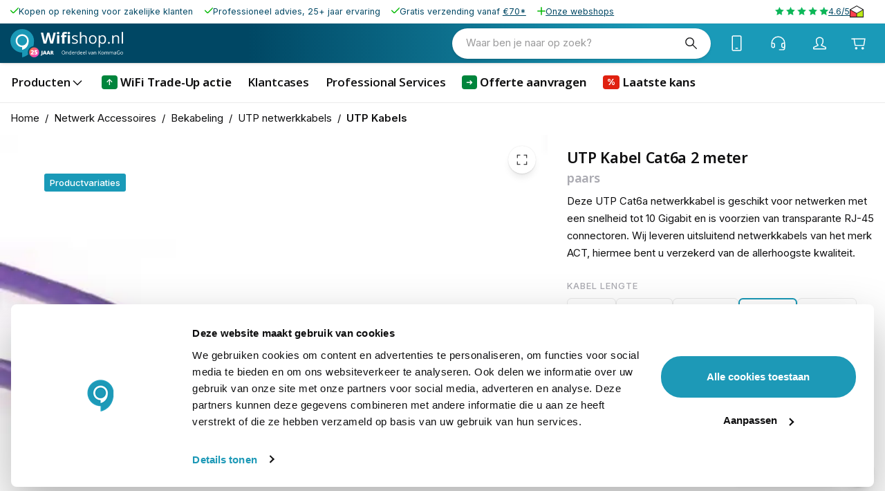

--- FILE ---
content_type: image/svg+xml
request_url: https://www.wifishop.nl/logos/logo-wifishop.svg
body_size: 4583
content:
<?xml version="1.0" encoding="UTF-8"?>
<svg id="Layer_2" xmlns="http://www.w3.org/2000/svg" xmlns:xlink="http://www.w3.org/1999/xlink" viewBox="0 0 150.4 37.99">
  <defs>
    <style>
      .cls-1 {
        fill: #1a98b6;
      }

      .cls-2 {
        fill: #fff;
      }

      .cls-3 {
        fill: url(#linear-gradient);
      }
    </style>
    <linearGradient id="linear-gradient" x1="26.93" y1="27.09" x2="37.1" y2="35.91" gradientUnits="userSpaceOnUse">
      <stop offset="0" stop-color="#f76f4a"/>
      <stop offset=".28" stop-color="#f76075"/>
      <stop offset=".55" stop-color="#f85499"/>
      <stop offset=".77" stop-color="#f84daf"/>
      <stop offset=".91" stop-color="#f94bb8"/>
    </linearGradient>
  </defs>
  <g id="Layer_1-2" data-name="Layer_1">
    <g>
      <g>
        <path class="cls-2" d="M60.64,4.84l-3.75,14.75h-3.56l-2-7.75c-.04-.15-.09-.37-.16-.68-.07-.3-.14-.63-.21-.99-.07-.36-.14-.7-.2-1.02-.06-.32-.1-.57-.12-.76-.02.19-.06.44-.12.76-.06.32-.12.65-.19,1.01s-.14.69-.21,1c-.07.31-.12.54-.16.71l-1.99,7.73h-3.55l-3.76-14.75h3.08l1.89,8.05c.05.24.12.53.19.87s.14.69.21,1.05c.07.37.14.72.19,1.06.06.34.1.63.13.88.03-.26.08-.55.13-.89.05-.34.11-.69.18-1.04.06-.35.13-.68.2-.98s.13-.55.18-.74l2.15-8.26h2.96l2.15,8.26c.05.18.1.43.17.73.06.31.13.64.2.99.07.36.13.7.19,1.04.06.34.1.63.13.88.05-.34.11-.74.2-1.23.08-.48.17-.96.27-1.44.1-.48.18-.88.26-1.2l1.88-8.05h3.08Z"/>
        <path class="cls-2" d="M63.8,3.89c.46,0,.85.11,1.18.32.33.21.49.61.49,1.19s-.16.97-.49,1.19c-.33.22-.72.33-1.18.33s-.86-.11-1.19-.33c-.33-.22-.49-.61-.49-1.19s.16-.97.49-1.19.72-.32,1.19-.32ZM65.33,8.31v11.28h-3.08v-11.28h3.08Z"/>
        <path class="cls-2" d="M74.79,10.62h-2.66v8.97h-3.08v-8.97h-1.7v-1.48l1.7-.83v-.83c0-.96.16-1.71.49-2.24s.79-.91,1.38-1.13c.6-.22,1.3-.33,2.11-.33.6,0,1.14.05,1.63.15.49.1.89.21,1.2.33l-.79,2.26c-.24-.07-.49-.14-.77-.2-.28-.06-.59-.09-.95-.09-.43,0-.75.13-.94.39-.2.26-.3.59-.3.99v.71h2.66v2.31ZM78.1,3.89c.46,0,.85.11,1.18.32s.49.61.49,1.19-.17.97-.49,1.19c-.33.22-.72.33-1.18.33s-.86-.11-1.19-.33c-.33-.22-.49-.61-.49-1.19s.16-.97.49-1.19.72-.32,1.19-.32ZM79.63,8.31v11.28h-3.08v-11.28h3.08Z"/>
        <path class="cls-2" d="M90.16,16.56c0,.71-.18,1.3-.53,1.78-.35.48-.86.84-1.51,1.09-.66.24-1.44.36-2.35.36-.77,0-1.44-.06-2.01-.18-.56-.12-1.06-.29-1.48-.51v-1.54c.45.22.99.42,1.61.61.62.18,1.26.27,1.92.27.95,0,1.65-.15,2.08-.46.43-.31.65-.73.65-1.26,0-.3-.09-.57-.26-.8s-.46-.46-.86-.68c-.4-.22-.96-.46-1.67-.72-.71-.27-1.32-.54-1.83-.8-.51-.27-.91-.59-1.19-.97s-.42-.88-.42-1.49c0-.93.38-1.65,1.13-2.15s1.75-.75,2.98-.75c.67,0,1.29.07,1.87.2s1.12.31,1.63.53l-.56,1.34c-.46-.19-.95-.36-1.46-.49-.52-.14-1.05-.2-1.58-.2-.77,0-1.37.13-1.78.38-.41.26-.62.61-.62,1.05,0,.34.1.62.29.85.19.22.5.43.92.63s.98.42,1.67.69c.69.26,1.29.52,1.8.79s.89.6,1.17.99c.27.39.41.88.41,1.49Z"/>
        <path class="cls-2" d="M94.52,3.89v4.69c0,.27,0,.54-.02.81s-.04.52-.07.75h.11c.23-.39.52-.72.87-.98.35-.27.75-.47,1.21-.61.45-.14.93-.21,1.43-.21.89,0,1.63.14,2.22.42.6.28,1.04.72,1.34,1.31.3.59.45,1.36.45,2.3v7.2h-1.65v-7.09c0-.92-.21-1.61-.63-2.07-.42-.46-1.06-.69-1.93-.69-.82,0-1.47.16-1.96.47-.49.31-.84.77-1.05,1.38-.21.61-.32,1.34-.32,2.22v5.78h-1.67V3.89h1.67Z"/>
        <path class="cls-2" d="M115.05,14.04c0,.91-.12,1.72-.35,2.43-.24.71-.58,1.31-1.02,1.81-.44.49-.98.87-1.61,1.12-.63.26-1.34.39-2.13.39-.74,0-1.42-.13-2.03-.39-.61-.26-1.15-.63-1.59-1.12-.45-.49-.79-1.09-1.04-1.81-.24-.71-.37-1.52-.37-2.43,0-1.21.2-2.24.61-3.09.41-.85,1-1.5,1.76-1.95.76-.45,1.67-.67,2.73-.67s1.89.23,2.65.68c.76.45,1.35,1.1,1.77,1.95.42.85.63,1.88.63,3.08ZM106.64,14.04c0,.89.12,1.66.35,2.31.24.65.6,1.16,1.09,1.51.49.36,1.12.54,1.9.54s1.4-.18,1.89-.54c.49-.36.86-.86,1.09-1.51.24-.65.35-1.42.35-2.31s-.12-1.64-.35-2.28c-.24-.64-.6-1.14-1.09-1.49-.49-.35-1.13-.52-1.91-.52-1.15,0-1.99.38-2.53,1.14-.54.76-.8,1.81-.8,3.16Z"/>
        <path class="cls-2" d="M123.14,8.33c1.38,0,2.48.47,3.3,1.42.82.95,1.23,2.37,1.23,4.28,0,1.26-.19,2.31-.56,3.17s-.91,1.5-1.59,1.94c-.68.44-1.49.66-2.42.66-.58,0-1.1-.08-1.54-.23s-.82-.36-1.14-.63c-.32-.26-.58-.55-.79-.86h-.12c.02.26.05.58.08.95.03.37.05.69.05.97v4.54h-1.68v-16h1.38l.22,1.63h.08c.22-.34.48-.64.79-.92.31-.28.69-.5,1.13-.67.45-.17.98-.25,1.59-.25ZM122.85,9.74c-.77,0-1.38.15-1.85.44-.47.3-.81.74-1.02,1.33-.22.59-.33,1.33-.34,2.21v.32c0,.93.1,1.72.31,2.37.2.65.54,1.14,1.02,1.47.47.34,1.11.5,1.91.5.69,0,1.26-.19,1.71-.55.46-.37.8-.89,1.02-1.55s.34-1.42.34-2.28c0-1.3-.25-2.34-.76-3.11-.51-.77-1.29-1.16-2.34-1.16Z"/>
        <path class="cls-2" d="M130.33,18.54c0-.47.11-.81.34-1,.23-.2.51-.3.84-.3s.63.1.87.3c.24.2.35.53.35,1s-.12.8-.35,1.01c-.24.21-.52.32-.87.32s-.61-.11-.84-.32c-.23-.21-.34-.55-.34-1.01Z"/>
        <path class="cls-2" d="M141.25,8.33c1.31,0,2.3.32,2.98.96.67.64,1.01,1.67,1.01,3.09v7.2h-1.65v-7.09c0-.92-.21-1.61-.63-2.07-.42-.46-1.06-.69-1.93-.69-1.22,0-2.08.35-2.58,1.04-.5.69-.75,1.7-.75,3.02v5.79h-1.67v-11.06h1.35l.25,1.59h.09c.24-.39.53-.72.9-.98.36-.27.77-.47,1.22-.61.45-.14.92-.21,1.42-.21Z"/>
        <path class="cls-2" d="M150.37,19.58h-1.68V3.89h1.68v15.7Z"/>
      </g>
      <g id="Zakelijke_portofoons">
        <g id="Group_37">
          <g id="Path_604">
            <path class="cls-2" d="M73.12,31.62c.04.66-.17,1.32-.59,1.83-.42.46-1.02.7-1.64.67-.62.04-1.23-.2-1.66-.66-.42-.52-.63-1.19-.58-1.85-.04-.67.17-1.32.59-1.84.43-.45,1.04-.69,1.66-.65.62-.03,1.22.21,1.64.67.42.52.63,1.17.59,1.84ZM69.25,31.62c-.04.53.11,1.06.42,1.5.31.35.76.54,1.22.51.46.03.92-.16,1.22-.51.55-.92.55-2.07,0-2.99-.3-.35-.75-.54-1.22-.51-.47-.03-.92.16-1.23.51-.31.43-.46.95-.42,1.48h0Z"/>
          </g>
          <g id="Path_605">
            <path class="cls-2" d="M76.62,34.06v-2.36c.02-.24-.05-.48-.2-.67-.17-.16-.4-.24-.63-.22-.31-.03-.62.09-.84.31-.2.3-.3.66-.27,1.02v1.91h-.55v-3.64h.45l.09.5h.03c.12-.18.28-.33.48-.42.21-.1.45-.15.68-.15.36-.03.71.09.99.32.25.28.37.65.33,1.02v2.38h-.55Z"/>
          </g>
          <g id="Path_606">
            <path class="cls-2" d="M80.78,33.57h-.03c-.26.37-.69.58-1.14.56-.43.02-.84-.16-1.11-.49-.29-.4-.43-.89-.4-1.39-.03-.5.11-.99.4-1.4.27-.33.68-.52,1.11-.5.45-.02.87.18,1.14.54h.04l-.02-.26v-.26s-.01-1.48-.01-1.48h.55v5.17h-.45l-.08-.49ZM79.68,33.66c.31.03.61-.09.82-.31.19-.29.28-.64.25-.99v-.12c.03-.39-.06-.77-.26-1.11-.21-.24-.51-.36-.82-.33-.3-.01-.58.13-.74.38-.19.32-.28.69-.26,1.07-.03.37.06.74.26,1.06.17.24.46.37.75.36h0Z"/>
          </g>
          <g id="Path_607">
            <path class="cls-2" d="M84.02,34.12c-.48.03-.94-.15-1.28-.49-.33-.38-.5-.87-.47-1.37-.03-.5.13-1,.43-1.4.29-.35.72-.54,1.17-.52.41-.02.81.15,1.08.45.28.33.42.76.4,1.19v.35h-2.51c-.02.35.1.7.32.98.23.23.54.35.87.33.4,0,.8-.09,1.16-.25v.49c-.18.08-.36.14-.56.18-.21.04-.42.06-.63.05ZM83.87,30.81c-.26-.01-.52.09-.7.29-.19.22-.3.5-.31.79h1.91c.02-.29-.06-.57-.23-.8-.17-.19-.41-.29-.66-.28h0Z"/>
          </g>
          <g id="Path_608">
            <path class="cls-2" d="M87.96,30.35c.15,0,.29.01.44.04l-.08.51c-.13-.03-.26-.05-.4-.05-.29,0-.57.13-.76.36-.21.25-.32.57-.31.89v1.96h-.55v-3.64h.46l.06.67h.03c.12-.22.29-.41.49-.55.19-.13.4-.19.63-.19Z"/>
          </g>
          <g id="Path_609">
            <path class="cls-2" d="M91.56,33.57h-.03c-.26.37-.69.58-1.14.56-.43.02-.84-.16-1.11-.49-.29-.4-.43-.89-.4-1.39-.03-.5.11-.99.4-1.4.27-.33.68-.52,1.11-.5.45-.02.87.18,1.14.54h.04l-.02-.26v-.26s-.01-1.48-.01-1.48h.55v5.17h-.45l-.08-.49ZM90.46,33.66c.31.03.61-.09.82-.31.19-.29.28-.64.25-.99v-.12c.03-.39-.06-.77-.26-1.11-.21-.24-.51-.36-.82-.33-.3-.01-.58.13-.74.38-.19.32-.28.69-.26,1.07-.03.37.06.74.26,1.06.17.24.46.37.75.36h0Z"/>
          </g>
          <g id="Path_610">
            <path class="cls-2" d="M94.79,34.12c-.48.03-.94-.15-1.28-.49-.33-.38-.5-.87-.47-1.37-.03-.5.13-1,.43-1.4.29-.35.72-.54,1.17-.52.41-.02.81.15,1.08.45.28.33.42.76.4,1.19v.35h-2.51c-.02.35.1.7.32.98.23.23.54.35.87.33.4,0,.8-.09,1.16-.25v.49c-.18.08-.36.14-.56.18-.21.04-.42.06-.63.05ZM94.64,30.81c-.26-.01-.52.09-.7.29-.19.22-.3.5-.31.79h1.91c.02-.29-.06-.57-.23-.8-.17-.19-.41-.29-.67-.28Z"/>
          </g>
          <g id="Path_611">
            <path class="cls-2" d="M98.61,34.12c-.48.03-.94-.15-1.28-.49-.33-.38-.5-.87-.47-1.37-.03-.5.13-1,.43-1.4.29-.35.72-.54,1.17-.52.41-.02.81.15,1.09.45.28.33.42.76.4,1.19v.35h-2.51c-.02.35.1.7.32.98.23.23.54.35.87.33.4,0,.8-.09,1.16-.25v.49c-.18.08-.36.14-.56.18-.21.04-.42.06-.63.05ZM98.46,30.81c-.26-.01-.52.09-.7.29-.19.22-.3.5-.31.79h1.91c.02-.29-.06-.57-.23-.8-.17-.19-.41-.29-.66-.28h0Z"/>
          </g>
          <g id="Path_612">
            <path class="cls-2" d="M101.45,34.06h-.55v-5.17h.55v5.17Z"/>
          </g>
          <g id="Path_613">
            <path class="cls-2" d="M105.19,34.06l-1.38-3.64h.59l.79,2.16c.12.32.22.65.31.98h.03c.06-.25.14-.49.23-.73.13-.37.42-1.18.87-2.42h.59l-1.38,3.64h-.65Z"/>
          </g>
          <g id="Path_614">
            <path class="cls-2" d="M110.04,34.06l-.11-.52h-.03c-.14.2-.33.35-.54.46-.21.09-.45.13-.68.12-.31.02-.61-.08-.85-.28-.21-.21-.33-.5-.31-.79,0-.74.59-1.12,1.77-1.16l.62-.02v-.23c.02-.23-.05-.45-.18-.63-.16-.15-.37-.22-.59-.2-.36.01-.71.11-1.03.28l-.17-.42c.38-.2.8-.31,1.23-.31.35-.03.69.07.97.29.23.25.35.59.31.93v2.49h-.41ZM108.79,33.67c.3.02.59-.08.81-.28.21-.21.31-.5.29-.79v-.33l-.55.02c-.33-.01-.65.06-.95.2-.19.12-.31.34-.29.56-.01.17.06.34.18.46.14.11.33.17.51.16h0Z"/>
          </g>
          <g id="Path_615">
            <path class="cls-2" d="M114.08,34.06v-2.36c.02-.24-.05-.48-.2-.67-.17-.16-.4-.24-.64-.22-.31-.03-.62.09-.84.31-.2.3-.3.66-.27,1.02v1.91h-.55v-3.64h.45l.09.5h.03c.12-.18.28-.33.48-.42.21-.1.45-.15.68-.15.36-.03.71.09.99.32.25.28.37.65.33,1.02v2.38h-.55Z"/>
          </g>
          <g id="Path_616">
            <path class="cls-2" d="M121.13,34.06h-.67l-1.77-2.36-.51.45v1.91h-.57v-4.86h.57v2.41l2.21-2.41h.67l-1.96,2.11,2.03,2.75Z"/>
          </g>
          <g id="Path_617">
            <path class="cls-2" d="M124.86,32.23c.03.5-.13,1-.45,1.39-.32.34-.77.52-1.24.5-.3,0-.61-.07-.87-.23-.26-.16-.46-.39-.59-.66-.14-.31-.21-.66-.21-1-.03-.5.13-1,.44-1.39.32-.34.77-.52,1.24-.5.46-.02.91.17,1.22.51.32.39.48.88.45,1.38ZM122.09,32.23c-.03.38.07.75.28,1.06.41.45,1.12.49,1.57.07.03-.02.05-.05.07-.07.21-.32.31-.69.28-1.07.03-.37-.07-.74-.28-1.06-.2-.25-.51-.38-.83-.36-.31-.02-.62.11-.82.36-.21.31-.3.69-.27,1.06h0Z"/>
          </g>
          <g id="Path_618">
            <path class="cls-2" d="M130.48,34.06v-2.37c.02-.23-.05-.46-.19-.65-.15-.16-.36-.24-.58-.22-.29-.02-.57.09-.76.3-.18.27-.27.59-.25.91v2.03h-.55v-2.37c.02-.23-.05-.46-.19-.65-.15-.16-.36-.24-.58-.22-.29-.02-.57.09-.76.31-.19.31-.27.66-.24,1.02v1.91h-.55v-3.64h.45l.09.5h.03c.1-.18.26-.32.44-.42.2-.1.42-.15.64-.15.47-.06.92.19,1.12.62h.03c.11-.19.27-.35.47-.45.22-.11.46-.17.71-.17.34-.03.67.09.93.32.23.29.34.65.31,1.02v2.38h-.55Z"/>
          </g>
          <g id="Path_619">
            <path class="cls-2" d="M136.81,34.06v-2.37c.02-.23-.05-.46-.19-.65-.15-.16-.36-.24-.58-.22-.29-.02-.57.09-.76.3-.18.27-.27.59-.25.91v2.03h-.55v-2.37c.02-.23-.05-.46-.19-.65-.15-.16-.36-.24-.58-.22-.29-.02-.57.09-.76.31-.19.31-.27.66-.24,1.02v1.91h-.55v-3.64h.45l.09.5h.03c.1-.18.26-.32.44-.42.2-.1.42-.15.64-.15.47-.06.92.19,1.12.62h.03c.11-.19.27-.35.47-.45.22-.11.46-.17.7-.17.34-.03.67.09.93.32.23.29.34.65.31,1.02v2.38h-.55Z"/>
          </g>
          <g id="Path_620-2">
            <path class="cls-2" d="M140.74,34.06l-.11-.52h-.03c-.14.2-.33.35-.54.46-.21.09-.44.13-.68.12-.31.02-.61-.08-.85-.28-.21-.21-.33-.5-.31-.79,0-.74.59-1.12,1.77-1.16l.62-.02v-.23c.02-.23-.05-.45-.18-.63-.16-.15-.37-.22-.59-.2-.36.01-.71.11-1.03.28l-.17-.42c.19-.1.38-.18.59-.23.21-.06.43-.08.64-.08.35-.03.69.07.97.29.23.25.35.59.31.93v2.49h-.41ZM139.5,33.67c.3.02.59-.08.81-.28.2-.21.31-.5.29-.79v-.33l-.55.02c-.33-.01-.65.06-.95.2-.19.12-.31.34-.29.56-.01.17.06.34.18.46.14.11.33.17.51.16h0Z"/>
          </g>
          <g id="Path_621-2">
            <path class="cls-2" d="M144.51,31.51h1.65v2.36c-.26.08-.52.14-.78.19-.31.04-.62.07-.93.06-.64.04-1.27-.2-1.72-.66-.44-.51-.66-1.17-.61-1.84-.01-.46.09-.92.3-1.33.2-.37.5-.68.88-.87.42-.21.88-.31,1.34-.3.5,0,.99.09,1.45.29l-.22.5c-.4-.18-.83-.27-1.27-.28-.52-.03-1.02.16-1.39.53-.35.4-.53.93-.5,1.47-.04.54.13,1.08.48,1.49.38.36.89.55,1.41.51.33,0,.66-.04.99-.12v-1.5h-1.09v-.51Z"/>
          </g>
          <g id="Path_622-2">
            <path class="cls-2" d="M150.4,32.23c.03.5-.13,1-.45,1.39-.32.34-.77.52-1.24.5-.3,0-.61-.07-.87-.23-.26-.16-.46-.39-.59-.66-.14-.31-.21-.66-.21-1-.03-.5.13-1,.44-1.39.32-.34.77-.52,1.24-.5.46-.02.91.17,1.22.51.32.39.48.88.45,1.38ZM147.62,32.23c-.03.38.07.75.28,1.06.2.25.5.39.82.37.32.02.62-.12.82-.36.21-.32.3-.69.28-1.07.03-.37-.07-.74-.28-1.06-.2-.25-.51-.38-.83-.36-.31-.02-.62.11-.82.36-.2.31-.3.69-.27,1.06h0Z"/>
          </g>
        </g>
      </g>
      <g>
        <path class="cls-1" d="M23.78,34.15c-.29-.86-.46-1.79-.46-2.75,0-4.34,3.24-7.92,7.43-8.47.5-2.06.8-4.38.8-7.02v-.13C31.55,7.06,24.49,0,15.78,0,7.06,0,0,7.06,0,15.77c0,8.71,7.06,15.78,15.77,15.78v6.44s4.02-.67,8-3.84Z"/>
        <g id="Group_1384-2">
          <g id="Path_621">
            <g id="Path_602">
              <path class="cls-2" d="M24.45,15.64c0,10.78-8.68,12.23-8.68,12.23v-3.55c-4.79,0-8.68-3.88-8.68-8.68s3.88-8.68,8.68-8.68,8.68,3.88,8.68,8.68h0Z"/>
            </g>
          </g>
          <g id="Path_622">
            <g id="Path_603">
              <path class="cls-1" d="M9.33,15.64c0,3.56,2.88,6.44,6.44,6.44s6.44-2.88,6.44-6.44-2.88-6.44-6.44-6.44h0c-3.56,0-6.44,2.88-6.44,6.44Z"/>
            </g>
          </g>
        </g>
        <g>
          <circle class="cls-3" cx="31.74" cy="31.26" r="6.73"/>
          <g>
            <path class="cls-2" d="M31.43,34.19h-4.21v-1.03l1.42-1.43c.29-.31.52-.55.68-.74.16-.18.28-.34.34-.47s.1-.26.1-.4c0-.17-.06-.3-.17-.37-.11-.08-.24-.12-.39-.12-.18,0-.37.05-.55.16s-.4.26-.63.46l-.86-1.01c.17-.16.36-.3.56-.45.2-.14.43-.26.69-.35.27-.09.59-.13.98-.13s.74.07,1.03.21c.29.14.51.33.67.56.16.24.24.51.24.82,0,.34-.06.64-.18.9-.12.26-.31.53-.55.79-.25.26-.55.56-.92.89l-.42.38v.04h2.19v1.29Z"/>
            <path class="cls-2" d="M34.37,30.39c.32,0,.62.07.88.22.26.15.48.36.63.63.16.28.24.62.24,1.02,0,.43-.09.8-.26,1.1-.17.3-.43.53-.78.68-.35.16-.79.23-1.32.23-.34,0-.64-.03-.92-.08s-.52-.13-.74-.24v-1.29c.2.09.45.18.74.25.29.08.55.11.79.11.19,0,.36-.03.49-.08.13-.06.24-.14.31-.25.07-.11.11-.24.11-.4,0-.22-.08-.39-.24-.52-.16-.13-.4-.19-.72-.19-.15,0-.29.01-.43.04-.14.03-.26.06-.37.09l-.58-.29.22-3.06h3.31v1.3h-1.98l-.07.77c.08-.02.17-.03.26-.05.09-.02.23-.02.42-.02Z"/>
          </g>
          <g>
            <path class="cls-2" d="M41.14,35.61c-.15,0-.28,0-.39-.02-.11-.01-.21-.03-.29-.05v-1.02c.07.01.15.03.23.04.08.02.17.03.26.03.16,0,.28-.03.37-.1.09-.06.15-.16.18-.29.04-.13.05-.29.05-.48v-4.49h1.32v4.38c0,.49-.07.88-.22,1.17-.15.29-.35.5-.61.63-.26.13-.56.2-.9.2Z"/>
            <path class="cls-2" d="M46.89,34.08l-.24-.91h-1.58l-.25.91h-1.44l1.58-4.87h1.75l1.6,4.87h-1.43ZM46.38,32.1l-.21-.8c-.02-.09-.05-.21-.1-.37-.04-.16-.08-.33-.12-.5-.04-.17-.07-.31-.09-.42-.02.11-.05.25-.08.41s-.07.32-.11.48c-.04.16-.07.29-.1.4l-.21.8h1.03Z"/>
            <path class="cls-2" d="M51.82,34.08l-.24-.91h-1.58l-.25.91h-1.44l1.58-4.87h1.75l1.6,4.87h-1.43ZM51.31,32.1l-.21-.8c-.02-.09-.05-.21-.1-.37-.04-.16-.08-.33-.12-.5-.04-.17-.07-.31-.09-.42-.02.11-.05.25-.08.41s-.07.32-.11.48c-.04.16-.07.29-.1.4l-.21.8h1.03Z"/>
            <path class="cls-2" d="M55.37,29.23c.44,0,.81.05,1.1.16.29.11.51.27.66.48.15.21.22.48.22.79,0,.2-.03.38-.1.54-.07.16-.16.31-.28.43-.12.13-.27.24-.44.33l1.42,2.11h-1.49l-1.03-1.77h-.33v1.77h-1.31v-4.85h1.59ZM55.35,30.22h-.26v1.11h.25c.2,0,.37-.04.5-.13.13-.09.19-.25.19-.47,0-.16-.05-.28-.16-.37-.11-.09-.28-.13-.51-.13Z"/>
          </g>
        </g>
      </g>
    </g>
  </g>
</svg>

--- FILE ---
content_type: application/javascript; charset=UTF-8
request_url: https://www.wifishop.nl/_next/static/chunks/3370-be6d550c24b55079.js
body_size: 3084
content:
try{let e="undefined"!=typeof window?window:"undefined"!=typeof global?global:"undefined"!=typeof globalThis?globalThis:"undefined"!=typeof self?self:{},i=(new e.Error).stack;i&&(e._sentryDebugIds=e._sentryDebugIds||{},e._sentryDebugIds[i]="540dfac5-49e0-4381-a083-903064e8e6cb",e._sentryDebugIdIdentifier="sentry-dbid-540dfac5-49e0-4381-a083-903064e8e6cb")}catch(e){}"use strict";(self.webpackChunk_N_E=self.webpackChunk_N_E||[]).push([[3370],{64752:(e,i,n)=>{n.d(i,{f:()=>a});let a={kind:"Document",definitions:[{kind:"OperationDefinition",operation:"query",name:{kind:"Name",value:"Crosssells"},variableDefinitions:[{kind:"VariableDefinition",variable:{kind:"Variable",name:{kind:"Name",value:"pageSize"}},type:{kind:"NamedType",name:{kind:"Name",value:"Int"}},defaultValue:{kind:"IntValue",value:"1"}},{kind:"VariableDefinition",variable:{kind:"Variable",name:{kind:"Name",value:"currentPage"}},type:{kind:"NamedType",name:{kind:"Name",value:"Int"}},defaultValue:{kind:"IntValue",value:"1"}},{kind:"VariableDefinition",variable:{kind:"Variable",name:{kind:"Name",value:"filters"}},type:{kind:"NamedType",name:{kind:"Name",value:"ProductAttributeFilterInput"}},defaultValue:{kind:"ObjectValue",fields:[]}}],selectionSet:{kind:"SelectionSet",selections:[{kind:"Field",name:{kind:"Name",value:"products"},arguments:[{kind:"Argument",name:{kind:"Name",value:"pageSize"},value:{kind:"Variable",name:{kind:"Name",value:"pageSize"}}},{kind:"Argument",name:{kind:"Name",value:"currentPage"},value:{kind:"Variable",name:{kind:"Name",value:"currentPage"}}},{kind:"Argument",name:{kind:"Name",value:"filter"},value:{kind:"Variable",name:{kind:"Name",value:"filters"}}}],selectionSet:{kind:"SelectionSet",selections:[{kind:"Field",name:{kind:"Name",value:"items"},selectionSet:{kind:"SelectionSet",selections:[{kind:"Field",name:{kind:"Name",value:"__typename"}},{kind:"Field",name:{kind:"Name",value:"uid"}},{kind:"Field",name:{kind:"Name",value:"crosssell_products"},selectionSet:{kind:"SelectionSet",selections:[{kind:"Field",name:{kind:"Name",value:"stock_status"}},{kind:"Field",name:{kind:"Name",value:"uid"}},{kind:"Field",name:{kind:"Name",value:"__typename"}},{kind:"Field",name:{kind:"Name",value:"url_key"}},{kind:"Field",name:{kind:"Name",value:"sku"}},{kind:"Field",name:{kind:"Name",value:"name"}},{kind:"Field",name:{kind:"Name",value:"small_image"},selectionSet:{kind:"SelectionSet",selections:[{kind:"Field",name:{kind:"Name",value:"url"}},{kind:"Field",name:{kind:"Name",value:"label"}},{kind:"Field",name:{kind:"Name",value:"disabled"}}]}},{kind:"Field",name:{kind:"Name",value:"price_range"},selectionSet:{kind:"SelectionSet",selections:[{kind:"Field",name:{kind:"Name",value:"minimum_price"},selectionSet:{kind:"SelectionSet",selections:[{kind:"Field",name:{kind:"Name",value:"regular_price"},selectionSet:{kind:"SelectionSet",selections:[{kind:"Field",name:{kind:"Name",value:"currency"}},{kind:"Field",name:{kind:"Name",value:"value"}}]}},{kind:"Field",name:{kind:"Name",value:"discount"},selectionSet:{kind:"SelectionSet",selections:[{kind:"Field",name:{kind:"Name",value:"amount_off"}},{kind:"Field",name:{kind:"Name",value:"percent_off"}}]}},{kind:"Field",name:{kind:"Name",value:"final_price"},selectionSet:{kind:"SelectionSet",selections:[{kind:"Field",name:{kind:"Name",value:"currency"}},{kind:"Field",name:{kind:"Name",value:"value"}}]}},{kind:"Field",name:{kind:"Name",value:"final_price_excl"},selectionSet:{kind:"SelectionSet",selections:[{kind:"Field",name:{kind:"Name",value:"currency"}},{kind:"Field",name:{kind:"Name",value:"value"}}]}},{kind:"Field",name:{kind:"Name",value:"final_price_incl"},selectionSet:{kind:"SelectionSet",selections:[{kind:"Field",name:{kind:"Name",value:"currency"}},{kind:"Field",name:{kind:"Name",value:"value"}}]}},{kind:"Field",name:{kind:"Name",value:"regular_price_excl"},selectionSet:{kind:"SelectionSet",selections:[{kind:"Field",name:{kind:"Name",value:"currency"}},{kind:"Field",name:{kind:"Name",value:"value"}}]}},{kind:"Field",name:{kind:"Name",value:"regular_price_incl"},selectionSet:{kind:"SelectionSet",selections:[{kind:"Field",name:{kind:"Name",value:"currency"}},{kind:"Field",name:{kind:"Name",value:"value"}}]}}]}}]}},{kind:"Field",name:{kind:"Name",value:"product_usps"}},{kind:"Field",name:{kind:"Name",value:"short_description"},selectionSet:{kind:"SelectionSet",selections:[{kind:"Field",name:{kind:"Name",value:"html"}},{kind:"Field",name:{kind:"Name",value:"__typename"}}]}},{kind:"Field",name:{kind:"Name",value:"is_eol"}},{kind:"Field",name:{kind:"Name",value:"product_label"}},{kind:"Field",name:{kind:"Name",value:"label_image"}},{kind:"Field",name:{kind:"Name",value:"custom_attributes"},selectionSet:{kind:"SelectionSet",selections:[{kind:"Field",name:{kind:"Name",value:"attribute_metadata"},selectionSet:{kind:"SelectionSet",selections:[{kind:"Field",name:{kind:"Name",value:"label"}},{kind:"Field",name:{kind:"Name",value:"code"}},{kind:"Field",name:{kind:"Name",value:"highlighted"}},{kind:"Field",name:{kind:"Name",value:"is_visible_on_front"}}]}},{kind:"Field",name:{kind:"Name",value:"entered_attribute_value"},selectionSet:{kind:"SelectionSet",selections:[{kind:"Field",name:{kind:"Name",value:"value"}}]}},{kind:"Field",name:{kind:"Name",value:"selected_attribute_options"},selectionSet:{kind:"SelectionSet",selections:[{kind:"Field",name:{kind:"Name",value:"attribute_option"},selectionSet:{kind:"SelectionSet",selections:[{kind:"Field",name:{kind:"Name",value:"label"}},{kind:"Field",name:{kind:"Name",value:"uid"}}]}}]}}]}},{kind:"Field",name:{kind:"Name",value:"show_price_online"}},{kind:"Field",name:{kind:"Name",value:"fooman_product_attachments"},selectionSet:{kind:"SelectionSet",selections:[{kind:"Field",name:{kind:"Name",value:"download_url"}},{kind:"Field",name:{kind:"Name",value:"file_name"}},{kind:"Field",name:{kind:"Name",value:"group"}},{kind:"Field",name:{kind:"Name",value:"icon_alt_text"}},{kind:"Field",name:{kind:"Name",value:"icon_url"}}]}},{kind:"Field",name:{kind:"Name",value:"id"}},{kind:"Field",name:{kind:"Name",value:"rating_summary"}},{kind:"InlineFragment",typeCondition:{kind:"NamedType",name:{kind:"Name",value:"ConfigurableProduct"}},selectionSet:{kind:"SelectionSet",selections:[{kind:"Field",name:{kind:"Name",value:"variants"},selectionSet:{kind:"SelectionSet",selections:[{kind:"Field",name:{kind:"Name",value:"product"},selectionSet:{kind:"SelectionSet",selections:[{kind:"Field",name:{kind:"Name",value:"delivery_time"}},{kind:"Field",name:{kind:"Name",value:"url_key"}},{kind:"Field",name:{kind:"Name",value:"uid"}},{kind:"Field",name:{kind:"Name",value:"sku"}},{kind:"Field",name:{kind:"Name",value:"name"}},{kind:"Field",name:{kind:"Name",value:"small_image"},selectionSet:{kind:"SelectionSet",selections:[{kind:"Field",name:{kind:"Name",value:"url"}},{kind:"Field",name:{kind:"Name",value:"label"}},{kind:"Field",name:{kind:"Name",value:"disabled"}}]}},{kind:"InlineFragment",typeCondition:{kind:"NamedType",name:{kind:"Name",value:"ProductInterface"}},selectionSet:{kind:"SelectionSet",selections:[{kind:"Field",name:{kind:"Name",value:"custom_attributes"},selectionSet:{kind:"SelectionSet",selections:[{kind:"Field",name:{kind:"Name",value:"attribute_metadata"},selectionSet:{kind:"SelectionSet",selections:[{kind:"Field",name:{kind:"Name",value:"label"}},{kind:"Field",name:{kind:"Name",value:"code"}},{kind:"Field",name:{kind:"Name",value:"highlighted"}},{kind:"Field",name:{kind:"Name",value:"is_visible_on_front"}}]}},{kind:"Field",name:{kind:"Name",value:"entered_attribute_value"},selectionSet:{kind:"SelectionSet",selections:[{kind:"Field",name:{kind:"Name",value:"value"}}]}},{kind:"Field",name:{kind:"Name",value:"selected_attribute_options"},selectionSet:{kind:"SelectionSet",selections:[{kind:"Field",name:{kind:"Name",value:"attribute_option"},selectionSet:{kind:"SelectionSet",selections:[{kind:"Field",name:{kind:"Name",value:"label"}},{kind:"Field",name:{kind:"Name",value:"uid"}}]}}]}}]}}]}}]}},{kind:"Field",name:{kind:"Name",value:"attributes"},selectionSet:{kind:"SelectionSet",selections:[{kind:"Field",name:{kind:"Name",value:"value_index"}},{kind:"Field",name:{kind:"Name",value:"uid"}},{kind:"Field",name:{kind:"Name",value:"code"}}]}}]}},{kind:"Field",name:{kind:"Name",value:"configurable_options"},selectionSet:{kind:"SelectionSet",selections:[{kind:"Field",name:{kind:"Name",value:"attribute_code"}},{kind:"Field",name:{kind:"Name",value:"uid"}},{kind:"Field",name:{kind:"Name",value:"label"}},{kind:"Field",name:{kind:"Name",value:"values"},selectionSet:{kind:"SelectionSet",selections:[{kind:"Field",name:{kind:"Name",value:"store_label"}},{kind:"Field",name:{kind:"Name",value:"uid"}},{kind:"Field",name:{kind:"Name",value:"swatch_data"},selectionSet:{kind:"SelectionSet",selections:[{kind:"Field",name:{kind:"Name",value:"__typename"}},{kind:"InlineFragment",typeCondition:{kind:"NamedType",name:{kind:"Name",value:"TextSwatchData"}},selectionSet:{kind:"SelectionSet",selections:[{kind:"Field",name:{kind:"Name",value:"value"}}]}},{kind:"InlineFragment",typeCondition:{kind:"NamedType",name:{kind:"Name",value:"ColorSwatchData"}},selectionSet:{kind:"SelectionSet",selections:[{kind:"Field",name:{kind:"Name",value:"value"}}]}},{kind:"InlineFragment",typeCondition:{kind:"NamedType",name:{kind:"Name",value:"ImageSwatchData"}},selectionSet:{kind:"SelectionSet",selections:[{kind:"Field",name:{kind:"Name",value:"value"}},{kind:"Field",name:{kind:"Name",value:"thumbnail"}}]}}]}}]}}]}}]}}]}}]}}]}}]}}]}},13370:(e,i,n)=>{n.d(i,{$:()=>R});var a=n(2445),l=n(18376),t=n(93038);function d(e,i){return e&&i?i.cartItems.map(i=>({itemVariable:i,itemInCart:e.addProductsToCart?.cart.items?.find(e=>{if(!e)return!1;let n=e.product.sku===i.sku;if(l.Q(e,["ConfigurableCartItem"])&&i.parent_sku&&(n=e?.product.sku===i.parent_sku&&e.configured_variant.sku===i.sku),!n)return!1;let a=i.selected_options;if(l.Q(e,["ConfigurableCartItem"])&&!e.configurable_options.every(e=>{let n=i.selected_options?.find(i=>i===e?.configurable_product_option_value_uid);return a=i.selected_options?.filter(i=>i!==e?.configurable_product_option_value_uid),n}))return!1;let{customizable_options:d}=e;return!!(t.T(i.entered_options).every(e=>d.find(i=>i?.customizable_option_uid===e?.uid&&i?.values?.find(i=>i?.value===e?.value)))&&a?.every(e=>d.find(i=>i?.values.find(i=>i?.customizable_option_value_uid===e))))})})):[]}var u=n(4225),m=n(87012),o=n(63402),k=n(44016),s=n(23700);function r(e){let{Prev:i,onComplete:n,...l}=e,t=(0,o.Y)();return(0,a.Y)(i,{...l,onComplete:(e,i)=>{let{data:a,errors:l}=e,o=d(a,i).map(({itemVariable:e,itemInCart:i},n)=>i?{...(0,k.V)(i,n),quantity:e.quantity}:null).filter(m.T),r=(0,u.Q)(e.data);return(l&&l.length>0||r.length>0)&&t("add_to_cart_error",{userErrors:r?.map(e=>e.message),errors:l?.map(e=>e.message),variables:i}),o.length>0&&t("add_to_cart",{...(0,s.F)(o),items:o}),n?.(e,i)}})}var c=n(70111),v=n(44322),S=n(64752),N=n(4017),F=n(6987),p=n(86715),_=n(96540),f=n(46280);function b(){let{setValue:e}=(0,F.u)(),i=(0,p.useRouter)(),{loggedIn:n}=(0,N.a)(),a=(0,f.f)(),l=a.items?.map(e=>e),[t,d]=(0,_.useState)(!0),[u,m]=(0,_.useState)("0");return(0,_.useEffect)(()=>{if(!i.isReady||void 0===i.query.wishlistItemId||(u!==i.query.wishlistItemId&&d(!0),!t))return;let n=l?.find(e=>e?.id===i.query.wishlistItemId);e("cartItems.0.selected_options",n?.__typename==="ConfigurableWishlistItem"&&n?.configurable_options?.map(e=>e?.configurable_product_option_value_uid||"")||[]),m(i.query.wishlistItemId),d(!1)},[i.isReady,i.query,e,n,t,u,a,l]),null}function y(e){let{Prev:i,children:n,...l}=e;return(0,a.FD)(i,{...l,children:[n,(0,a.Y)(b,{})]})}var g=n(15603),h=n(68361),I=n(47984),w=n(49785),C=n(60280),Y=n(25848),T=n(57335),V=n(80676),D=n(6283),q=n(42938),P=n(91726),x=n(12766);function A(e){let{errorSnackbar:i,successSnackbar:n,error:l,userErrors:t,showSuccess:d,addedItems:u}=e,m=!!t?.length;return(0,a.FD)(a.FK,{children:[l&&(0,a.Y)(C.V,{error:l}),m&&(0,a.Y)(Y.O,{variant:"pill",severity:"error",...i,open:m,children:(0,a.Y)(a.FK,{children:t.map(e=>e?.message).join(", ")})}),d&&(0,a.Y)(T.J,{variant:"pill",severity:"success",...n,open:d,action:(0,a.Y)(V.A,{href:"/cart",id:"view-shopping-cart-button",size:"medium",variant:"pill",color:"secondary",endIcon:(0,a.Y)(D.a3,{src:q.A}),sx:{display:"flex"},children:(0,a.Y)(x.x6,{id:"n9j+wb"})}),children:(0,a.Y)(x.x6,{id:"+XCQPX",values:{addedItems:u,0:u.length},components:{0:(0,a.Y)(P.I,{listStyle:"long",type:"conjunction"}),1:(0,a.Y)(P.I,{listStyle:"long",type:"conjunction"})}})})]})}function j(e){let{errorSnackbar:i,successSnackbar:n,disableSuccessSnackbar:l}=e,{error:t,data:o,redirect:k,control:s,submittedVariables:r}=(0,F.u)(),c=(0,w.lN)({control:s}),v=(0,u.Q)(o),S=!l&&!c.isSubmitting&&c.isSubmitSuccessful&&!t?.message&&!v.length&&!k,N=(0,_.useMemo)(()=>d(o,r),[o,r]);return(0,a.Y)(A,{error:c.isSubmitting?void 0:t,showSuccess:S,userErrors:o?.addProductsToCart?.user_errors.filter(m.T),addedItems:N.map(e=>e.itemInCart?.product.name).filter(m.T),errorSnackbar:i,successSnackbar:n})}function z(e){let{children:i,redirect:n,onComplete:l,sx:t,disableSuccessSnackbar:d,errorSnackbar:o,successSnackbar:k,snackbarProps:s,...r}=e,N=(0,p.useRouter)(),f=(0,c.m)(),b=(0,_.useRef)();void 0!==n&&"added"!==n&&N.pathname===n&&(n=void 0);let y=(0,v.x)(I.i,{...r,onBeforeSubmit:async e=>{let i=await r.onBeforeSubmit?.(e)??e;if(!1===i)return!1;let{cartId:a,cartItems:l}=i,t={cartId:a,cartItems:l.filter(e=>e.sku&&0!==e.quantity).map(({customizable_options:e,...i})=>{let n=Object.values(e??{}).flat(1).filter(Boolean);return{...i,quantity:i.quantity||1,selected_options:[...(i.selected_options??[]).filter(Boolean),...n],entered_options:[...i.entered_options?.filter(e=>e?.value).filter(m.T).map(e=>({uid:e.uid,value:`${e?.value}`}))??[]]}})},d=t.cartItems[t.cartItems.length-1]?.sku;return d&&"added"===n&&(b.current=f.query({query:S.f,variables:{pageSize:1,filters:{sku:{eq:d}}}})),t},onComplete:async(e,i)=>{if(await l?.(e,i),y.getValues("cartItems").forEach((e,i)=>{e.sku&&y.setValue(`cartItems.${i}.sku`,"")}),!((0,u.Q)(e.data).length||e.errors?.length)&&n){if("added"===n){await b.current;let e=N.pathname.startsWith("/checkout/added")?N.replace:N.push;await e({pathname:"/checkout/added",query:{sku:i.cartItems.map(e=>e.sku)}})}else await N.push({pathname:n})}}}),h=y.handleSubmit(()=>{});return(0,a.FD)(F.o.Provider,{value:(0,_.useMemo)(()=>({...y,redirect:n}),[y,n]),children:[(0,a.Y)(g.A,{component:"form",onSubmit:h,noValidate:!0,sx:t,className:"AddProductsToCartForm",children:i}),(0,a.Y)(j,{errorSnackbar:o,successSnackbar:k,disableSuccessSnackbar:d,...s})]})}let E=e=>(0,a.Y)(h.$,{...e,Prev:z}),Q=e=>(0,a.Y)(y,{...e,Prev:E}),R=e=>(0,a.Y)(r,{...e,Prev:Q})},91726:(e,i,n)=>{n.d(i,{I:()=>u});var a=n(2445),l=n(96540),t=n(44188),d=n(8069);function u(e){let{children:i,...n}=e,u=function(e){let[i,n]=(0,d.v)(e),a=(0,t.j)({...n});return(0,l.useMemo)(()=>new Intl.ListFormat(i,a),[i,a])}(n),m=l.Children.toArray(i),o=m.map((e,i)=>`${i}`)??[],k=u.formatToParts(o);return(0,a.Y)(a.FK,{children:k.map((e,i)=>(0,a.Y)(l.Fragment,{children:"literal"===e.type?e.value:m[e.value]},i))})}}}]);

--- FILE ---
content_type: application/javascript; charset=UTF-8
request_url: https://www.wifishop.nl/_next/static/chunks/317-dc3f6b5b29847aa6.js
body_size: 3214
content:
try{let e="undefined"!=typeof window?window:"undefined"!=typeof global?global:"undefined"!=typeof globalThis?globalThis:"undefined"!=typeof self?self:{},t=(new e.Error).stack;t&&(e._sentryDebugIds=e._sentryDebugIds||{},e._sentryDebugIds[t]="13d7dc6d-aefa-4f08-8b93-fc42a8aa8c59",e._sentryDebugIdIdentifier="sentry-dbid-13d7dc6d-aefa-4f08-8b93-fc42a8aa8c59")}catch(e){}"use strict";(self.webpackChunk_N_E=self.webpackChunk_N_E||[]).push([[317],{98606:(e,t,a)=>{a.d(t,{M:()=>B});var r=a(2445),o=a(2076),i=a(80197),n=a(39),d=a(79719),l=a(59396),s=a(72058),p=a(56526),g=a(43778),c=a(8775),h=a(91253),u=a(15603),b=a(51979),m=a(63295),v=a(24785),y=a(96142),f=a(78728),R=a(23296),x=a(96540),S=a(82922),M=a(26138),w=a(96043),T=a(76027),k=function(e){return e[e.UNOPENED=-1]="UNOPENED",e[e.OPENED=1]="OPENED",e[e.CLOSED=0]="CLOSED",e}(k||{});let z="LayoutOverlayBase",{withState:O}=(0,w.e)(z,["scroller","backdrop","overlay","overlayPane","beforeOverlay","background"]),$=(0,g.Ay)(b.m.div)({});function B(e){let t=(0,c.A)({name:z,props:e}),{children:a,variantSm:g,variantMd:b,className:w,sizeSm:k="full",sizeMd:B="full",justifySm:L="stretch",justifyMd:E="stretch",sx:H=[],sxBackdrop:V=[],active:F,onClosed:A,bgColor:C="paper",direction:N=1,offsetPageY:D=0,isPresent:I,safeToRemove:Q,overlayPaneProps:Y,disableInert:P,widthMd:_="max(800px, 50vw)",widthSm:j="max(300px, 80vw)",disableAnimation:W=!1,disableDrag:U=!1}=t,G=(0,h.A)(),X=(t.mdSpacingTop??(e=>`calc(${e.appShell.headerHeightMd} * 0.5)`))(G),K=(t.smSpacingTop??(e=>`calc(${e.appShell.headerHeightSm} * 0.5)`))(G),{scrollerRef:q,snap:J,scroll:Z,getScrollSnapPositions:ee,disableSnap:et,enableSnap:ea}=(0,o.$)(),er=(0,i.Q)(),eo=(0,x.useRef)(null),ei=(0,x.useRef)(null),en=(0,x.useRef)(null),ed=(0,m.d)(-1),el=(0,d.H)(en),es=O({variantSm:g,variantMd:b,sizeSm:k,sizeMd:B,justifySm:L,justifyMd:E}),ep=(0,T.z)("shell"),eg=(0,S.N)(),ec=(0,l.M)(()=>({open:{x:(0,v.OQ)(0),y:(0,v.OQ)(0),visible:(0,v.OQ)(0===N||U?1:0)},closed:{x:(0,v.OQ)(0),y:(0,v.OQ)(0)}})),eh=(0,x.useCallback)(()=>eg.up("md")?b:g,[eg,b,g]),eu=(0,x.useRef)(),eb=(0,x.useCallback)(()=>{let{x:e,y:t}=ee();return"left"===eh()?{open:[e.length-2,0],closed:[e.length-1,0]}:"right"===eh()?{open:[e.length-1,0],closed:[0,0]}:"top"===eh()?{open:[0,t.length-2],closed:[0,t.length-1]}:{open:[0,t.length-1],closed:[0,0]}},[ee,eh]);(0,s.E)(()=>{let e=q.current;if(!e||!eo.current||!ei.current||!en.current)return()=>{};let t=()=>{let{x:e,y:t}=ee();"left"===eh()&&(ec.closed.x.set(e[e.length-1]),ec.open.x.set(e[e.length-2])),"top"===eh()&&(ec.closed.y.set(t[t.length-1]),ec.open.y.set(t[t.length-2])),"right"===eh()&&(ec.open.x.set(e[e.length-1]),ec.closed.x.set(0)),"bottom"===eh()&&(ec.open.y.set(t[t.length-1]),ec.closed.y.set(0))},a=()=>{Z.animating.get()||(1!==ed.get()?(e.scrollLeft=ec.closed.x.get(),e.scrollTop=ec.closed.y.get(),Z.x.set(ec.closed.x.get()),Z.y.set(ec.closed.y.get())):(et(),e.scrollLeft=Z.x.getPrevious()??0,e.scrollTop=Z.y.getPrevious()??0,er(eb().open,{stopAnimationOnScroll:!1})))},r=()=>{let e=e=>Math.round(100*Math.max(0,Math.min(1,e)))/100,t=0;if("left"===eh()){let a=ec.closed.x.get();t=0===a?0:e(-((Z.x.get()-a)/a))}if("top"===eh()){let a=ec.closed.y.get();t=0===a?0:e(-((Z.y.get()-a)/a))}if("right"===eh()){let a=ec.open.x.get();t=0===a?0:e(Z.x.get()/a)}if("bottom"===eh()){let a=ec.open.y.get();t=0===a?0:e(Z.y.get()/a)}-1===ed.get()&&ec.open.visible.get()>=t||ec.open.visible.set(t)},o=()=>{t(),eu.current!==eh()?(a(),eu.current=eh()):r()},i=()=>{t(),a()};o();let n=Z.x.on("change",o),d=Z.y.on("change",o),l=new ResizeObserver(i);return q.current&&l.observe(q.current),l.observe(eo.current),l.observe(en.current),l.observe(ei.current),window.addEventListener("resize",i),()=>{window.removeEventListener("resize",i),l.disconnect(),n(),d()}},[et,ee,eb,ed,ec,Z,er,q,eh]),(0,s.E)(()=>{let e=q.current;e&&I&&1!==ed.get()&&("right"===eh()&&(document.body.style.overflow="hidden"),0===N||W?(et(),e.scrollTop=ec.open.y.get(),e.scrollLeft=ec.open.x.get(),Z.y.set(ec.open.y.get()),Z.x.set(ec.open.x.get()),ed.set(1),ea()):Z.animating.get()||er(eb().open,{stopAnimationOnScroll:!1}).then(()=>ed.set(1)))},[N,W,et,ea,I,eb,ed,ec.open.x,ec.open.y,Z.animating,Z.x,Z.y,er,q,eh]),(0,x.useEffect)(()=>{let e=q.current;if(I||!e)return;let t=()=>{Q?.(),document.body.style.overflow=""};W?t():er(eb().closed,{stopAnimationOnScroll:!1}).then(t)},[W,I,eb,Q,er,q]);let em=(0,x.useCallback)(()=>{1===ed.get()&&(ed.set(0),A())},[A,ed]),ev=(0,x.useRef)(window);(0,y.Q)(ev,"keydown",e=>{F&&e?.key==="Escape"&&em()},{passive:!0});let ey=(0,m.d)(!1),ef=()=>{ey.set(!1),0===ec.open.visible.get()&&em()};(0,y.Q)(q,"pointerdown",()=>{ey.set(!0)},{passive:!0}),(0,y.Q)(q,"pointerup",ef,{passive:!0}),(0,y.Q)(q,"touchend",ef,{passive:!0}),(0,f.L)(ec.open.visible,"change",e=>0===e&&!ey.get()&&em());let eR=(0,m.d)(0);(0,x.useEffect)(()=>{if(!ei.current)return()=>{};let e=new ResizeObserver(([e])=>eR.set(e.contentRect.top));return e.observe(ei.current),()=>e.disconnect()},[eR]);let ex=(0,R.G)(el.y,e=>e+D),eS=(0,x.useCallback)(e=>{(e.target===eo.current||e.target===en.current||e.target===q.current)&&J.get()&&em()},[em,J,q]);return(0,r.FD)(r.FK,{children:[(0,r.Y)($,{inert:F?void 0:"true",className:es.backdrop,style:{opacity:ec.open.visible},sx:[{zIndex:-1,position:"fixed",display:"flex",alignItems:"center",justifyContent:"center",right:0,bottom:0,top:0,left:0,backgroundColor:"rgba(0, 0, 0, 0.2)",WebkitTapHighlightColor:"transparent",willChange:"opacity"},...Array.isArray(V)?V:[V]]}),(0,r.FD)(n.H,{inert:P||F?void 0:"true",className:`${es.scroller} ${w??""}`,grid:!1,onClick:eS,disableDrag:U,hideScrollbar:!0,sx:[e=>({overscrollBehavior:"contain",display:"grid","&.canGrab":{cursor:"default"},"&.mdSnapDirInline":{overflow:F?"auto":"hidden"},height:(0,p.Vy)(100),[e.breakpoints.down("md")]:{"&.variantSmLeft, &.variantSmRight":{overscrollBehaviorX:"none"},"&.variantSmLeft":{gridTemplate:'"overlay beforeOverlay"',borderTopRightRadius:3*e.shape.borderRadius,borderBottomRightRadius:3*e.shape.borderRadius},"&.variantSmRight":{gridTemplate:'"beforeOverlay overlay"',borderTopLeftRadius:3*e.shape.borderRadius,borderBottomLeftRadius:3*e.shape.borderRadius},"&.variantSmBottom":{overscrollBehaviorY:"none",gridTemplate:'"beforeOverlay" "overlay"',height:`calc(${(0,p.Vy)(100)} - 1px)`,"&::after":{content:'""',display:"block",position:"absolute",width:"100%",height:"1px",top:"calc(100% - 1px)",left:"0",background:e.palette.background[C]}}},[e.breakpoints.up("md")]:{"&.variantMdLeft":{gridTemplate:'"overlay beforeOverlay"',borderTopRightRadius:4*e.shape.borderRadius,borderBottomRightRadius:4*e.shape.borderRadius},"&.variantMdRight":{gridTemplate:'"beforeOverlay overlay"',borderTopLeftRadius:4*e.shape.borderRadius,borderBottomLeftRadius:4*e.shape.borderRadius},"&.variantMdBottom":{gridTemplate:'"beforeOverlay" "overlay"',height:(0,p.Vy)(100)},"&.variantMdTop":{gridTemplate:'"overlay" "beforeOverlay"',height:(0,p.Vy)(100)}}}),...Array.isArray(H)?H:[H]],children:[(0,r.Y)(u.A,{className:es.beforeOverlay,ref:eo,sx:e=>({gridArea:"beforeOverlay",scrollSnapAlign:"start",display:"grid",alignContent:"end",[e.breakpoints.down("md")]:{"&.variantSmLeft, &.variantSmRight":{width:(0,p.Oi)(100)},"&.variantSmBottom":{height:(0,p.Vy)(100)}},[e.breakpoints.up("md")]:{"&.variantMdLeft, &.variantMdRight":{width:(0,p.Oi)(100)},"&.variantMdBottom, &.variantMdTop":{height:(0,p.Vy)(100)}}})}),(0,r.Y)(u.A,{className:es.overlay,ref:ei,sx:e=>({display:"grid",gridArea:"overlay",scrollSnapStop:"always",pointerEvents:"none","&.variantMdBottom, &.variantMdRight":{scrollSnapAlign:"end"},"&.variantMdTop, &.variantMdLeft":{scrollSnapAlign:"start"},[e.breakpoints.down("md")]:{justifyContent:L,alignItems:L,"&.sizeSmFloating":{padding:`${e.page.vertical} ${e.page.horizontal}`}},[e.breakpoints.up("md")]:{justifyContent:E,alignItems:E,"&.variantMdBottom, &.variantMdTop":{display:"grid"},"&.sizeMdFloating":{padding:`${e.page.vertical} ${e.page.horizontal}`},"&.sizeMdFloating.variantMdBottom":{marginTop:`calc(${e.page.vertical} * -1)`,maxWidth:ep.value??"unset",mx:"auto"}}}),children:(0,r.Y)($,{...Y,className:es.overlayPane,ref:en,sx:e=>({pointerEvents:"auto",[e.breakpoints.down("md")]:{minWidth:"80vw",overflowY:"auto","&:not(.sizeSmFull)":{width:"auto"},"&.variantSmBottom":{maxHeight:`calc(${(0,p.Vy)(100)} - ${K})`,paddingTop:K,boxSizing:"border-box","&.sizeSmFloating":{paddingTop:0,maxHeight:`calc(${(0,p.Vy)(100)} - (${e.page.vertical} * 2))`},"&.sizeSmMinimal":{maxHeight:(0,p.Vy)(100),borderRadius:0},"&.sizeSmFull":{height:(0,p.Vy)(100),maxHeight:"none",borderRadius:0},borderTopLeftRadius:`${3*e.shape.borderRadius}px`,borderTopRightRadius:`${3*e.shape.borderRadius}px`},"&.variantSmLeft, &.variantSmRight":{overscrollBehaviorY:"none",width:j||"max-content",boxShadow:e.shadows[24],maxHeight:(0,p.Vy)(100),"&.sizeSmFull":{height:(0,p.Vy)(100)},"&.sizeSmFloating":{maxHeight:`calc(${(0,p.Vy)(100)} - (${e.page.vertical} * 2))`}},"&.sizeSmFloating":{borderRadius:`${3*e.shape.borderRadius}px`}},[e.breakpoints.up("md")]:{minWidth:"1px",overflowY:"auto",overflowX:"hidden",overscrollBehavior:"contain","&.variantMdTop.sizeMdFloating:not(.justifyMdStretch)":{width:_},"&.variantMdBottom.sizeMdFloating:not(.justifyMdStretch)":{width:_},"&.variantMdBottom, &.variantMdTop":{maxHeight:`calc(${(0,p.Vy)(100)} - ${X})`,paddingTop:X,boxSizing:"border-box","&.sizeMdFloating":{paddingTop:0,maxHeight:`calc(${(0,p.Vy)(100)} - (${e.page.vertical} * 2))`,boxShadow:e.shadows[24]},"&.sizeMdMinimal":{maxHeight:(0,p.Vy)(100),borderRadius:0},"&.sizeMdFull":{height:(0,p.Vy)(100),maxHeight:"none",borderRadius:0},borderTopLeftRadius:`${4*e.shape.borderRadius}px`,borderTopRightRadius:`${4*e.shape.borderRadius}px`},"&.variantMdLeft, &.variantMdRight":{width:_||"max-content",boxShadow:e.shadows[24],maxHeight:(0,p.Vy)(100),"&.sizeMdFull":{height:(0,p.Vy)(100)},"&.sizeMdFloating":{maxHeight:`calc(${(0,p.Vy)(100)} - (${e.page.vertical} * 2))`}},"&.sizeMdFloating":{borderRadius:`${4*e.shape.borderRadius}px`}}}),children:(0,r.Y)(u.A,{className:es.background,sx:e=>({backgroundColor:e.palette.background[C],paddingBottom:"0.1px",[e.breakpoints.down("md")]:{minHeight:"100%","&.variantSmBottom":{borderTopLeftRadius:3*e.shape.borderRadius,borderTopRightRadius:3*e.shape.borderRadius},"&.sizeSmFull":{minHeight:(0,p.Vy)(100),"&.variantSmBottom":{minHeight:"100%"}}},[e.breakpoints.up("md")]:{minHeight:"100%","&.variantMdBottom":{borderTopLeftRadius:4*e.shape.borderRadius,borderTopRightRadius:4*e.shape.borderRadius},"&.variantMdTop":{borderBottomLeftRadius:4*e.shape.borderRadius,borderBottomRightRadius:4*e.shape.borderRadius},"&.sizeMdFull":{minHeight:(0,p.Vy)(100),"&.variantMdBottom, &.variantMdTop":{minHeight:"100%"}}}}),children:(0,r.Y)(M.U,{scroll:ex,children:"function"==typeof a?F&&a():a})})})})]})]})}},77632:(e,t,a)=>{a.d(t,{z:()=>r});function r(e){return{scrollSnapTypeSm:"left"===e.variantSm||"right"===e.variantSm?"inline mandatory":"block mandatory",scrollSnapTypeMd:"left"===e.variantMd||"right"===e.variantMd?"inline mandatory":"block mandatory"}}},78728:(e,t,a)=>{a.d(t,{L:()=>o});var r=a(96540);function o(e,t,a){(0,r.useInsertionEffect)(()=>e.on(t,a),[e,t,a])}}}]);

--- FILE ---
content_type: application/javascript; charset=UTF-8
request_url: https://www.wifishop.nl/_next/static/chunks/8383-556738718f4b62c9.js
body_size: 2799
content:
try{let e="undefined"!=typeof window?window:"undefined"!=typeof global?global:"undefined"!=typeof globalThis?globalThis:"undefined"!=typeof self?self:{},t=(new e.Error).stack;t&&(e._sentryDebugIds=e._sentryDebugIds||{},e._sentryDebugIds[t]="227d9f54-f544-4aa2-ab8a-8ab9b75b94fe",e._sentryDebugIdIdentifier="sentry-dbid-227d9f54-f544-4aa2-ab8a-8ab9b75b94fe")}catch(e){}"use strict";(self.webpackChunk_N_E=self.webpackChunk_N_E||[]).push([[8383],{4086:(e,t,n)=>{n.d(t,{U:()=>u,m:()=>c});var r=n(2445),o=n(91253),i=n(15603),a=n(34164),l=n(96540),s=n(96043),d=n(76027);let{withState:p}=(0,s.e)("MuiContainer",["root"]);function u(e){let{disableGutters:t,maxWidth:n,sizing:r="content"}=e??{},i=(0,o.A)(),{breakpoint:a,value:l}=(0,d.z)(r),s=t?"0px":`${i.page.horizontal}`,p=l;return(n&&i.breakpoints.values[n]?p=`${i.breakpoints.values[n]}px`:n&&(p=n),"100%"===p||"full"===n)?{breakpoint:a,size:p,padding:s}:{breakpoint:a,size:p,padding:`max(${s}, ((100% - ${p}) / 2 + ${s}))`}}let c=l.forwardRef((e,t)=>{let{sx:n,breakoutRight:o=!1,breakoutLeft:l=!1,maxWidth:s="lg",disableGutters:d,sizing:c="content",className:g,...h}=e,m=p({breakoutLeft:l,breakoutRight:o,maxWidth:s,sizing:c}),{padding:y}=u(e);return(0,r.Y)(i.A,{...h,ref:t,className:(0,a.A)(g,m.root),sx:[{pl:l?void 0:y,pr:o?void 0:y,"&.breakoutLeft":{pl:"unset"},"&.breakoutRight":{pr:"unset"}},...Array.isArray(n)?n:[n]]})})},14831:(e,t,n)=>{n.d(t,{d:()=>h});var r=n(2445),o=n(29076),i=n(43778),a=n(15603),l=n(51979),s=n(96540),d=n(4086),p=n(96043),u=n(42994);let c=(0,i.Ay)(l.m.div)({}),{withState:g}=(0,p.e)("LayoutHeaderContent",["bg","content","left","center","right","divider"]);function h(e){let t=(0,s.useRef)(null),{left:n,children:i,right:l,divider:p,floatingMd:h=!1,floatingSm:m=!1,switchPoint:y=50,sx:f=[],sxBg:b=[],layout:A,layoutDependency:v,size:x="responsive",bgColor:w="paper"}=e,k=(0,u.Y)(),S=g({floatingSm:m,floatingMd:h,scrolled:(0,o.I)(k,e=>e>=y),divider:!!p,size:x,bgColor:w});return(0,r.FD)(r.FK,{children:[(0,r.Y)(a.A,{className:S.bg,sx:[e=>({position:"absolute",left:0,width:"100%",backgroundColor:e.palette.background[w],boxShadow:e.shadows[1],height:e.appShell.headerHeightSm,[e.breakpoints.up("md")]:{height:e.appShell.appBarHeightMd},"&.sizeSmall":{height:e.appShell.headerHeightSm},borderTopLeftRadius:y<=0?3*e.shape.borderRadius:0,borderTopRightRadius:y<=0?3*e.shape.borderRadius:0,"&.floatingSm":{[e.breakpoints.down("md")]:{display:"none"}},"&.floatingMd":{[e.breakpoints.up("md")]:{display:"none"}},opacity:0,transition:"opacity 150ms","&.scrolled":{opacity:1},"&.divider":{boxShadow:"unset"}}),...Array.isArray(b)?b:[b]]}),(0,r.FD)(d.m,{maxWidth:!1,className:S.content,sizing:"shell",ref:t,sx:[e=>({position:"absolute",inset:0,width:"100%",display:"grid",gridTemplateAreas:'"left center right"',gridTemplateColumns:"1fr auto 1fr",alignItems:"center",gap:e.page.horizontal,height:e.appShell.headerHeightSm,[e.breakpoints.up("md")]:{height:e.appShell.appBarHeightMd},"&.sizeSmall":{height:e.appShell.headerHeightSm,px:2,[e.breakpoints.up("md")]:{px:2}},"&.floatingSm":{[e.breakpoints.down("md")]:{background:"none",pointerEvents:"none"}},"&.floatingMd":{[e.breakpoints.up("md")]:{background:"none",pointerEvents:"none"}}}),...Array.isArray(f)?f:[f]],children:[n&&(0,r.Y)(a.A,{className:S.left,sx:e=>({"& > *":{pointerEvents:"all"},display:"grid",gridAutoFlow:"column",gap:e.spacings.sm,gridArea:"left",justifyContent:"start"}),children:(0,r.Y)(c,{layout:A,layoutDependency:v,sx:{display:"grid"},children:n})}),(0,r.Y)(a.A,{className:S.center,sx:e=>({display:"grid",gridAutoFlow:"column",gap:e.spacings.sm,gridArea:"center",justifyContent:"start",overflow:"hidden",justifySelf:"center",transition:"opacity 150ms",opacity:0,"&.scrolled":{opacity:1,"& > *":{pointerEvents:"all"}},"&.floatingSm":{[e.breakpoints.down("md")]:{display:"none"}},"&.floatingMd":{[e.breakpoints.up("md")]:{display:"none"}}}),children:(0,r.Y)(c,{sx:{minWidth:0},layout:A,layoutDependency:v,children:i})}),(0,r.Y)(a.A,{className:S.right,sx:e=>({"& > *":{pointerEvents:"all",width:"min-content"},display:"grid",gridAutoFlow:"column",gap:e.spacings.sm,gridArea:"right",justifyContent:"end"}),children:(0,r.Y)(c,{layout:A,layoutDependency:v,children:l})}),p&&(0,r.Y)(a.A,{className:S.divider,sx:e=>({position:"absolute",bottom:0,left:0,right:0,"&.floatingSm":{[e.breakpoints.down("md")]:{display:"none"}},"&.floatingMd":{[e.breakpoints.up("md")]:{display:"none"}}}),children:p})]})]})}},88999:(e,t,n)=>{n.d(t,{t:()=>u});var r=n(2445),o=n(15603),i=n(63077),a=n(96540),l=n(6283),s=n(96043),d=n(8723);let{withState:p}=(0,s.e)("LayoutTitle",["root","title","icon"]),u=a.forwardRef((e,t)=>{let{children:n,icon:a,size:s="medium",component:u,variant:c,sx:g=[]}=e,h=!!(e.gutterTop??"small"!==s),m=!!(e.gutterBottom??"small"!==s),y=p({size:s,gutterBottom:m,gutterTop:h});return(0,r.FD)(o.A,{className:y.root,sx:[e=>({display:"flex",alignItems:"center",justifyContent:"center",width:"100%",gap:"6px","&.sizeSmall":{overflow:"hidden","& svg":{width:(0,d.u)(24,28),height:(0,d.u)(24,28),strokeWidth:1.4},"& > *":{overflow:"hidden",whiteSpace:"nowrap",textOverflow:"ellipsis"}},"&.gutterTop":{marginTop:e.spacings.xl},"&.gutterBottom":{marginBottom:e.spacings.xl}}),...Array.isArray(g)?g:[g]],children:[a&&(0,r.Y)(l.a3,{src:a,size:"small"===s?"large":"xl",className:y.icon}),(0,r.Y)(i.A,{ref:t,variant:c||("small"===s?"h6":"h3"),component:u??"h1",className:y.title,children:n})]})})},42994:(e,t,n)=>{n.d(t,{Y:()=>i});var r=n(96540),o=n(3523);function i(){let e=(0,r.useContext)(o.E);if(!e)throw Error("useScrollY must be used within a LayoutProvider");return e.scroll}},68091:(e,t,n)=>{n.d(t,{A:()=>Y});var r=n(98587),o=n(58168),i=n(96540),a=n(34164),l=n(75659),s=n(48968),d=n(43778),p=n(66707),u=n(79761),c=n(4790),g=n(63077),h=n(38413),m=n(31609);function y(e){return(0,m.Ay)("MuiLink",e)}let f=(0,h.A)("MuiLink",["root","underlineNone","underlineHover","underlineAlways","button","focusVisible"]);var b=n(6083),A=n(9941);let v={primary:"primary.main",textPrimary:"text.primary",secondary:"secondary.main",textSecondary:"text.secondary",error:"error.main"},x=e=>v[e]||e,w=({theme:e,ownerState:t})=>{let n=x(t.color),r=(0,b.Yn)(e,`palette.${n}`,!1)||t.color,o=(0,b.Yn)(e,`palette.${n}Channel`);return"vars"in e&&o?`rgba(${o} / 0.4)`:(0,A.X4)(r,.4)};var k=n(74848);let S=["className","color","component","onBlur","onFocus","TypographyClasses","underline","variant","sx"],C=e=>{let{classes:t,component:n,focusVisible:r,underline:o}=e,i={root:["root",`underline${(0,s.A)(o)}`,"button"===n&&"button",r&&"focusVisible"]};return(0,l.A)(i,y,t)},D=(0,d.Ay)(g.A,{name:"MuiLink",slot:"Root",overridesResolver:(e,t)=>{let{ownerState:n}=e;return[t.root,t[`underline${(0,s.A)(n.underline)}`],"button"===n.component&&t.button]}})(({theme:e,ownerState:t})=>(0,o.A)({},"none"===t.underline&&{textDecoration:"none"},"hover"===t.underline&&{textDecoration:"none","&:hover":{textDecoration:"underline"}},"always"===t.underline&&(0,o.A)({textDecoration:"underline"},"inherit"!==t.color&&{textDecorationColor:w({theme:e,ownerState:t})},{"&:hover":{textDecorationColor:"inherit"}}),"button"===t.component&&{position:"relative",WebkitTapHighlightColor:"transparent",backgroundColor:"transparent",outline:0,border:0,margin:0,borderRadius:0,padding:0,cursor:"pointer",userSelect:"none",verticalAlign:"middle",MozAppearance:"none",WebkitAppearance:"none","&::-moz-focus-inner":{borderStyle:"none"},[`&.${f.focusVisible}`]:{outline:"auto"}})),Y=i.forwardRef(function(e,t){let n=(0,p.b)({props:e,name:"MuiLink"}),{className:l,color:s="primary",component:d="a",onBlur:g,onFocus:h,TypographyClasses:m,underline:y="always",variant:f="inherit",sx:b}=n,A=(0,r.A)(n,S),{isFocusVisibleRef:x,onBlur:w,onFocus:Y,ref:N}=(0,u.A)(),[R,M]=i.useState(!1),T=(0,c.A)(t,N),$=(0,o.A)({},n,{color:s,component:d,focusVisible:R,underline:y,variant:f}),z=C($);return(0,k.jsx)(D,(0,o.A)({color:s,className:(0,a.A)(z.root,l),classes:m,component:d,onBlur:e=>{w(e),!1===x.current&&M(!1),g&&g(e)},onFocus:e=>{Y(e),!0===x.current&&M(!0),h&&h(e)},ref:T,ownerState:$,variant:f,sx:[...Object.keys(v).includes(s)?[]:[{color:s}],...Array.isArray(b)?b:[b]]},A))})}}]);

--- FILE ---
content_type: application/javascript; charset=UTF-8
request_url: https://www.wifishop.nl/_next/static/chunks/6843-e062e0e53f37c444.js
body_size: 8508
content:
try{let e="undefined"!=typeof window?window:"undefined"!=typeof global?global:"undefined"!=typeof globalThis?globalThis:"undefined"!=typeof self?self:{},t=(new e.Error).stack;t&&(e._sentryDebugIds=e._sentryDebugIds||{},e._sentryDebugIds[t]="67475723-b74f-403a-a35b-f3f255b3973c",e._sentryDebugIdIdentifier="sentry-dbid-67475723-b74f-403a-a35b-f3f255b3973c")}catch(e){}"use strict";(self.webpackChunk_N_E=self.webpackChunk_N_E||[]).push([[6843],{26401:(e,t,n)=>{n.d(t,{A:()=>u});var r=n(58168),i=n(98587),o=n(11317),a=n(11261);let l=["sx"],s=e=>{let t={systemProps:{},otherProps:{}},n=e?.theme?.unstable_sxConfig??a.A;return Object.keys(e).forEach(r=>{n[r]?t.systemProps[r]=e[r]:t.otherProps[r]=e[r]}),t};function u(e){let t;let{sx:n}=e,{systemProps:a,otherProps:u}=s((0,i.A)(e,l));return t=Array.isArray(n)?[a,...n]:"function"==typeof n?(...e)=>{let t=n(...e);return(0,o.Q)(t)?(0,r.A)({},a,t):a}:(0,r.A)({},a,n),(0,r.A)({},u,{sx:t})}},86286:(e,t,n)=>{n.d(t,{A:()=>i});var r=n(47379);function i(e){let{theme:t,name:n,props:i}=e;return t&&t.components&&t.components[n]&&t.components[n].defaultProps?(0,r.A)(t.components[n].defaultProps,i):i}},57093:(e,t,n)=>{n.d(t,{A:()=>o});var r=n(86286),i=n(592);function o({props:e,name:t,defaultTheme:n,themeId:o}){let a=(0,i.A)(n);return o&&(a=a[o]||a),(0,r.A)({theme:a,name:t,props:e})}},17365:(e,t,n)=>{n.d(t,{A:()=>r});function r(e,t){"function"==typeof e?e(t):e&&(e.current=t)}},31523:(e,t,n)=>{n.d(t,{A:()=>o});var r=n(96540),i=n(17365);function o(...e){return r.useMemo(()=>e.every(e=>null==e)?null:t=>{e.forEach(e=>{(0,i.A)(e,t)})},e)}},34661:(e,t,n)=>{n.d(t,{A:()=>l});var r,i=n(96540);let o=0,a=(r||(r=n.t(i,2)))["useId".toString()];function l(e){if(void 0!==a){let t=a();return null!=e?e:t}return function(e){let[t,n]=i.useState(e),r=e||t;return i.useEffect(()=>{null==t&&(o+=1,n(`mui-${o}`))},[t]),r}(e)}},53313:(e,t,n)=>{n.d(t,{A:()=>p});var r=n(96540),i=n(27598);let o=!0,a=!1,l=new i.E,s={text:!0,search:!0,url:!0,tel:!0,email:!0,password:!0,number:!0,date:!0,month:!0,week:!0,time:!0,datetime:!0,"datetime-local":!0};function u(e){e.metaKey||e.altKey||e.ctrlKey||(o=!0)}function c(){o=!1}function d(){"hidden"===this.visibilityState&&a&&(o=!0)}function p(){let e=r.useCallback(e=>{if(null!=e){var t;(t=e.ownerDocument).addEventListener("keydown",u,!0),t.addEventListener("mousedown",c,!0),t.addEventListener("pointerdown",c,!0),t.addEventListener("touchstart",c,!0),t.addEventListener("visibilitychange",d,!0)}},[]),t=r.useRef(!1);return{isFocusVisibleRef:t,onFocus:function(e){return!!function(e){let{target:t}=e;try{return t.matches(":focus-visible")}catch(e){}return o||function(e){let{type:t,tagName:n}=e;return"INPUT"===n&&!!s[t]&&!e.readOnly||"TEXTAREA"===n&&!e.readOnly||!!e.isContentEditable}(t)}(e)&&(t.current=!0,!0)},onBlur:function(){return!!t.current&&(a=!0,l.start(100,()=>{a=!1}),t.current=!1,!0)},ref:e}}},27598:(e,t,n)=>{n.d(t,{E:()=>a,A:()=>l});var r=n(96540);let i={},o=[];class a{constructor(){this.currentId=null,this.clear=()=>{null!==this.currentId&&(clearTimeout(this.currentId),this.currentId=null)},this.disposeEffect=()=>this.clear}static create(){return new a}start(e,t){this.clear(),this.currentId=setTimeout(()=>{this.currentId=null,t()},e)}}function l(){var e;let t=function(e,t){let n=r.useRef(i);return n.current===i&&(n.current=e(void 0)),n}(a.create).current;return e=t.disposeEffect,r.useEffect(e,o),t}},2598:(e,t,n)=>{n.d(t,{A:()=>r});let r={src:"/_next/static/media/close.64fe8bc0.svg",height:48,width:48,blurWidth:0,blurHeight:0}},16999:(e,t,n)=>{n.d(t,{_V:()=>M,NA:()=>w});var r=n(2445),i=n(43778),o=n(4790),a=n(72105),l=n(59641),s=n(13368),u=n.n(s),c=n(96540),d=n(2063);let{deviceSizes:p,imageSizes:f,loader:h,path:m,domains:g}={deviceSizes:[640,750,828,1080,1200,1920,2048,3840],imageSizes:[16,32,48,64,96,128,256,384],path:"/_next/image",loader:"default",dangerouslyAllowSVG:!1,unoptimized:!1};function A(e){return"/"===e[0]?e.slice(1):e}let b={0:"100vw",1200:"50vw"},v=new Map([["default",function({config:e,src:t,width:n,quality:r}){return t.endsWith(".svg")&&!e.dangerouslyAllowSVG?t:`${(0,d.normalizePathTrailingSlash)(e.path??"")}?url=${encodeURIComponent(t)}&w=${n}&q=${r||75}`}],["imgix",function({config:e,src:t,width:n,quality:r}){let i=new URL(`${e.path}${A(t)}`),o=i.searchParams;return o.set("auto",o.getAll("auto").join(",")||"format"),o.set("fit",o.get("fit")||"max"),o.set("w",o.get("w")||n.toString()),r&&o.set("q",r.toString()),i.href}],["cloudinary",function({config:e,src:t,width:n,quality:r}){let i=["f_auto","c_limit",`w_${n}`,`q_${r||"auto"}`],o=`${i.join(",")}/`;return`${e.path}${o}${A(t)}`}],["akamai",function({config:e,src:t,width:n}){return`${e.path}${A(t)}?imwidth=${n}`}],["custom",function({src:e}){throw Error(`Image with src "${e}" is missing "loader" prop.
Read more: https://nextjs.org/docs/messages/next-image-missing-loader`)}]]);function y(e){return void 0!==e.default}function x(e){return"object"==typeof e&&(y(e)||void 0!==e.src)}function w(e){return x(e)?(y(e)?e.default:e).src:e}function S(e){let{src:t,layout:n,width:r,quality:i=52,sizes:o,loader:a,scale:l,config:s}=e,{widths:u,kind:c}=function(e,t,n,r=""){if(r&&"fill"===n||"responsive"===n){let t=/(^|\s)(1?\d?\d)vw/g,n=[];for(let e;e=t.exec(r);e)n.push(parseInt(e?.[2],10));if(n.length){let t=.01*Math.min(...n);return{widths:e.allSizes.filter(e=>e>=p[0]*t),kind:"w"}}return{widths:e.allSizes,kind:"w"}}return"number"!=typeof t||"fill"===n?{widths:p,kind:"w"}:{widths:[...new Set([t,2*t].map(t=>e.allSizes.find(e=>e>=t)||e.allSizes[e.allSizes.length-1]))],kind:"x"}}(s,r,n,o);return`${u.map((e,n)=>`${a({config:s,src:t,quality:i,width:e})} ${"w"===c?Math.round(e*l):n+1}${c}`).join(", ")}, [data-uri] 1w`}function E(e){let t=e.config?.loader||"default",n=v.get(t);if(n)return n(e);throw Error(`Unknown "loader" found in "next.config.js". Expected: ${a.VALID_LOADERS.join(", ")}. Received: ${t}`)}function $(e){return("object"==typeof e?Object.entries(e).map(([e,t])=>[Number(e),t]).sort(([e],[t])=>t-e):[[0,e]]).map(([e,t])=>0===e?t:`(min-width: ${e}px) ${t}`).join(", ")}let k=(0,i.Ay)("img")({}),R=(0,i.Ay)("picture")({}),z={deviceSizes:[640,750,828,1080,1200,1920,2048,3840],imageSizes:[16,32,48,64,96,128,256,384],path:"/_next/image",loader:"default",dangerouslyAllowSVG:!1,unoptimized:!1},M=c.forwardRef(({src:e,sizes:t,unoptimized:n=!1,loading:i,layout:s="responsive",quality:d,width:p,height:f,style:h,loader:m=E,placeholder:g="empty",blurDataURL:A,dontReportWronglySizedImages:v,pictureProps:w,sx:M=[],...j},I)=>{let C=(0,c.useRef)(null),P=(0,o.A)(C,I),T=(0,c.useContext)(l.ImageConfigContext),O=(0,c.useMemo)(()=>{let e=z||T||a.imageConfigDefault,t=[...e.deviceSizes,...e.imageSizes].sort((e,t)=>e-t),n=e.deviceSizes.sort((e,t)=>e-t);return{...e,allSizes:t,deviceSizes:n}},[T]),D="fixed"===s&&p&&!t?`${p}px`:t,L=$(D)||$(b);(0,c.useEffect)(()=>()=>{},[s,C,n,D,e,p,v]);let _="";if(x(e)){let t=y(e)?e.default:e;if(!t.src)throw Error(`[@graphcommerce/image]: An object should only be passed to the image component src parameter if it comes from a static image import. It must include src. Received ${JSON.stringify(t)}`);if(A=A||t.blurDataURL,_=t.src,(!s||"fill"!==s)&&(f=f||t.height,p=p||t.width,!t.height||!t.width))throw Error(`[@graphcommerce/image]: An object should only be passed to the image component src parameter if it comes from a static image import. It must include height and width. Received ${JSON.stringify(t)}`)}e="string"==typeof e?e:_,(e?.startsWith("data:")||e?.startsWith("blob:"))&&(n=!0);let N=S({config:O,src:e,layout:s,loader:m,quality:d,sizes:L,width:p,scale:2}),V=S({config:O,src:e,layout:s,loader:m,quality:d,sizes:L,width:p,scale:1.333}),B=S({config:O,src:e,layout:s,loader:m,quality:d,sizes:L,width:p,scale:.667});return"fixed"===s||h||(h={}),"responsive"===s&&(h={...h,width:"100%",height:"auto"}),"intrinsic"===s&&(h={...h,width:"100%",height:"auto",maxWidth:p}),"fill"===s&&(h={...h,width:"100%",height:"100%"}),(0,r.FD)(r.FK,{children:[n?(0,r.Y)(k,{ref:P,...j,loading:i??"lazy",src:e,width:p,height:f,"data-nimg":!0,sx:[h,...Array.isArray(M)?M:[M]]}):(0,r.FD)(R,{...w,children:[(0,r.Y)("source",{media:"(-webkit-min-device-pixel-ratio: 2.5)",srcSet:N,sizes:L}),(0,r.Y)("source",{media:"(-webkit-min-device-pixel-ratio: 1.5)",srcSet:V,sizes:L}),(0,r.Y)("source",{media:"(-webkit-max-device-pixel-ratio: 1.49)",srcSet:B,sizes:L}),(0,r.Y)(k,{ref:P,...j,src:e,loading:i??"lazy",width:p,height:f,sx:[h,...Array.isArray(M)?M:[M]],sizes:L,"data-nimg":!0,decoding:"async"})]}),"eager"===i&&(0,r.Y)(u(),{children:n?(0,r.Y)("link",{rel:"preload",as:"image",href:e},`__nimg-unoptimized-${e}`):(0,r.FD)(r.FK,{children:[(0,r.Y)("link",{rel:"preload",as:"image",media:"(-webkit-min-device-pixel-ratio: 2.5)",imageSrcSet:N,imageSizes:L},`img-${N}${L}`),(0,r.Y)("link",{rel:"preload",as:"image",media:"(-webkit-min-device-pixel-ratio: 1.5) and (-webkit-max-device-pixel-ratio: 2.49)",imageSrcSet:V,imageSizes:L},`img-${V}${L}`),(0,r.Y)("link",{rel:"preload",as:"image",media:"(-webkit-max-device-pixel-ratio: 1.49)",imageSrcSet:B,imageSizes:L},`img-${B}${L}`)]})})]})});M.displayName="Image"},6283:(e,t,n)=>{n.d(t,{a3:()=>g,qG:()=>h});var r=n(2445),i=n(16999),o=n(43778),a=n(8775),l=n(91253),s=n(96540),u=n(96043),c=n(8723);let d="IconSvg",{withState:p}=(0,u.e)(d,["root"]),f={xs:(0,c.u)(11,12),small:(0,c.u)(12,15),medium:(0,c.u)(22,23),large:(0,c.u)(24,26),xl:(0,c.u)(38,62),xxl:(0,c.u)(96,148)};function h(e){return f[e]}let m=(0,o.Ay)("svg",{name:d,target:d})(()=>({userSelect:"none",width:"1em",height:"1em",display:"inline-block",strokeLinecap:"square",strokeLinejoin:"miter",strokeMiterlimit:4,fill:"none",stroke:"currentColor",fontSize:"1.3em",strokeWidth:"calc(1.4px - ((1em - 28px) / (148 - 28) * (1.4 - 0.8)))","&.sizeXs":{fontSize:f.xs},"&.sizeSmall":{fontSize:f.small},"&.sizeMedium":{fontSize:f.medium},"&.sizeLarge":{fontSize:f.large},"&.sizeXl":{fontSize:f.xl},"&.sizeXxl":{fontSize:f.xxl},"&.fillIcon":{fill:"currentColor",stroke:"none"}})),g=(0,s.forwardRef)((e,t)=>{let{src:n,size:o,fillIcon:s,className:u,...c}=(0,a.A)({props:e,name:d}),f=(l.A().components?.IconSvg?.overrides??[]).find(([e])=>e===n)?.[1]??n,h=p({size:o,fillIcon:s});return(0,r.Y)(m,{ref:t,"aria-hidden":"true",className:`${h.root} ${u??""}`,...c,children:(0,r.Y)("use",{href:`${(0,i.NA)(f)}#icon`})})});g.displayName="IconSvg"},96043:(e,t,n)=>{n.d(t,{e:()=>o});var r=n(48968);let i=e=>Object.fromEntries(Object.entries(e).map(([e,t])=>[e,`& .${t}`]));function o(e,t){let n=Object.fromEntries(t.map(t=>[t,`${e}-${t}`])),o=i(n);return{classes:n,selectors:{...o},withState:e=>Object.fromEntries(Object.entries(n).map(([t,n])=>{let i=Object.entries(e).map(([e,t])=>"boolean"==typeof t&&!0===t?e:"string"==typeof t&&t.length>0?`${e}${(0,r.A)(t)}`:"number"==typeof t&&t>0?`${e}${t}`:"");return n&&i.unshift(n),[t,i.filter(Boolean).join(" ")]}))}}},15603:(e,t,n)=>{n.d(t,{A:()=>b});var r=n(58168),i=n(98587),o=n(96540),a=n(34164),l=n(13848),s=n(93197),u=n(26401),c=n(592),d=n(74848);let p=["className","component"];var f=n(79071),h=n(54456),m=n(71130);let g=(0,n(38413).A)("MuiBox",["root"]),A=(0,h.A)(),b=function(e={}){let{themeId:t,defaultTheme:n,defaultClassName:f="MuiBox-root",generateClassName:h}=e,m=(0,l.Ay)("div",{shouldForwardProp:e=>"theme"!==e&&"sx"!==e&&"as"!==e})(s.A);return o.forwardRef(function(e,o){let l=(0,c.A)(n),s=(0,u.A)(e),{className:g,component:A="div"}=s,b=(0,i.A)(s,p);return(0,d.jsx)(m,(0,r.A)({as:A,ref:o,className:(0,a.A)(g,h?h(f):f),theme:t&&l[t]||l},b))})}({themeId:m.A,defaultTheme:A,defaultClassName:g.root,generateClassName:f.A.generate})},77227:(e,t,n)=>{n.d(t,{A:()=>C});var r=n(58168),i=n(98587),o=n(96540),a=n(34164),l=n(75659),s=n(43778),u=n(66707),c=n(4790),d=n(48980),p=n(79761),f=n(16543),h=n(17437),m=n(27598),g=n(74848),A=n(38413);let b=(0,A.A)("MuiTouchRipple",["root","ripple","rippleVisible","ripplePulsate","child","childLeaving","childPulsate"]),v=["center","classes","className"],y=(0,h.i7)`
  0% {
    transform: scale(0);
    opacity: 0.1;
  }

  100% {
    transform: scale(1);
    opacity: 0.3;
  }
`,x=(0,h.i7)`
  0% {
    opacity: 1;
  }

  100% {
    opacity: 0;
  }
`,w=(0,h.i7)`
  0% {
    transform: scale(1);
  }

  50% {
    transform: scale(0.92);
  }

  100% {
    transform: scale(1);
  }
`,S=(0,s.Ay)("span",{name:"MuiTouchRipple",slot:"Root"})({overflow:"hidden",pointerEvents:"none",position:"absolute",zIndex:0,top:0,right:0,bottom:0,left:0,borderRadius:"inherit"}),E=(0,s.Ay)(function(e){let{className:t,classes:n,pulsate:r=!1,rippleX:i,rippleY:l,rippleSize:s,in:u,onExited:c,timeout:d}=e,[p,f]=o.useState(!1),h=(0,a.A)(t,n.ripple,n.rippleVisible,r&&n.ripplePulsate),m=(0,a.A)(n.child,p&&n.childLeaving,r&&n.childPulsate);return u||p||f(!0),o.useEffect(()=>{if(!u&&null!=c){let e=setTimeout(c,d);return()=>{clearTimeout(e)}}},[c,u,d]),(0,g.jsx)("span",{className:h,style:{width:s,height:s,top:-(s/2)+l,left:-(s/2)+i},children:(0,g.jsx)("span",{className:m})})},{name:"MuiTouchRipple",slot:"Ripple"})`
  opacity: 0;
  position: absolute;

  &.${b.rippleVisible} {
    opacity: 0.3;
    transform: scale(1);
    animation-name: ${y};
    animation-duration: ${550}ms;
    animation-timing-function: ${({theme:e})=>e.transitions.easing.easeInOut};
  }

  &.${b.ripplePulsate} {
    animation-duration: ${({theme:e})=>e.transitions.duration.shorter}ms;
  }

  & .${b.child} {
    opacity: 1;
    display: block;
    width: 100%;
    height: 100%;
    border-radius: 50%;
    background-color: currentColor;
  }

  & .${b.childLeaving} {
    opacity: 0;
    animation-name: ${x};
    animation-duration: ${550}ms;
    animation-timing-function: ${({theme:e})=>e.transitions.easing.easeInOut};
  }

  & .${b.childPulsate} {
    position: absolute;
    /* @noflip */
    left: 0px;
    top: 0;
    animation-name: ${w};
    animation-duration: 2500ms;
    animation-timing-function: ${({theme:e})=>e.transitions.easing.easeInOut};
    animation-iteration-count: infinite;
    animation-delay: 200ms;
  }
`,$=o.forwardRef(function(e,t){let n=(0,u.b)({props:e,name:"MuiTouchRipple"}),{center:l=!1,classes:s={},className:c}=n,d=(0,i.A)(n,v),[p,h]=o.useState([]),A=o.useRef(0),y=o.useRef(null);o.useEffect(()=>{y.current&&(y.current(),y.current=null)},[p]);let x=o.useRef(!1),w=(0,m.A)(),$=o.useRef(null),k=o.useRef(null),R=o.useCallback(e=>{let{pulsate:t,rippleX:n,rippleY:r,rippleSize:i,cb:o}=e;h(e=>[...e,(0,g.jsx)(E,{classes:{ripple:(0,a.A)(s.ripple,b.ripple),rippleVisible:(0,a.A)(s.rippleVisible,b.rippleVisible),ripplePulsate:(0,a.A)(s.ripplePulsate,b.ripplePulsate),child:(0,a.A)(s.child,b.child),childLeaving:(0,a.A)(s.childLeaving,b.childLeaving),childPulsate:(0,a.A)(s.childPulsate,b.childPulsate)},timeout:550,pulsate:t,rippleX:n,rippleY:r,rippleSize:i},A.current)]),A.current+=1,y.current=o},[s]),z=o.useCallback((e={},t={},n=()=>{})=>{let r,i,o;let{pulsate:a=!1,center:s=l||t.pulsate,fakeElement:u=!1}=t;if(e?.type==="mousedown"&&x.current){x.current=!1;return}e?.type==="touchstart"&&(x.current=!0);let c=u?null:k.current,d=c?c.getBoundingClientRect():{width:0,height:0,left:0,top:0};if(!s&&void 0!==e&&(0!==e.clientX||0!==e.clientY)&&(e.clientX||e.touches)){let{clientX:t,clientY:n}=e.touches&&e.touches.length>0?e.touches[0]:e;r=Math.round(t-d.left),i=Math.round(n-d.top)}else r=Math.round(d.width/2),i=Math.round(d.height/2);s?(o=Math.sqrt((2*d.width**2+d.height**2)/3))%2==0&&(o+=1):o=Math.sqrt((2*Math.max(Math.abs((c?c.clientWidth:0)-r),r)+2)**2+(2*Math.max(Math.abs((c?c.clientHeight:0)-i),i)+2)**2),e?.touches?null===$.current&&($.current=()=>{R({pulsate:a,rippleX:r,rippleY:i,rippleSize:o,cb:n})},w.start(80,()=>{$.current&&($.current(),$.current=null)})):R({pulsate:a,rippleX:r,rippleY:i,rippleSize:o,cb:n})},[l,R,w]),M=o.useCallback(()=>{z({},{pulsate:!0})},[z]),j=o.useCallback((e,t)=>{if(w.clear(),e?.type==="touchend"&&$.current){$.current(),$.current=null,w.start(0,()=>{j(e,t)});return}$.current=null,h(e=>e.length>0?e.slice(1):e),y.current=t},[w]);return o.useImperativeHandle(t,()=>({pulsate:M,start:z,stop:j}),[M,z,j]),(0,g.jsx)(S,(0,r.A)({className:(0,a.A)(b.root,s.root,c),ref:k},d,{children:(0,g.jsx)(f.A,{component:null,exit:!0,children:p})}))});var k=n(31609);function R(e){return(0,k.Ay)("MuiButtonBase",e)}let z=(0,A.A)("MuiButtonBase",["root","disabled","focusVisible"]),M=["action","centerRipple","children","className","component","disabled","disableRipple","disableTouchRipple","focusRipple","focusVisibleClassName","LinkComponent","onBlur","onClick","onContextMenu","onDragLeave","onFocus","onFocusVisible","onKeyDown","onKeyUp","onMouseDown","onMouseLeave","onMouseUp","onTouchEnd","onTouchMove","onTouchStart","tabIndex","TouchRippleProps","touchRippleRef","type"],j=e=>{let{disabled:t,focusVisible:n,focusVisibleClassName:r,classes:i}=e,o=(0,l.A)({root:["root",t&&"disabled",n&&"focusVisible"]},R,i);return n&&r&&(o.root+=` ${r}`),o},I=(0,s.Ay)("button",{name:"MuiButtonBase",slot:"Root",overridesResolver:(e,t)=>t.root})({display:"inline-flex",alignItems:"center",justifyContent:"center",position:"relative",boxSizing:"border-box",WebkitTapHighlightColor:"transparent",backgroundColor:"transparent",outline:0,border:0,margin:0,borderRadius:0,padding:0,cursor:"pointer",userSelect:"none",verticalAlign:"middle",MozAppearance:"none",WebkitAppearance:"none",textDecoration:"none",color:"inherit","&::-moz-focus-inner":{borderStyle:"none"},[`&.${z.disabled}`]:{pointerEvents:"none",cursor:"default"},"@media print":{colorAdjust:"exact"}}),C=o.forwardRef(function(e,t){let n=(0,u.b)({props:e,name:"MuiButtonBase"}),{action:l,centerRipple:s=!1,children:f,className:h,component:m="button",disabled:A=!1,disableRipple:b=!1,disableTouchRipple:v=!1,focusRipple:y=!1,LinkComponent:x="a",onBlur:w,onClick:S,onContextMenu:E,onDragLeave:k,onFocus:R,onFocusVisible:z,onKeyDown:C,onKeyUp:P,onMouseDown:T,onMouseLeave:O,onMouseUp:D,onTouchEnd:L,onTouchMove:_,onTouchStart:N,tabIndex:V=0,TouchRippleProps:B,touchRippleRef:F,type:Y}=n,U=(0,i.A)(n,M),W=o.useRef(null),K=o.useRef(null),q=(0,c.A)(K,F),{isFocusVisibleRef:X,onFocus:H,onBlur:G,ref:J}=(0,p.A)(),[Q,Z]=o.useState(!1);A&&Q&&Z(!1),o.useImperativeHandle(l,()=>({focusVisible:()=>{Z(!0),W.current.focus()}}),[]);let[ee,et]=o.useState(!1);o.useEffect(()=>{et(!0)},[]);let en=ee&&!b&&!A;function er(e,t,n=v){return(0,d.A)(r=>(t&&t(r),!n&&K.current&&K.current[e](r),!0))}o.useEffect(()=>{Q&&y&&!b&&ee&&K.current.pulsate()},[b,y,Q,ee]);let ei=er("start",T),eo=er("stop",E),ea=er("stop",k),el=er("stop",D),es=er("stop",e=>{Q&&e.preventDefault(),O&&O(e)}),eu=er("start",N),ec=er("stop",L),ed=er("stop",_),ep=er("stop",e=>{G(e),!1===X.current&&Z(!1),w&&w(e)},!1),ef=(0,d.A)(e=>{W.current||(W.current=e.currentTarget),H(e),!0===X.current&&(Z(!0),z&&z(e)),R&&R(e)}),eh=()=>{let e=W.current;return m&&"button"!==m&&!("A"===e.tagName&&e.href)},em=o.useRef(!1),eg=(0,d.A)(e=>{y&&!em.current&&Q&&K.current&&" "===e.key&&(em.current=!0,K.current.stop(e,()=>{K.current.start(e)})),e.target===e.currentTarget&&eh()&&" "===e.key&&e.preventDefault(),C&&C(e),e.target===e.currentTarget&&eh()&&"Enter"===e.key&&!A&&(e.preventDefault(),S&&S(e))}),eA=(0,d.A)(e=>{y&&" "===e.key&&K.current&&Q&&!e.defaultPrevented&&(em.current=!1,K.current.stop(e,()=>{K.current.pulsate(e)})),P&&P(e),S&&e.target===e.currentTarget&&eh()&&" "===e.key&&!e.defaultPrevented&&S(e)}),eb=m;"button"===eb&&(U.href||U.to)&&(eb=x);let ev={};"button"===eb?(ev.type=void 0===Y?"button":Y,ev.disabled=A):(U.href||U.to||(ev.role="button"),A&&(ev["aria-disabled"]=A));let ey=(0,c.A)(t,J,W),ex=(0,r.A)({},n,{centerRipple:s,component:m,disabled:A,disableRipple:b,disableTouchRipple:v,focusRipple:y,tabIndex:V,focusVisible:Q}),ew=j(ex);return(0,g.jsxs)(I,(0,r.A)({as:eb,className:(0,a.A)(ew.root,h),ownerState:ex,onBlur:ep,onClick:S,onContextMenu:eo,onFocus:ef,onKeyDown:eg,onKeyUp:eA,onMouseDown:ei,onMouseLeave:es,onMouseUp:el,onDragLeave:ea,onTouchEnd:ec,onTouchMove:ed,onTouchStart:eu,ref:ey,tabIndex:A?-1:V,type:Y},ev,U,{children:[f,en?(0,g.jsx)($,(0,r.A)({ref:q,center:s},B)):null]}))})},8775:(e,t,n)=>{n.d(t,{A:()=>a});var r=n(57093),i=n(84047),o=n(71130);function a({props:e,name:t}){return(0,r.A)({props:e,name:t,defaultTheme:i.A,themeId:o.A})}},4790:(e,t,n)=>{n.d(t,{A:()=>r});let r=n(31523).A},52938:(e,t,n)=>{n.d(t,{A:()=>r});let r=n(34661).A},79761:(e,t,n)=>{n.d(t,{A:()=>r});let r=n(53313).A},16543:(e,t,n)=>{n.d(t,{A:()=>p});var r=n(98587),i=n(58168),o=n(42892),a=n(96540),l=n(17241);function s(e,t){var n=Object.create(null);return e&&a.Children.map(e,function(e){return e}).forEach(function(e){n[e.key]=t&&(0,a.isValidElement)(e)?t(e):e}),n}function u(e,t,n){return null!=n[t]?n[t]:e.props[t]}var c=Object.values||function(e){return Object.keys(e).map(function(t){return e[t]})},d=function(e){function t(t,n){var r,i=(r=e.call(this,t,n)||this).handleExited.bind(function(e){if(void 0===e)throw ReferenceError("this hasn't been initialised - super() hasn't been called");return e}(r));return r.state={contextValue:{isMounting:!0},handleExited:i,firstRender:!0},r}(0,o.A)(t,e);var n=t.prototype;return n.componentDidMount=function(){this.mounted=!0,this.setState({contextValue:{isMounting:!1}})},n.componentWillUnmount=function(){this.mounted=!1},t.getDerivedStateFromProps=function(e,t){var n,r,i=t.children,o=t.handleExited;return{children:t.firstRender?s(e.children,function(t){return(0,a.cloneElement)(t,{onExited:o.bind(null,t),in:!0,appear:u(t,"appear",e),enter:u(t,"enter",e),exit:u(t,"exit",e)})}):(Object.keys(r=function(e,t){function n(n){return n in t?t[n]:e[n]}e=e||{},t=t||{};var r,i=Object.create(null),o=[];for(var a in e)a in t?o.length&&(i[a]=o,o=[]):o.push(a);var l={};for(var s in t){if(i[s])for(r=0;r<i[s].length;r++){var u=i[s][r];l[i[s][r]]=n(u)}l[s]=n(s)}for(r=0;r<o.length;r++)l[o[r]]=n(o[r]);return l}(i,n=s(e.children))).forEach(function(t){var l=r[t];if((0,a.isValidElement)(l)){var s=t in i,c=t in n,d=i[t],p=(0,a.isValidElement)(d)&&!d.props.in;c&&(!s||p)?r[t]=(0,a.cloneElement)(l,{onExited:o.bind(null,l),in:!0,exit:u(l,"exit",e),enter:u(l,"enter",e)}):c||!s||p?c&&s&&(0,a.isValidElement)(d)&&(r[t]=(0,a.cloneElement)(l,{onExited:o.bind(null,l),in:d.props.in,exit:u(l,"exit",e),enter:u(l,"enter",e)})):r[t]=(0,a.cloneElement)(l,{in:!1})}}),r),firstRender:!1}},n.handleExited=function(e,t){var n=s(this.props.children);e.key in n||(e.props.onExited&&e.props.onExited(t),this.mounted&&this.setState(function(t){var n=(0,i.A)({},t.children);return delete n[e.key],{children:n}}))},n.render=function(){var e=this.props,t=e.component,n=e.childFactory,i=(0,r.A)(e,["component","childFactory"]),o=this.state.contextValue,s=c(this.state.children).map(n);return(delete i.appear,delete i.enter,delete i.exit,null===t)?a.createElement(l.A.Provider,{value:o},s):a.createElement(l.A.Provider,{value:o},a.createElement(t,i,s))},t}(a.Component);d.propTypes={},d.defaultProps={component:"div",childFactory:function(e){return e}};let p=d},17241:(e,t,n)=>{n.d(t,{A:()=>r});let r=n(96540).createContext(null)},42892:(e,t,n)=>{function r(e,t){return(r=Object.setPrototypeOf?Object.setPrototypeOf.bind():function(e,t){return e.__proto__=t,e})(e,t)}function i(e,t){e.prototype=Object.create(t.prototype),e.prototype.constructor=e,r(e,t)}n.d(t,{A:()=>i})}}]);

--- FILE ---
content_type: image/svg+xml
request_url: https://eu-central-1-shared-euc1-02.graphassets.com/ADjrsNhAnSlhkcSa0fVw8z/vy7yZehLQ8eP0Dao9PIU
body_size: 687
content:
<?xml version="1.0" encoding="UTF-8"?>
<svg width="22" height="20" viewBox="0 0 22 20" fill="none" xmlns="http://www.w3.org/2000/svg">
<path d="M10.9547 0H11.0225C14.6801 2.10281 18.3377 4.20976 21.9953 6.3208C22.0016 10.5695 22.0016 14.8202 21.9953 19.0728H0V6.33314C3.64122 4.19959 7.30698 2.1154 10.9547 0Z" fill="#1E1E1E"/>
<path d="M1.73442 6.72151C4.82025 4.92794 7.90801 3.13435 10.9977 1.34079C14.0838 3.14041 17.1829 4.92188 20.2683 6.72151C17.1761 8.51507 14.0884 10.3086 11.0049 12.1022C7.91236 10.3026 4.82049 8.52184 1.73442 6.72151Z" fill="white"/>
<path d="M1.11367 7.5958C4.19373 9.37679 7.2738 11.1621 10.3539 12.9518C10.3604 14.5903 10.3539 16.2222 10.3539 17.8607H1.10645C1.10645 14.441 1.10861 11.0191 1.11294 7.59509L1.11367 7.5958Z" fill="#FC3F4D"/>
<path d="M11.4804 12.9719C14.5725 11.1847 17.6624 9.39402 20.7502 7.59997C20.7565 11.0259 20.7565 14.4519 20.7502 17.8779H11.4804V12.9719Z" fill="#BDEA18"/>
</svg>


--- FILE ---
content_type: application/javascript; charset=UTF-8
request_url: https://www.wifishop.nl/_next/static/chunks/2537-1dfc99c2d8a643f5.js
body_size: 15408
content:
try{let e="undefined"!=typeof window?window:"undefined"!=typeof global?global:"undefined"!=typeof globalThis?globalThis:"undefined"!=typeof self?self:{},t=(new e.Error).stack;t&&(e._sentryDebugIds=e._sentryDebugIds||{},e._sentryDebugIds[t]="d2d68eb5-308b-46f6-97a6-9e41fad2f87b",e._sentryDebugIdIdentifier="sentry-dbid-d2d68eb5-308b-46f6-97a6-9e41fad2f87b")}catch(e){}"use strict";(self.webpackChunk_N_E=self.webpackChunk_N_E||[]).push([[2537],{70735:(e,t,i)=>{i.d(t,{M:()=>u});var r=i(2445),n=i(92377),a=i(18376),s=i(6283),l=i(42938),o=i(91253),d=i(15603),c=i(68091),p=i(63077);let m=e=>{let t="string"==typeof e?new Date(e):void 0;if(t&&!Number.isNaN(t.getTime()))return{time:t.toLocaleTimeString(["nl-NL"],{hour:"2-digit",minute:"2-digit"}),date:t.toLocaleDateString(["nl-NL"],{day:"2-digit",month:"long",year:"numeric"})}};function u(e){let{title:t,asset:i,content:u,url:h}=e,g=(0,a.ai)(u,"RowEvent"),x=(0,o.A)(),b=g?.eventDateTime?m(g?.eventDateTime):void 0,f=m(g?.eventEndDateTime),y=b&&f&&b.date===f.date,v="";return b?.date&&b?.time&&(v=`${b.date}, ${b.time}`,y&&f?.time&&(v+=` - ${f.time}`)),(0,r.FD)(d.A,{sx:{position:"relative",display:"grid",rowGap:0,width:"100%",borderBottom:`1px solid ${x.palette.divider}`,"&:first-of-type":{borderTop:`1px solid ${x.palette.divider}`},[x.breakpoints.up("md")]:{py:"20px",gridTemplateColumns:"2fr 10fr"},[x.breakpoints.down("md")]:{gridTemplateColumns:"4fr 8fr",py:"25px",columnGap:"25px"}},children:[(0,r.Y)(c.A,{href:`/${h}`,sx:{position:"absolute",width:"100%",height:"100%"}}),(0,r.Y)(d.A,{sx:{height:"100px",width:"150px",lineHeight:0},children:i&&(0,r.Y)(n.V,{asset:{...i,width:150,height:100},sizes:{0:"150px"},sx:{width:"100%",height:"100%",borderRadius:"8px",objectFit:"cover"},layout:"fill"})}),(0,r.FD)(d.A,{sx:{display:"flex",[x.breakpoints.up("md")]:{width:"100%",height:"100%"},[x.breakpoints.down("md")]:{flexDirection:"column",justifyContent:"space-between"}},children:[(0,r.Y)(p.A,{component:"span",variant:"body1",sx:{width:"100%",color:x.palette.text.primary,display:"flex",alignItems:"center",visibility:v?"visible":"hidden",paddingX:{md:"2rem"},[x.breakpoints.down("md")]:{order:2}},children:v}),(0,r.Y)(p.A,{component:"h3",variant:"h5",sx:{width:"100%",color:x.palette.text.primary,display:"flex",alignItems:"center",visibility:t?"visible":"hidden",paddingX:{md:"2rem"},[x.breakpoints.down("md")]:{order:1}},children:t}),(0,r.FD)(p.A,{component:"span",variant:"body1",sx:{width:"100%",color:x.palette.text.primary,display:"flex",alignItems:"center",justifyContent:"space-between",visibility:g?.eventLocation?"visible":"hidden",paddingX:{md:"2rem"},[x.breakpoints.down("md")]:{order:3}},children:[g?.eventLocation,(0,r.Y)(s.a3,{src:l.A,sx:{[x.breakpoints.down("md")]:{display:"none"}}})]})]})]})}},66823:(e,t,i)=>{i.d(t,{M:()=>C});var r=i(2445),n=i(66525),a=i(39),s=i(34202),l=i(96043),o=i(56338),d=i(6283),c=i(55544),p=i(688),m=i(53278),u=i(15603),h=i(23163),g=i(96540),x=i(2076),b=i(80197);function f(e){let{timePerBannerSlide:t,pause:i=!1}=e,{getScrollSnapPositions:r}=(0,x.$)(),n=(0,b.Q)(),a=(0,g.useRef)(0),s=(0,g.useRef)();return(0,g.useEffect)(()=>{s.current&&window.clearTimeout(s.current);let e=r().x,l=e.length,o=()=>{if(i)return;let r=a.current+1;r>=l&&(r=0),a.current=r,n({x:e[r],y:0}).catch(()=>{}),s.current=window.setTimeout(o,1e3*t[r]+300)};return s.current=window.setTimeout(o,1e3*t[a.current]+300),()=>{s.current&&window.clearTimeout(s.current)}},[i,t,r,n]),null}var y=i(92377),v=i(46664),Y=i(80676),w=i(8723),A=i(91253),k=i(86715);function D(e){let{imageDesktop:t,imageMobile:i,brandImage:n,copy:a,buttonText:s,buttonUrl:l,index:o}=e,d=(0,A.A)(),c=(0,k.useRouter)(),p=i.url===t.url,m={display:"block",objectFit:"cover",position:"absolute",width:"100%",height:"100%",inset:0};return(0,r.FD)(u.A,{sx:{position:"relative",height:"auto",minHeight:{xs:"280px",md:"350px"},cursor:"pointer"},onClick:()=>{l&&c.push(l)},children:[!p&&(0,r.FD)(r.FK,{children:[(0,r.Y)(y.V,{asset:i,quality:84,loading:0===o?"eager":"lazy",layout:"fill",sizes:{0:"100vw",[d.breakpoints.values.md]:"1px"},sx:[m,{display:{xs:"block",md:"none"}}]}),(0,r.Y)(y.V,{asset:t,quality:80,loading:0===o?"eager":"lazy",layout:"fill",sizes:{0:"1px",[d.breakpoints.values.md]:"100vw"},sx:[m,{display:{xs:"none",md:"block"}}]})]}),p&&(0,r.Y)(y.V,{asset:t,quality:80,loading:0===o?"eager":"lazy",layout:"fill",sizes:{0:"100vw"},sx:m}),(0,r.FD)(u.A,{sx:{display:"flex",width:"100%",height:"100%",px:d.spacings.md,pb:{xs:d.spacings.lg,md:d.spacings.md},position:"relative",flexDirection:"column",justifyContent:"flex-end"},children:[a&&(0,r.Y)(u.A,{sx:{color:d.palette.primary.contrastText,maxWidth:{xs:"100%",md:"40%"},mb:d.spacings.xs},children:(0,r.Y)(v.sD,{...a,sxRenderer:{paragraph:{typography:"overline"},"heading-one":{textTransform:"uppercase",lineHeight:1.35,mb:d.spacings.xs,"& strong":{WebkitTextFillColor:"transparent",WebkitTextStroke:"1.2px #fff"}}}})}),(0,r.Y)(u.A,{children:l&&l&&(0,r.Y)(Y.A,{href:l,variant:"pill",color:"primary",size:"large",children:s})})]}),n&&(0,r.Y)(u.A,{sx:{position:"absolute",left:d.spacings.md,top:d.spacings.md,width:(0,w.u)(120,165),height:"75px",backgroundColor:d.palette.background.default,maskImage:`url("${n.url}")`,maskPosition:"top left",maskRepeat:"no-repeat",maskSize:"contain",maskMode:"alpha"}})]})}let{classes:S}=(0,l.e)("RowBannerSlider",["root"]);function C(e){let{bannerSlides:t,maxWidth:i,sx:l=[],autoScroll:x=!0}=e,b=new Date,y=t.filter(e=>{let t=new Date(e.dateVisibleFrom?String(e.dateVisibleFrom):0),i=new Date(e.dateVisibleTo?String(e.dateVisibleTo):864e13);return b>=t&&b<=i}),v=y.map(e=>e.visibilityDuration),[Y,w]=(0,g.useState)(!1);return(0,r.Y)(m.A,{className:S.root,maxWidth:i,sx:[e=>({mt:e.spacings.xs,mb:{xs:e.spacings.xxl,md:e.spacings.sm}}),...Array.isArray(l)?l:[l]],children:(0,r.Y)(u.A,{sx:e=>({position:"relative","& .Scroller-root":{gap:e.spacings.md,height:"auto"}}),children:(0,r.FD)(n.u,{children:[(0,r.Y)(a.H,{hideScrollbar:!0,sx:e=>({height:"60vh",gridAutoColumns:"100%",maxHeight:{sx:400,md:550},...(0,o.d)("borderRadius",4*e.shape.borderRadius,7*e.shape.borderRadius,e.breakpoints.values)}),children:y.map((e,t)=>(0,r.Y)(D,{...e,index:t},e.imageDesktop.url))}),(0,r.Y)(u.A,{sx:e=>({display:{xs:"none",md:"flex"},justifyContent:"center",position:"absolute",bottom:e.spacings.sm,left:0,right:0,zIndex:2,width:"max-content",mx:"auto"}),children:y.length>1&&(0,r.Y)(u.A,{sx:e=>({height:43,alignContent:"center",background:e.palette.background.paper,boxShadow:e.shadows[3],borderRadius:999,display:"flex",alignItems:"center",[e.breakpoints.down("sm")]:{transform:"scale(0.75)"},"& .ScrollerDots-root":{mx:0},"& .ScrollerDot-circle":{width:{xs:10,sm:10,md:10},height:{xs:10,sm:10,md:10}}}),children:(0,r.Y)(s.l,{})})}),y.length>1&&(0,r.Y)(h.A,{color:"default","aria-label":"pause",sx:{position:"absolute",bottom:"20px",right:"20px"},onClick:()=>{w(e=>!e)},children:(0,r.Y)(d.a3,{src:Y?p.A:c.A,fillIcon:!0})}),y.length>1&&x&&(0,r.Y)(f,{pause:Y,timePerBannerSlide:v})]})})})}},97389:(e,t,i)=>{i.d(t,{R:()=>x});var r=i(2445),n=i(66525),a=i(39),s=i(47130),l=i(96043),o=i(98481),d=i(5926),c=i(6283),p=i(35615),m=i(42938),u=i(63077),h=i(15603);i(96540);let{classes:g}=(0,l.e)("ContentLinks",["root","scroller","title","sliderButtons","centerRight","centerLeft"]);function x(e){let{title:t,children:i,sx:l=[],maxWidth:x}=e,b=(0,o.C)("responsive");return(0,r.Y)(d.f,{className:g.root,sx:[{position:"relative"},...Array.isArray(l)?l:[l]],maxWidth:x,children:(0,r.FD)(n.u,{scrollSnapAlign:"end",children:[(0,r.FD)(a.H,{className:g.scroller,hideScrollbar:!0,sx:e=>({justifyContent:"start",gap:`${e.spacings.xxs}`,gridAutoColumns:"max-content","&.smGridDirInline > *:not(:nth-last-of-type(-n+2))":{scrollSnapAlign:{xs:"center",md:"end"}},"&.smGridDirInline > *:nth-last-of-type(-n+2)":{scrollSnapAlign:{xs:"start",md:"end"}}}),children:[(0,r.Y)(u.A,{variant:"subtitle1",component:"h2",className:g.title,children:t}),i]}),(0,r.Y)(h.A,{className:g.centerLeft,sx:e=>({display:"grid",gridAutoFlow:"row",gap:e.spacings.xxs,position:"absolute",left:e.spacings.sm,top:`calc(50% - calc(${b} / 2))`}),children:(0,r.Y)(s.r,{direction:"left",className:g.sliderButtons,sx:{display:"flex"},size:"responsive",children:(0,r.Y)(c.a3,{src:p.A})})}),(0,r.Y)(h.A,{className:g.centerRight,sx:e=>({display:"grid",gap:e.spacings.xxs,position:"absolute",right:e.spacings.sm,top:`calc(50% - calc(${b} / 2))`}),children:(0,r.Y)(s.r,{direction:"right",className:g.sliderButtons,sx:{display:"flex"},size:"responsive",children:(0,r.Y)(c.a3,{src:m.A})})})]})})}},23582:(e,t,i)=>{i.d(t,{D:()=>b});var r=i(2445),n=i(16999),a=i(5926),s=i(56338),l=i(91253),o=i(15603),d=i(53278),c=i(63077),p=i(68091),m=i(92377),u=i(97389),h=i(34649),g=i(46664);let x={Grid:function(e){let{title:t,contentLinks:i}=e,m=(0,l.A)();return(0,r.Y)(a.f,{maxWidth:!1,children:(0,r.Y)(o.A,{sx:{backgroundColor:"background.image",padding:{xs:`${m.spacings.lg} ${m.spacings.sm}`,lg:`${m.spacings.xxl} ${m.spacings.xxl}`},...(0,s.d)("borderRadius",5*m.shape.borderRadius,7*m.shape.borderRadius,m.breakpoints.values),"& .MuiContainer-root":{paddingX:{xs:0,md:m.spacings.sm}}},children:(0,r.FD)(d.A,{children:[(0,r.Y)(c.A,{variant:"h2",sx:{marginBottom:m.spacings.md},children:t}),(0,r.Y)(o.A,{sx:{display:"grid",gap:{xs:m.spacings.md,md:m.spacings.lg},gridTemplateColumns:{xs:"repeat(2, 1fr )",md:"repeat(3, 1fr )"},hyphens:"auto"},children:i?.map(e=>r.Y("div",{children:r.Y("div",{children:r.FD(p.A,{href:e.url,color:"inherit",underline:"none",children:[e?.asset&&r.Y(o.A,{sx:{...s.d("borderRadius",4*m.shape.borderRadius,6*m.shape.borderRadius,m.breakpoints.values),overflow:"hidden",marginBottom:m.spacings.md},children:r.Y(n._V,{layout:"responsive",width:750,height:500,src:e.asset.url,sx:{display:"block"},sizes:{0:"80vw",[m.breakpoints.values.md]:"480px",[m.breakpoints.values.lg]:"500px"},alt:e.title||""})}),e?.title&&r.Y(c.A,{component:"h3",variant:"h4",sx:{typography:{xs:"h5",md:"h4"}},children:e.title})]})})},e.title))})]})})})},ImageSlider:function(e){let{title:t,contentLinks:i,boxed:n}=e;return(0,r.Y)(d.A,{maxWidth:!1,sx:e=>({mb:e.spacings.xxl,"& .MuiContainer-root":{mb:0},"& .Scroller-root":{alignItems:"center",gap:e.spacings.xxl},"& .MuiFab-root":{display:"inline-flex",zIndex:"inherit"}}),children:(0,r.Y)(o.A,{sx:e=>({...n&&{border:`1px solid ${e.palette.divider}`,py:e.spacings.xl,px:e.spacings.lg,...(0,s.d)("borderRadius",5*e.shape.borderRadius,7*e.shape.borderRadius,e.breakpoints.values)}}),children:(0,r.Y)(u.R,{title:t,maxWidth:!1,sx:e=>({"& h2":{display:"none"},"& .ContentLinks-centerLeft":{left:{xs:`calc(${e.spacings.sm} * -0.25)`,md:e.spacings.sm}},"& .ContentLinks-centerRight":{right:{xs:`calc(${e.spacings.sm} * -0.25)`,md:e.spacings.sm}}}),children:i.map(e=>(0,r.Y)(p.A,{href:e.url,variant:"h6",color:"inherit",underline:"hover",children:e?.asset&&(0,r.Y)(m.V,{asset:e.asset,sx:{width:()=>{let t=((e?.asset?.width||0)/(e?.asset?.height||0))**.525*60;return{xs:.65*t,sm:.8*t,md:.9*t,lg:t}},display:"block",filter:"brightness(0)"},sizes:{0:"120px",960:"240px"}})},e.id))})})})},ImageTextSlider:function(e){let{title:t,contentLinks:i,boxed:n}=e;return(0,r.Y)(d.A,{maxWidth:"lg",sx:e=>({marginBottom:{xs:e.spacings.md,md:e.spacings.md},"& .MuiContainer-root":{marginBottom:0},"& .Scroller-root":{gap:{xs:e.spacings.md,md:e.spacings.xl}}}),children:(0,r.Y)(o.A,{sx:e=>({...n&&{border:`1px solid ${e.palette.divider}`,paddingTop:e.spacings.xs,paddingBottom:e.spacings.xs,...(0,s.d)("borderRadius",5*e.shape.borderRadius,7*e.shape.borderRadius,e.breakpoints.values)}}),children:(0,r.Y)(u.R,{title:t,sx:{"& h2":{display:"none"}},children:i.map(e=>(0,r.FD)(p.A,{href:e.url,variant:"h6",color:"inherit",underline:"hover",sx:e=>({display:"flex",flexDirection:"column",textAlign:"center",rowGap:{xs:0,md:e.spacings.xxs},...e.typography.body1}),children:[e?.asset&&(0,r.Y)(m.V,{asset:e.asset,sx:{width:{xs:120,md:180},maxWidth:{xs:120,md:180}},sizes:{0:"120px",960:"180px"}}),e.title]},e.id))})})})},Inline:function(e){let{title:t,contentLinks:i}=e;return(0,r.Y)(h.R,{title:t,sx:e=>({mb:0,pb:e.spacings.sm,"& .ContentLinks-title":{fontWeight:e.typography.fontWeightBold,fontVariationSettings:`'wght' ${e.typography.fontWeightBold}`}}),children:i.map(e=>(0,r.Y)(p.A,{href:e.url,variant:"body1",color:"inherit",underline:"hover",children:e.title},e.id))})},CheckList:function(e){let{title:t,contentLinks:i,boxed:n}=e;return(0,r.Y)(d.A,{maxWidth:!1,sx:e=>({display:{xs:"none",md:"block"},mb:e.spacings.xl,"& .MuiContainer-root":{mb:0},"& .Scroller-root":{alignItems:"center",gap:{md:`calc(${e.spacings.xs} * 0.8)`,lg:e.spacings.md},justifyContent:"center"},"& .MuiFab-root":{display:"inline-flex",zIndex:"inherit"}}),children:(0,r.Y)(o.A,{sx:e=>({...n&&{border:`1px solid ${e.palette.divider}`,py:e.spacings.sm,px:{xs:e.spacings.xs,lg:e.spacings.sm},...(0,s.d)("borderRadius",5*e.shape.borderRadius,7*e.shape.borderRadius,e.breakpoints.values)}}),children:(0,r.Y)(u.R,{title:t,maxWidth:!1,sx:{"& h2":{display:"none"},"& .ContentLinks-centerLeft":{left:0},"& .ContentLinks-centerRight":{right:0}},children:i.map((e,t)=>(0,r.FD)(o.A,{sx:e=>({display:"flex",alignItems:"center",flexWrap:"nowrap",whiteSpace:"nowrap",color:"inherit",gap:"2px",...t>2&&{[e.breakpoints.down("lg")]:{display:"none"}}}),children:[e.asset&&(0,r.Y)(o.A,{sx:{flexShrink:0},children:(0,r.Y)(m.V,{asset:e.asset,layout:"fill",sizes:{0:"15px"},sx:{color:"text.primary",maxHeight:10,marginRight:{xs:"3px",md:"5px",lg:"12px"},objectFit:"contain",width:"auto !important",minHeight:{md:"8px",lg:"10px"}}})}),e.description&&(0,r.Y)(g.sD,{raw:e.description?.raw,sxRenderer:{paragraph:e=>({...e.typography.body1,flex:"0 0 auto","@media (min-width: 960px) and (max-width: 1010px)":{fontSize:14}}),link:e=>({...e.typography.body1,textDecoration:"underline",color:"inherit","@media (min-width: 960px) and (max-width: 1010px)":{fontSize:14}}),image:e=>({height:"32px","& img":{width:"100%",height:"100%",objectFit:"contain"}})}})]},e.id))})})})}};function b(e){let{renderer:t,rowContentLinkVariant:i,...n}=e,a={...x,...t};if(!i)return null;let s=a?.[i]??(()=>null);return(0,r.Y)(s,{...n})}},743:(e,t,i)=>{i.d(t,{W:()=>eD});var r=i(2445),n=i(13139),a=i(38140),s=i(51040),l=i(93038),o=i(56338),d=i(12766),c=i(53278),p=i(15603),m=i(63077),u=i(12100),h=i(86715),g=i(6283),x=i(4144),b=i(2525),f=i(25331),y=i(4165),v=i(73408),Y=i(96540);function w(e){let{amfaq_questions:t}=e;return t&&t.find(e=>e?.status===1&&1===e.visibility)?(0,r.FD)(r.FK,{children:[(0,r.Y)(b.A,{}),t.filter(e=>e?.status===1&&0!==e.visibility).map((e,t)=>(0,r.Y)(Y.Fragment,{children:(0,r.FD)(f.A,{disableGutters:!0,square:!0,elevation:0,sx:e=>({backgroundColor:"unset",py:e.spacings.xs}),children:[(0,r.Y)(y.A,{sx:{pl:0},expandIcon:(0,r.Y)(g.a3,{src:x.A}),children:(0,r.Y)(m.A,{variant:"h6",component:"h4",children:e?.title})}),(0,r.Y)(v.A,{sx:{pl:0},children:e?.answer?.split("\n").map(e=>r.FD(Y.Fragment,{children:[e,r.Y("br",{})]},e))})]})},`${e?.name}_${t}`)),(0,r.Y)(b.A,{})]}):(0,r.Y)(m.A,{variant:"subtitle1",component:"h4",children:(0,r.Y)(d.x6,{id:"No questions found"})})}var A=i(96043),k=i(5926),D=i(87012),S=i(80676),C=i(47139);let R=["product_usps","product_label","is_eol","erp_main_shop"],{classes:F}=(0,A.e)("Specs",["root","title","row","wrapper","label","value"]);var T=i(92377),N=i(46664),_=i(13370),B=i(89899),$=i(18376),W=i(91253),I=i(76322),z=i(16999),L=i(4086),V=i(123),M=i(29233),j=i(8723),P=i(11706),O=i(68091),H=i(35317),E=i(47712);let{classes:G}=(0,A.e)("ProductSpecLabel",["root","value"]);function q(e){let{label:t,code:i,latest:n=!1,sx:a=[]}=e;return(0,r.Y)(p.A,{className:G.root,sx:[e=>({[e.breakpoints.down("md")]:{display:"flex",minHeight:55},backgroundColor:"background.paper",padding:`${e.spacing(1)} ${e.spacings.lg} ${e.spacing(1)} ${e.spacing(1)}`,borderTop:`1px solid ${e.palette.divider}`,position:"relative",...!n&&{"&::after":{content:'""',position:"absolute",top:"-1px",left:"100%",height:"1px",backgroundColor:e.palette.divider,width:e.spacings.md}}}),...Array.isArray(a)?a:[a]],"data-code":i,children:(0,r.Y)(m.A,{className:G.value,variant:"overline",sx:{whiteSpace:"nowrap"},children:t})})}function K(e){let{labels:t}=e;return t&&0!==t.length?(0,r.Y)(p.A,{sx:e=>({display:"flex",flexDirection:"column",justifyContent:"end",zIndex:e.zIndex.fab,left:0,[e.breakpoints.down("md")]:{position:"absolute",bottom:0},[e.breakpoints.up("md")]:{position:"sticky",backgroundColor:"background.paper"}}),children:t.map(e=>(0,r.Y)(q,{...e,sx:e=>({"&::after":{display:"none"},[e.breakpoints.down("md")]:{backgroundColor:"transparent",borderTop:0,"& > *":{alignSelf:"start"}},"& .ProductSpecLabel-value":{color:"text.secondary"}})},e.code))}):null}let{classes:X}=(0,A.e)("HighlightedProductSpecs",["root"]);function J(e){let{item:t,index:i,latest:n}=e;return(0,r.Y)(p.A,{className:X.root,sx:e=>({marginTop:e.spacings.sm,"& .ProductSpecLabel-value":{[e.breakpoints.down("md")]:{alignSelf:"end"},textTransform:"none",fontWeight:"normal",letterSpacing:"normal",userSelect:"text"}}),children:t?.custom_attributes?.map(e=>{if(!e||!e.attribute_metadata?.highlighted)return null;let{attribute_metadata:t,entered_attribute_value:i,selected_attribute_options:a}=e,{code:s}=t,l=i?.value&&"price"!==s&&!s?.startsWith("erp_")?String(Number(i?.value)):a?.attribute_option?.[0]?.label??"-";return r.Y(q,{label:l,latest:n,code:s},s)})})}var U=i(66525),Q=i(39),Z=i(47130),ee=i(35615),et=i(42938);let{classes:ei,selectors:er}=(0,A.e)("FullWidthSlider",["root","grid","title","scrollerContainer","scroller","sliderButtons","centerLeft","centerRight"]);function en(e){let{children:t,beforeScroller:i,afterScroller:n,title:a,sx:s=[],buttonSize:l}=e;return(0,r.Y)(c.A,{maxWidth:!1,sx:[...Array.isArray(s)?s:[s]],children:(0,r.FD)(U.u,{scrollSnapAlign:"start",children:[a&&(0,r.Y)(p.A,{className:ei.title,sx:e=>({marginBottom:e.spacings.sm}),children:a}),(0,r.FD)(p.A,{className:ei.scrollerContainer,sx:{position:"relative",minWidth:1},children:[i,(0,r.Y)(Q.H,{className:ei.scroller,hideScrollbar:!0,sx:e=>({gridColumnGap:e.spacings.md,gridRowGap:e.spacings.lg,paddingRight:e.page.horizontal,gridAutoColumns:(0,j.u)(200,400)}),children:t}),n,(0,r.Y)(p.A,{className:ei.centerLeft,sx:e=>({display:"grid",gridAutoFlow:"row",gap:e.spacings.xxs,position:"absolute",left:e.spacings.sm,top:"calc(50% - 28px)"}),children:(0,r.Y)(Z.r,{direction:"left",className:ei.sliderButtons,sx:{display:{xs:"none",md:"flex"}},size:l,children:(0,r.Y)(g.a3,{src:ee.A})})}),(0,r.Y)(p.A,{className:ei.centerRight,sx:e=>({display:"grid",gap:e.spacings.xxs,position:"absolute",right:e.spacings.sm,top:"calc(50% - 28px)"}),children:(0,r.Y)(Z.r,{direction:"right",className:ei.sliderButtons,sx:{display:{xs:"none",md:"flex"}},size:l,children:(0,r.Y)(g.a3,{src:et.A})})})]})]})})}en.selectors=er;var ea=i(46537),es=i(90955),el=i(49403),eo=i(26630),ed=i(49879),ec=i(43364),ep=i(74281);let em={src:"/_next/static/media/trustedshops.d456bb95.svg",height:36,width:70,blurWidth:0,blurHeight:0};function eu(){return(0,r.Y)(u.A,{target:"_blank",href:"https://www.trustedshops.nl/verkopersbeoordeling/info_XAF24B6B85E5A75B3BF5CC66AF01D23A1.html",variant:"inline",sx:{"&:hover":{background:"none"}},children:(0,r.Y)(z._V,{src:em,layout:"fixed",unoptimized:!0})})}let{classes:eh}=(0,A.e)("ProductReviews",["review","title","meta","nickname","date","reviewsBottomContainer","paginationRoot","paginationButton","ratingRow","rating","writeReviewButton","container"]);function eg(e){let{reviews:t,url_key:i,sx:n=[]}=e,a=(0,h.useRouter)(),[s,l]=(0,Y.useState)(1),{data:o,loading:c}=(0,ea.IT)(eo.D,{skip:1===s,variables:{urlKey:i??"",reviewPage:s,reviewPageSize:3}}),g=o?.products?.items?.[0]?.reviews??t,{current_page:x,total_pages:b}=g.page_info,f=(0,ed.i)({dateStyle:"long",timeStyle:"short"});if(!t)return null;let y=(0,r.FD)(p.A,{className:eh.reviewsBottomContainer,sx:e=>({display:"flex",alignItems:"center",justifyContent:"space-between",marginTop:e.spacings.sm}),children:[(0,r.Y)(u.A,{variant:"pill",color:"primary",size:"medium",className:eh.writeReviewButton,onClick:()=>a.push(`/account/reviews/add?url_key=${i}`),sx:e=>({[e.breakpoints.down("sm")]:{whiteSpace:"nowrap"}}),children:(0,r.Y)(d.x6,{id:"Write a review"})}),!!b&&b>1&&(0,r.Y)(ec.d,{count:b??1,page:x??1,classes:{root:eh.paginationRoot},sx:{margin:0},renderLink:(e,t)=>(0,r.Y)(O.A,{color:"inherit",underline:"hover",onClick:()=>l(e),children:t})})]});return t?.items.length===0?(0,r.FD)(p.A,{className:eh.container,sx:[e=>({marginTop:`calc(${e.spacings.xxs} * -1)`}),...Array.isArray(n)?n:[n]],children:[(0,r.Y)(p.A,{className:eh.review,sx:e=>({display:"grid",gap:e.spacings.sm,borderBottom:`1px solid ${e.palette.divider}`,padding:`${e.spacings.md} 0`,typography:"body1"}),children:(0,r.Y)(p.A,{className:eh.title,sx:e=>({display:"grid",gridAutoFlow:"column",justifyContent:"start",gap:e.spacings.xs,alignItems:"center"}),children:(0,r.Y)(m.A,{variant:"subtitle1",children:(0,r.Y)(d.x6,{id:"Be the first to write a review!"})})})}),y]}):(0,r.FD)(p.A,{className:eh.container,sx:[e=>({marginTop:`calc(${e.spacings.xxs} * -1)`}),...Array.isArray(n)?n:[n]],children:[!c&&g.items.map(e=>(0,r.FD)(p.A,{className:eh.review,sx:e=>({display:"grid",gap:e.spacings.sm,borderBottom:`1px solid ${e.palette.divider}`,padding:`${e.spacings.md} 0`,typography:"body1"}),children:[(0,r.FD)(p.A,{className:eh.title,sx:e=>({display:"grid",gridAutoFlow:"column",justifyContent:"start",gap:e.spacings.xs,alignItems:"center"}),children:[(0,r.Y)(el.U,{rating:e?.average_rating}),(0,r.Y)(m.A,{component:"h3",variant:"h5",children:e?.summary})]}),(0,r.Y)(m.A,{variant:"body1",children:e?.text}),(e?.ratings_breakdown.length??0)>1&&(0,r.Y)(p.A,{className:eh.ratingRow,sx:e=>({display:"flex",flexWrap:"wrap",gap:e.spacings.sm,color:e.palette.text.disabled,typography:"body2"}),children:e?.ratings_breakdown.map(e=>r.FD(p.A,{className:eh.rating,sx:e=>({display:"grid",gridAutoFlow:"column",gridTemplateColumns:"0.4fr 0.6fr",justifyContent:"space-between",marginRight:e.spacings.xxs,rowGap:j.u(8,16),gap:8,alignItems:"center"}),children:[r.Y("span",{children:e?.name}),r.Y(ep.s,{readOnly:!0,size:"small",defaultValue:Number(e?.value??0)})]},`rating-${e?.value}`))}),(0,r.FD)(p.A,{className:eh.meta,sx:e=>({color:e.palette.text.disabled,display:{md:"grid"},gridAutoFlow:"column",justifyContent:"space-between",alignItems:"center"}),children:[(0,r.FD)(p.A,{className:eh.nickname,sx:{typography:"body2",display:"flex",alignItems:"center",gap:2},children:[(0,r.Y)(d.x6,{id:"Written by {nickname}",values:{nickname:e?.nickname}}),e?.nickname==="Trusted Shops"&&(0,r.Y)(eu,{})]}),(0,r.Y)(p.A,{component:"time",className:eh.date,dateTime:e?.created_at,sx:{typography:"body2"},children:e?.created_at&&f.format(new Date(e?.created_at.replace(/-/g,"/")))})]})]},e?.summary)),y]})}let{classes:ex}=(0,A.e)("UpsellProducts",["root"]);var eb=i(34841),ef=i(57597),ey=i(13186),ev=i(60337),eY=i(56751),ew=i(84615);let{classes:eA}=(0,A.e)("CrosssellProducts",["root"]),ek={FAQ:function(e){let{title:t,amfaq_questions:i,url_key:n}=e,a=(0,h.useRouter)();return(0,r.Y)(c.A,{id:"faq",sx:e=>({mb:e.spacings.xxl}),children:(0,r.FD)(p.A,{sx:e=>({backgroundColor:e.palette.background.default,p:e.spacings.xl,...(0,o.d)("borderRadius",5*e.shape.borderRadius,7*e.shape.borderRadius,e.breakpoints.values)}),children:[(0,r.Y)(m.A,{variant:"overline",color:"textSecondary",children:(0,r.Y)(d.x6,{id:"About this product"})}),(0,r.Y)(m.A,{variant:"h3",sx:e=>({mb:e.spacings.sm,mt:"0.5em"}),children:t}),(0,r.Y)(w,{amfaq_questions:i}),(0,r.Y)(u.A,{sx:e=>({mt:e.spacings.sm}),variant:"pill",color:"primary",size:"medium",onClick:()=>a.push(`/account/faq/add?url_key=${n}`),children:(0,r.Y)(d.x6,{id:"Ask a question"})})]})})},Specs:function(e){let{custom_attributes:t}=e,[i,n]=(0,Y.useState)(!1),a=(0,Y.useMemo)(()=>["manufacturer","erp_internalnumber","erp_ean"],[]),s=(0,Y.useMemo)(()=>(t??[]).filter(e=>!R.includes(e?.attribute_metadata?.code??"")&&e?.attribute_metadata?.is_visible_on_front).sort((e,t)=>{let i=e?.attribute_metadata?.code??"",r=t?.attribute_metadata?.code??"",n=a.indexOf(i),s=a.indexOf(r);return -1!==n&&-1!==s?n-s:-1!==n?-1:-1!==s?1:0}),[t,a]),l=s.filter(e=>e?.attribute_metadata?.highlighted&&-1===a.indexOf(e.attribute_metadata.code??""))??[],o=(0,Y.useMemo)(()=>l.length+a.length,[l.length,a.length]);return(0,r.FD)(k.f,{maxWidth:"lg",className:F.root,children:[(0,r.Y)(m.A,{className:F.title,variant:"overline",color:"textSecondary",component:"h2",sx:{p:1},children:(0,r.Y)(d.x6,{id:"Product Details"})}),(0,r.Y)(b.A,{}),0===s.length?(0,r.Y)(m.A,{variant:"subtitle1",color:"textSecondary",children:(0,r.Y)(d.x6,{id:"No attributes available"})}):(0,r.FD)(r.FK,{children:[(0,r.Y)(p.A,{children:s.filter(D.T).map((e,t)=>{if(!i&&t>=o)return null;let{attribute_metadata:n,entered_attribute_value:a,selected_attribute_options:s}=e,l=!a?.value||n?.code==="price"||n?.code?.includes("temperatuur")||n?.code?.startsWith("erp_")?a?.value:Number(a?.value).toString();return(0,r.Y)(p.A,{className:F.row,sx:{borderBottom:"1px solid",borderBottomColor:"divider",py:"4px","&:hover, &:focus, &:active":{"& > .Specs-wrapper":{backgroundColor:"secondary.light"}}},children:(0,r.FD)(p.A,{className:F.wrapper,sx:{display:"flex",flexFlow:"row wrap",padding:"4px 8px",borderRadius:"8px"},children:[(0,r.Y)(p.A,{className:F.label,sx:{flex:1},children:(0,r.Y)(m.A,{children:n?.label})}),(0,r.Y)(p.A,{className:F.value,sx:e=>({flex:1,paddingLeft:e.spacings.md}),children:(0,r.FD)(m.A,{children:[l,s?.attribute_option?.map(e=>e?.label).join(", ")]})})]})},n?.code)})}),s.length>o&&(0,r.Y)(p.A,{sx:e=>({mt:e.spacings.sm,textAlign:"center"}),children:(0,r.Y)(S.A,{onClick:()=>n(e=>!e),sx:{mx:"auto",border:"1px solid",borderColor:"divider"},variant:"pill",disableElevation:!0,endIcon:(0,r.Y)(g.a3,{src:i?C.A:x.A}),children:i?(0,r.Y)(d.x6,{id:"Show less"}):(0,r.Y)(d.x6,{id:"Show more"})})})]})]})},Backstory:function(e){let{productCopy:t,asset:i,...n}=e,a=(0,W.A)(),s=n?.items?.[(n.items?.length??1)-1];return s?(0,r.Y)(_.$,{children:(0,r.Y)(B.O,{background:i&&(0,r.Y)(T.V,{asset:i,sizes:{0:"50vw",[a.breakpoints.values.md]:"72vw"}}),slidingItems:(0,r.Y)($.nJ,{renderer:I.T,...s,sizes:{0:"50vw",[a.breakpoints.values.md]:"27vw"}}),children:t?.raw&&(0,r.Y)(N.sD,{...t,sxRenderer:{paragraph:{typography:{xs:"body2",md:"h3"},textTransform:"uppercase",maxWidth:"100%",fontWeight:a.typography.fontWeightBold,fontVariationSettings:`'wght' ${a.typography.fontWeightBold}`,textAlign:"left","& strong":{color:"transparent",WebkitTextStroke:"1.2px #fff"}}}})})}):null},Feature:function(e){let{productCopy:t,title:i,media_gallery:n}=e,a=(0,W.A)(),s=n?.[2]??n?.[0],{size:l,breakpoint:o}=(0,L.U)({sizing:"content"});return s?(0,r.FD)(V.L,{item:"ProductImage"===s.__typename&&s.url&&(0,r.Y)(z._V,{alt:s.label||" "===s.label?s.label:"Product Image 2",width:1532,height:1678,src:s.url,sizes:{0:"100vw",[a.breakpoints.values.md]:"50vw",...o&&{[a.breakpoints.values[o]]:`calc(${l} / 2)`}}}),children:[i&&(0,r.Y)(m.A,{variant:"overline",color:"textSecondary",children:i}),t?.raw&&(0,r.Y)(N.sD,{...t,sxRenderer:{"heading-two":{typography:"h1"},paragraph:{typography:"subtitle1"}},withMargin:!0})]}):null},FeatureBoxed:function(e){let{productCopy:t,title:i,media_gallery:n}=e,a=n?.[1]??n?.[0],s=(0,W.A)();return a?(0,r.FD)(M.R,{sx:{"& .ImageTextBoxed-copy":{maxWidth:{xs:"100%",md:"80%"}},"& .ImageTextBoxed-wrapper":{...(0,o.d)("borderRadius",5*s.shape.borderRadius,7*s.shape.borderRadius,s.breakpoints.values),p:s.spacings.xs}},item:"ProductImage"===a.__typename&&a.url&&(0,r.Y)(z._V,{alt:a.label||" "===a.label?a.label:"Product Image 3",width:1532,height:1678,src:a.url,sizes:{0:"100vw",[s.breakpoints.values.md]:(0,j.u)(100,600)}}),children:[i&&(0,r.Y)(m.A,{variant:"overline",color:"textSecondary",children:i}),t?.raw&&(0,r.Y)(N.sD,{...t,sxRenderer:{"heading-two":{typography:"h1"},paragraph:{typography:"subtitle1"}},withMargin:!0})]}):null},Grid:function(e){let{title:t,pageLinks:i,productCopy:n,...a}=e;return(0,r.Y)(P.z,{sx:{"& .ContainerWithHeader-title":{textTransform:"none"}},title:t,rightArea:i.map(e=>(0,r.Y)(O.A,{color:"inherit",href:e.url,underline:"always",children:e.title},e.url)),children:(0,r.Y)(H.A,{title:t,...a,size:"small",titleComponent:"h3"})})},Related:function(e){let{title:t,related_products:i,currentProduct:n}=e,a=(0,Y.useMemo)(()=>{if(!i?.length)return!1;let e=[n,...i].map(e=>e?.custom_attributes?.filter(e=>e?.attribute_metadata?.highlighted)?.map(e=>e?.attribute_metadata?.code)||[]),t=e[0]||[];return!!e.every(e=>e.toString()===t.toString())},[n,i]);if(!i||0===i.length)return null;let s=a?[n,...i]:i,l=[];return s.filter(D.T).forEach(e=>{e.custom_attributes.forEach(e=>{if(e?.attribute_metadata?.highlighted){let{label:t,code:i}=e.attribute_metadata;t&&i&&!l.some(e=>e.label===t&&e.code===i)&&l.push({label:t,code:i})}})}),(0,r.Y)(k.f,{maxWidth:"lg",sx:e=>({mb:e.spacings.lg}),children:(0,r.FD)(r.FK,{children:[(0,r.Y)(m.A,{variant:"h2",sx:e=>({mb:e.spacings.lg}),children:a?(0,r.Y)(d.x6,{id:"Comparing alternative products"}):t}),(0,r.Y)(en,{title:void 0,sx:e=>({...a&&{border:`1px solid ${e.palette.divider}`,...(0,o.d)("borderRadius",5*e.shape.borderRadius,7*e.shape.borderRadius,e.breakpoints.values),py:{xs:e.spacings.lg,md:e.spacings.xxl},px:e.spacings.lg,pr:{md:e.spacings.lg},"& .FullWidthSlider-scrollerContainer":{display:"flex"},"& .FullWidthSlider-centerLeft":{zIndex:e.zIndex.fab+2},"&.MuiContainer-root":{pl:{xs:e.spacings.lg,md:e.spacings.lg},pr:{md:e.spacings.lg}},"& .Scroller-root":{gridTemplateColumns:`repeat(${s.length}, minmax(${(0,j.u)(160,275)}, 1fr))`,padding:0,[e.breakpoints.up("md")]:{...s.length<=4&&{gridTemplateColumns:"repeat(4, 1fr)"}},"& > .MuiBox-root:first-of-type":{gridColumn:"auto"},"& .ProductListItem-stock, & .ProductListItemCompare-root":{display:"none"}}}}),beforeScroller:a?(0,r.Y)(K,{labels:l}):void 0,children:s?.map((e,t)=>{let i=!!(a&&n?.sku===e?.sku&&0===t);return e?r.FD(p.A,{sx:e=>({display:"flex",flexDirection:"column",position:"relative","&:last-child":{"& .MuiTypography-root":{"&::after":{width:"100%"}}},...i&&{"&::after":{content:'""',position:"absolute",top:0,right:`calc((${e.spacings.md} / 2) * -1)`,bottom:0,height:"100%",width:"1px",backgroundColor:e.palette.divider}}}),children:[r.Y($.nJ,{renderer:I.T,sizes:j.u(200,400),titleComponent:"h3",showDetailedInfo:!0,customProductLabel:i?E.Ru._("Current product"):void 0,...e,sx:{"&.ProductListItem-root":{height:"auto",flexGrow:1},"& img":{mixBlendMode:"multiply"},"& .productUsps":{display:"none"},...a&&{"& img":{aspectRatio:{md:1.6}}}}}),a&&r.Y(J,{item:e,latest:s.length===t+1,index:t})]},e.sku):null})})]})})},Reviews:function(e){let{title:t,reviews:i,url_key:n,review_count:a,sku:s}=e,{data:l,loading:o}=(0,ea.IT)(es.D);return i&&!o&&l?.storeConfig?.product_reviews_enabled?(0,r.FD)(k.f,{maxWidth:"md",id:"reviews",children:[(0,r.FD)(p.A,{sx:{pb:1,textTransform:"uppercase",display:"flex",justifyContent:"space-between",alignItems:"center"},children:[(0,r.FD)(m.A,{variant:"subtitle1",color:"textSecondary",component:"h2",children:[t," (",a,")"]}),(0,r.Y)(u.A,{variant:"text",color:"primary",target:"_blank",href:"https://www.trustedshops.nl/verkopersbeoordeling/info_XAF24B6B85E5A75B3BF5CC66AF01D23A1.html",children:(0,r.Y)(d.x6,{id:"Go to Trusted Shop reviews"})})]}),(0,r.Y)(b.A,{}),(0,r.Y)(eg,{reviews:i,url_key:n??"",sku:s,review_count:a??0})]}):null},Upsells:function(e){let{title:t,upsell_products:i}=e;return i&&0!==i.length?(0,r.Y)(k.f,{maxWidth:"lg",className:ex.root,children:(0,r.Y)(en,{sx:e=>({marginBottom:e.spacings.md}),title:(0,r.Y)(m.A,{component:"h2",variant:"h3",sx:e=>({...(0,o.d)("fontSize",18,30,e.breakpoints.values)}),children:t}),buttonSize:"small",children:i?.map(e=>e?r.Y($.nJ,{renderer:I.T,sizes:j.u(200,400),titleComponent:"h3",...e,sx:{"& img":{mixBlendMode:"multiply"}}},e.uid??""):null)})}):null},Swipeable:function(e){let{items:t,sx:i=[]}=e;return t&&0!==t.length?(0,r.Y)(_.$,{children:(0,r.Y)(eb.Y,{sidebar:!0,sx:[e=>({mb:e.spacings.sm,mt:e.spacings.lg,"& .SidebarSlider-sidebar":{display:"none"},"& .SidebarSlider-grid":{display:"unset"}}),...Array.isArray(i)?i:[i]],children:t?.map(e=>e?r.Y($.nJ,{renderer:I.T,...e,sizes:j.u(214,400)},e.uid??""):null)})}):null},Downloads:function(e){let{title:t,fooman_product_attachments:i}=e,n=i??[];return n.length<1?null:(0,r.Y)(ef.h,{title:t,containsBigLinks:!0,children:n.filter(D.T).map(e=>(0,r.FD)(ev.A,{component:u.A,onClick:()=>{e.download_url&&window.open(e.download_url,"_blank")},sx:e=>({py:e.spacings.xxs,px:0,borderBottom:`1px solid ${e.palette.divider}`}),children:[(0,r.Y)(eY.A,{children:e.file_name}),(0,r.Y)(ew.A,{children:(0,r.Y)(g.a3,{src:ey.A,size:"medium"})})]},e.download_url))})},Crosssells:function(e){let{title:t,crosssell_products:i}=e;return i&&0!==i.length?(0,r.Y)(k.f,{maxWidth:"lg",className:eA.root,children:(0,r.Y)(en,{sx:e=>({marginBottom:e.spacings.md}),title:(0,r.Y)(m.A,{component:"h2",variant:"h3",sx:e=>({...(0,o.d)("fontSize",18,30,e.breakpoints.values)}),children:t}),children:i?.map(e=>e?r.Y($.nJ,{renderer:I.T,sizes:j.u(200,400),titleComponent:"h3",...e,sx:{"& img":{mixBlendMode:"multiply"}}},e.uid??""):null)})}):null}};function eD(e){let{renderer:t,variant:i,items:o,...d}=e,c={...ek,...t},p=(0,l.T)(o).map(e=>e.url_key),m=(0,n.l)(s.X,{variables:{onlyItems:!0,filters:{url_key:{in:p}}}},{products:{items:o}}),{products:u}=m.data;if(!i)return(0,r.Y)(r.FK,{children:!1});let h=c?.[i]??(()=>null);return(0,r.Y)(a.Ll,{mask:m.mask,children:(0,r.Y)(h,{...d,...u})})}},35751:(e,t,i)=>{i.d(t,{D:()=>l});var r=i(2445),n=i(46664),a=i(78039),s=i(15603);function l(e){let{quote:t,sx:i=[]}=e;return(0,r.Y)(a.P,{children:(0,r.Y)(s.A,{sx:[{textAlign:"center",maxWidth:{xs:"80%",md:"40%"},margin:"auto"},...Array.isArray(i)?i:[i]],children:(0,r.Y)(n.sD,{...t,sxRenderer:{paragraph:e=>({a:{color:e.palette.text.primary,textDecoration:"underline"}})}})})})}},22537:(e,t,i)=>{i.d(t,{k:()=>ec});var r=i(2445),n=i(11382),a=i(18376),s=i(96540),l=i(46664),o=i(27119),d=i(79372),c=i(66823),p=i(6283),m=i(42938),u=i(12100),h=i(57597),g=i(69220),x=i(92377),b=i(56338),f=i(91253),y=i(53278),v=i(15603),Y=i(68091),w=i(97389),A=i(63077),k=i(54315),D=i(4615),S=i(5483),C=i(23582),R=i(12766),F=i(43778);function T(e){let{value:t,id:i}=e,n=t.toString().padStart(2,"0").split("");return(0,r.Y)(v.A,{sx:{textAlign:"center"},children:(0,r.Y)(v.A,{sx:e=>({display:"flex",gap:{xs:1,sm:e.spacings.xxs},justifyContent:"center"}),children:n.map((e,t)=>{let n=`${i}${e}${t}`;return(0,r.Y)(v.A,{sx:e=>({mt:e.spacings.xxs,pt:e.spacings.xxs,pb:e.spacings.xs,px:e.spacings.sm,...(0,b.d)("borderRadius",4*e.shape.borderRadius,7*e.shape.borderRadius,e.breakpoints.values),backgroundColor:"#024765",textAlign:"center"}),children:(0,r.Y)(A.A,{component:"h2",variant:"h1",sx:e=>({"&.MuiTypography-root":{...(0,b.d)("fontSize",28,130,e.breakpoints.values)},color:"white"}),children:e})},n)})})})}var N=i(5926);function _(e){let{sx:t=[],items:i}=e;return(0,r.Y)(N.f,{sx:e=>({typography:"subtitle1",color:"text.secondary",margin:`${e.spacings.lg} 0`,sx:t}),children:(0,r.Y)(y.A,{sx:e=>({mt:e.spacings.xl,mb:e.spacings.xl,display:"flex",justifyContent:"center"}),children:(0,r.Y)(v.A,{sx:{display:"grid",gridTemplateColumns:"6fr 6fr",rowGap:0,maxWidth:960,width:"100%"},children:i?.length>0&&i.map(e=>(0,r.FD)(s.Fragment,{children:[(0,r.Y)(A.A,{component:"span",variant:"overline",sx:e=>({py:2,borderBottom:`1px solid ${e.palette.divider}`,color:e.palette.text.secondary,display:"flex",alignItems:"center"}),children:(0,r.Y)(R.x6,{id:e.label})}),(0,r.Y)(A.A,{component:"span",variant:"subtitle1",sx:e=>({py:4,borderBottom:`1px solid ${e.palette.divider}`,color:e.palette.text.primary}),children:e.value})]},e.label))})})})}var B=i(46537),$=i(70735);let W={kind:"Document",definitions:[{kind:"OperationDefinition",operation:"query",name:{kind:"Name",value:"GetEvents"},variableDefinitions:[{kind:"VariableDefinition",variable:{kind:"Variable",name:{kind:"Name",value:"currentDate"}},type:{kind:"NonNullType",type:{kind:"NamedType",name:{kind:"Name",value:"DateTime"}}}}],selectionSet:{kind:"SelectionSet",selections:[{kind:"Field",alias:{kind:"Name",value:"events"},name:{kind:"Name",value:"rowEvents"},arguments:[{kind:"Argument",name:{kind:"Name",value:"first"},value:{kind:"IntValue",value:"4"}},{kind:"Argument",name:{kind:"Name",value:"orderBy"},value:{kind:"EnumValue",value:"eventDateTime_ASC"}},{kind:"Argument",name:{kind:"Name",value:"where"},value:{kind:"ObjectValue",fields:[{kind:"ObjectField",name:{kind:"Name",value:"eventDateTime_gt"},value:{kind:"Variable",name:{kind:"Name",value:"currentDate"}}}]}}],selectionSet:{kind:"SelectionSet",selections:[{kind:"Field",name:{kind:"Name",value:"__typename"}},{kind:"Field",name:{kind:"Name",value:"eventLocation"}},{kind:"Field",name:{kind:"Name",value:"eventPrice"}},{kind:"Field",name:{kind:"Name",value:"eventDateTime"}},{kind:"Field",name:{kind:"Name",value:"eventEndDateTime"}},{kind:"Field",name:{kind:"Name",value:"pages"},selectionSet:{kind:"SelectionSet",selections:[{kind:"Field",name:{kind:"Name",value:"title"}},{kind:"Field",name:{kind:"Name",value:"url"}},{kind:"Field",name:{kind:"Name",value:"date"}},{kind:"Field",name:{kind:"Name",value:"asset"},selectionSet:{kind:"SelectionSet",selections:[{kind:"Field",name:{kind:"Name",value:"url"}},{kind:"Field",name:{kind:"Name",value:"width"}},{kind:"Field",name:{kind:"Name",value:"height"}},{kind:"Field",name:{kind:"Name",value:"mimeType"}},{kind:"Field",name:{kind:"Name",value:"size"}},{kind:"Field",name:{kind:"Name",value:"alt"}}]}}]}}]}}]}}]};var I=i(28133),z=i.n(I),L=i(12743),V=i(13898),M=i(86976),j=i(8723),P=i(77227),O=i(54916),H=i(1108),E=i(71096),G=i(16999);function q(e){let{theme:t,title:i,description:n,asset:a,url:s}=e;return(0,r.FD)(u.A,{href:s,sx:{padding:0,display:"grid",gridAutoFlow:"column",gridTemplateColumns:"1fr 3fr",boxShadow:6,border:`1px solid ${t.palette.divider}`,borderRadius:.75*t.shape.borderRadius,minWidth:280,flexGrow:1,width:`calc(33.33% - ${t.spacings.sm})`,overflow:"hidden",textAlign:"left"},children:[(0,r.Y)(v.A,{sx:{minWidth:0,[t.breakpoints.up("md")]:{aspectRatio:"1/1"}},children:(0,r.Y)(G._V,{alt:a?.alt??i,layout:"fill",src:a?.url??"/??",unoptimized:a?.mimeType==="image/svg+xml",sx:{objectFit:"cover",display:"block"}})}),(0,r.FD)(v.A,{sx:{py:0,px:t.spacings.xs,display:"flex",flexDirection:"column",alignItems:"flex-start"},children:[(0,r.Y)(A.A,{component:"p",variant:"subtitle2",sx:{color:t.palette.primary.main,mb:0},children:i&&i}),n&&(0,r.Y)(l.sD,{...n,raw:{...n.raw,children:[n.raw.children?.[0]]},sxRenderer:{paragraph:{display:"-webkit-box",overflow:"hidden",WebkitBoxOrient:"vertical",WebkitLineClamp:"2",...(0,b.d)("fontSize",11,16,t.breakpoints.values)},link:{color:"text.primary",textDecoration:"underline"}}})]})]})}var K=i(29233),X=i(96043);let{classes:J}=(0,X.e)("Notice",["root","icon","content"]),U={LogoSwiper:function(e){let{title:t,pageLinks:i}=e;return(0,r.Y)(V.b,{title:t,maxWidth:!1,sx:e=>({my:`calc(${e.spacings.xxl} +  ${e.spacings.md})`}),children:i.map(e=>(0,r.Y)(Y.A,{href:e.url,color:"inherit",underline:"hover",sx:{"& img":{display:"block"}},children:e?.asset&&(0,r.Y)(x.V,{asset:e.asset,sx:{width:()=>{let t=((e?.asset?.width||0)/(e?.asset?.height||0))**.525*60;return{xs:.65*t,sm:.8*t,md:.9*t,lg:t}},filter:e=>"dark"===e.palette.mode?"invert(100%)":"none"},sizes:{0:"120px",960:"240px"}})},e.id))})},ImageLabelSwiper:function(e){let{title:t,rowLinksCopy:i,pageLinks:n}=e;return(0,r.Y)(M.B,{title:t,copy:i&&(0,r.Y)(l.sD,{...i}),sx:e=>({"& .RowLinks-root":{marginBottom:e.spacings.md}}),children:n.map(e=>(0,r.FD)(P.A,{href:e.url,sx:e=>({display:"flex",flexDirection:"column",textAlign:"center",rowGap:e.spacings.xs,"& img":{display:"block"}}),children:[e?.asset&&(0,r.Y)(x.V,{asset:e.asset,sx:{width:(0,j.u)(120,200),maxWidth:(0,j.u)(120,200)},sizes:(0,j.u)(260,400)}),(0,r.FD)(v.A,{sx:{maxWidth:(0,j.u)(120,200)},children:[(0,r.Y)(A.A,{variant:"h6",component:"h3",children:e.title}),e?.description&&(0,r.Y)(l.sD,{...e.description})]})]},e.id))})},Inline:function(e){let{title:t,pageLinks:i}=e;return(0,r.Y)(O.T,{title:t,maxWidth:!1,children:i.map(e=>(0,r.Y)(Y.A,{href:e.url,color:"inherit",underline:"hover",children:e.title},e.id))})},Usps:function(e){let{title:t,pageLinks:i}=e;return(0,r.Y)(H.P,{title:t,maxWidth:!1,sx:e=>({"& .Scroller-root > *":{[e.breakpoints.only("xs")]:{"&:nth-last-of-type(-n+3)":{display:"none"}},[e.breakpoints.only("sm")]:{"&:nth-last-of-type(-n+2)":{display:"none"}},[e.breakpoints.only("md")]:{"&:nth-last-of-type(-n+1)":{display:"none"}}}}),children:i.map(e=>(0,r.FD)(v.A,{sx:{display:"inline-flex",flexWrap:"nowrap",gap:1,alignItems:"center"},children:[(0,r.Y)(p.a3,{src:E.A,sx:{color:"primary.main"}}),(0,r.FD)(v.A,{children:[e.title," ",e?.description&&(0,r.Y)(l.sD,{...e.description,sxRenderer:{paragraph:{display:"inline"},link:{color:"text.primary",textDecoration:"underline"}}})]})]},e.id))})},Badges:function(e){let t=(0,f.A)(),{pageLinks:i}=e;return(0,r.Y)(y.A,{maxWidth:"lg",sx:{my:t.spacings.lg,display:"flex",alignItems:"center",justifyContent:"flex-start",flexDirection:{xs:"column",md:"row"},gap:t.spacings.sm,flexWrap:"wrap"},children:i.map(e=>(0,r.Y)(q,{theme:t,...e},e.id))})},ContactPerson:function(e){let{sx:t=[],rowLinksCopy:i,asset:n,title:a,pageLinks:s}=e,o=(0,f.A)();return(0,r.FD)(K.R,{sx:{marginBottom:o.spacings.sm,"& .ImageTextBoxed-wrapper":{backgroundColor:"secondary.light",border:0,[o.breakpoints.up("md")]:{gridTemplateColumns:"1fr 2fr"}},"& .ImageTextBoxed-copy":{width:"100%",justifyContent:"center"},"& .ImageTextBoxed-asset":{width:"100%",maxHeight:"600px"},...Array.isArray(t)?t:[t]},item:n?.url&&(0,r.Y)(G._V,{alt:n.alt??"",width:1532,height:1678,src:n.url,sizes:{0:"100vw",[o.breakpoints.values.md]:(0,j.u)(100,600)}}),children:[a&&(0,r.Y)(A.A,{variant:"overline",color:"textSecondary",sx:{mb:o.spacings.sm},children:a}),i?.raw&&(0,r.Y)(l.sD,{...i,sxRenderer:{paragraph:{"@media (min-width: 0)":{fontSize:(0,j.u)(20,40),fontWeight:o.typography.fontWeightBold,fontVariationSettings:`'wght' ${o.typography.fontWeightBold}`,lineHeight:1.2,mb:0,color:o.palette.text.primary}},link:{fontSize:(0,j.u)(24,40),fontWeight:o.typography.fontWeightBold,fontVariationSettings:`'wght' ${o.typography.fontWeightBold}`,lineHeight:1.2,mb:0,color:o.palette.text.primary,"&:hover, &:focus, &:active":{color:o.palette.text.primary}}},withMargin:!0}),(0,r.Y)(v.A,{sx:{mt:o.spacings.sm,display:"flex",flexDirection:"column"},children:s?.length>0&&s.map(e=>(0,r.Y)(u.A,{href:e.url,variant:"pill",size:"medium",color:"primary",sx:{...o.typography.body1,justifySelf:"center",paddingX:o.spacings.md,marginY:"6px"},children:e.title},e.url))})]})},Notice:function(e){let{sx:t=[],title:i,rowLinksCopy:n,asset:a}=e;return(0,r.Y)(y.A,{className:J.root,maxWidth:"lg",sx:[e=>({my:e.spacings.lg}),...Array.isArray(t)?t:[t]],children:(0,r.FD)(v.A,{sx:e=>({backgroundColor:e.palette.secondary.light,padding:e.spacings.sm,borderRadius:e.shape.borderRadius,boxShadow:e.shadows[4],border:`1px solid ${e.palette.divider}`,display:"flex",alignItems:"center"}),children:[(0,r.Y)(v.A,{className:J.icon,sx:e=>({mr:e.spacings.sm,position:"relative"}),height:50,width:50,children:a?.url&&(0,r.Y)(G._V,{src:a.url,layout:"fill",unoptimized:"image/svg+xml"===a.mimeType})}),(0,r.FD)(v.A,{className:J.content,children:[i&&(0,r.Y)(A.A,{sx:e=>({fontWeight:e.typography.fontWeightBold}),variant:"body1",children:i}),n&&(0,r.Y)(l.sD,{...n,sxRenderer:d.A})]})]})})}};var Q=i(743),Z=i(35751),ee=i(60351),et=i(66370),ei=i(56992),er=i(65075),en=i(66134);let ea={src:"/_next/static/media/whatsapp.1840b747.svg",height:24,width:24,blurWidth:0,blurHeight:0};var es=i(69437),el=i(34841);let{classes:eo}=(0,X.e)("RowSwipeablePageLinks",["root"]),ed={RowColumnOne:k.v,RowColumnTwo:function(e){let{colOne:t,colTwo:i}=e;return(0,r.Y)(S.J,{colOneContent:(0,r.Y)(l.sD,{...t}),colTwoContent:(0,r.Y)(l.sD,{...i})})},RowColumnThree:function(e){let{colOne:t,colTwo:i,colThree:n}=e;return(0,r.Y)(D.H,{colOneContent:(0,r.Y)(l.sD,{...t}),colTwoContent:(0,r.Y)(l.sD,{...i}),colThreeContent:(0,r.Y)(l.sD,{...n})})},RowHeroBanner:function(e){let{copy:t,heroAsset:i,pageLinks:n}=e;return i?(0,r.FD)(r.FK,{children:["video/mp4"!==i.mimeType&&(0,r.Y)(A.A,{align:"center",children:(0,r.Y)(R.x6,{id:"Video required [MP4]"})}),(0,r.Y)(L.H,{pageLinks:n.map(({url:e,title:t})=>(0,r.Y)(u.A,{href:e,variant:"outlined",size:"large",color:"inherit",children:t},e)),videoSrc:i.url,sx:e=>({"& .HeroBanner-copy":{minHeight:{xs:"min(70vh,600px)",md:"min(70vh,1080px)"},[e.breakpoints.up("sm")]:{padding:e.spacings.xl,justifyItems:"start",alignContent:"center",textAlign:"left",width:"50%"}}}),children:(0,r.Y)(l.sD,{...t,sxRenderer:{paragraph:{typography:"overline"},"heading-one":e=>({textTransform:"uppercase",mt:1,mb:e.spacings.sm,"& strong":{WebkitTextFillColor:"transparent",WebkitTextStroke:"1.2px #fff"}})}})})]}):(0,r.Y)(A.A,{align:"center",children:(0,r.Y)(R.x6,{id:"Missing video [MP4]"})})},RowSpecialBanner:es.C,RowQuote:Z.D,RowBlogContent:function(e){let{content:t}=e;return t?(0,r.Y)(o.a,{sx:e=>({"& > *:not(div.MuiBox-root)":{maxWidth:e.breakpoints.values.md,mx:"auto"}}),children:(0,r.Y)(l.sD,{...t,sxRenderer:d.A})}):null},RowButtonLinkList:function(e){let{title:t,links:i}=e,n=i.some(e=>(e.title?.length??0)>30);return(0,r.Y)(h.h,{title:t,containsBigLinks:n,component:"h2",children:i?.map(e=>r.Y(g.A,{url:`/${e.url}`,children:e.title},e.url))})},RowServiceOptions:function(e){let{title:t,linkList:i}=e,n=(0,p.qG)("large");return(0,r.Y)(ee.w,{title:t,children:i?.links.map((e,t)=>{let i="LinkExternal"===e.__typename?e.url??"":e.page?.url??"";return r.Y(et.V,{href:i,title:e.title,icon:r.FD(r.FK,{children:[0===t&&r.Y(p.a3,{src:ei.A,size:"large"}),1===t&&r.Y(p.a3,{src:er.A,size:"large"}),2===t&&r.Y(p.a3,{src:en.A,size:"large"}),3===t&&r.Y(G._V,{src:ea,layout:"fixed",unoptimized:!0,sx:{width:n,height:n}})]}),onClick:2===t?e=>{e.preventDefault(),globalThis.Trengo?.Api.Widget.open("chat")}:void 0,children:e.description?r.Y(l.sD,{...e.description}):void 0},e.title)})})},RowContentLinks:C.D,RowProduct:Q.W,RowBannerSlider:c.M,RowCaseReference:function(e){let{caseReferenceItems:t}=e;return(0,r.Y)(y.A,{maxWidth:"md",sx:e=>({mt:e.spacings.xl,mb:e.spacings.xl}),children:(0,r.Y)(v.A,{sx:{display:"grid",gridTemplateColumns:"4fr 9fr",rowGap:2},children:t?.length>0&&t.map(e=>(0,r.FD)(s.Fragment,{children:[(0,r.Y)(A.A,{component:"span",variant:"overline",sx:e=>({py:2,borderBottom:`1px solid ${e.palette.divider}`,color:e.palette.text.secondary}),children:e.title}),(0,r.Y)(A.A,{component:"span",variant:"subtitle1",sx:e=>({py:2,borderBottom:`1px solid ${e.palette.divider}`}),children:e.description})]},e.id))})})},RowFormsApp:function(e){let{formId:t}=e,i=(0,s.useCallback)(()=>new formsapp(t),[t]);return(0,s.useEffect)(()=>{globalThis.formsapp&&!document.querySelector('iframe[src*="forms.app"]')&&i()}),(0,r.FD)(y.A,{children:[(0,r.Y)("div",{formsappid:t}),(0,r.Y)(z(),{src:"https://my.forms.app/static/iframe.js",strategy:"afterInteractive",onLoad:i})]})},RowSwipeablePageLinks:function(e){let{rowSwipableTitle:t,items:i,sx:n=[]}=e,a=(0,f.A)();return i&&0!==i.length?(0,r.Y)(y.A,{className:eo.root,maxWidth:!1,sx:[{marginBottom:a.spacings.md,"& > .MuiContainer-root":{mb:a.spacings.md,...(0,b.d)("borderRadius",5*a.shape.borderRadius,7*a.shape.borderRadius,a.breakpoints.values)}},...Array.isArray(n)?n:[n]],children:(0,r.Y)(el.Y,{sx:{backgroundColor:"secondary.light",gap:a.spacings.sm,[a.breakpoints.down("sm")]:{gridTemplateColumns:"1fr"},"&.MuiContainer-root":{padding:{xs:a.spacings.lg,md:`${a.spacings.md} 0 ${a.spacings.md} ${a.spacings.md}`}},"& .SidebarSlider-grid":{gridTemplateColumns:{xs:"none",md:"minmax(150px, 27%) 1fr",lg:"minmax(150px, 22%) 1fr"},columnGap:{xs:a.spacings.xs}},"& .SidebarSlider-scroller":{gridAutoColumns:"100%",gap:{xs:a.spacings.lg,md:a.spacings.xl,lg:a.spacings.xxl},[a.breakpoints.up("sm")]:{gridAutoColumns:`minmax(${(0,j.u)(150,600)}, 60vh)`}},"& .SidebarSlider-sliderButtons":{"& .MuiFab-root":{background:a.palette.primary.main,"&:hover":{background:a.palette.primary.dark},[a.breakpoints.down("sm")]:{width:36,height:36}},"& svg":{stroke:a.palette.primary.contrastText,width:30,height:30,[a.breakpoints.down("sm")]:{width:20,height:20}}},"& .SidebarSlider-sidebar":{padding:0,"& > div:last-of-type":{display:"none"}},"& .SidebarSlider-centerLeft, & .SidebarSlider-centerRight":{top:"calc(50% - 70px)",[a.breakpoints.down("sm")]:{top:"calc(50% - 60px)","& button":{display:"flex"}}},"& .MuiFab-root":{zIndex:"inherit"}},sidebar:(0,r.Y)(v.A,{sx:{maxWidth:{xs:"none",lg:"66%"},"& h1, & h2, & h3":{color:"primary.main"}},children:t&&(0,r.Y)(l.sD,{raw:t.raw,sxRenderer:{paragraph:{...a.typography.h6,a:{color:a.palette.text.primary,textDecoration:"underline"}}}})}),children:i?.map(e=>r.Y("div",{children:r.FD(Y.A,{href:e.url,color:"inherit",underline:"none",children:[e?.asset&&r.Y(v.A,{sx:{...b.d("borderRadius",4*a.shape.borderRadius,6*a.shape.borderRadius,a.breakpoints.values),overflow:"hidden",marginBottom:a.spacings.sm},children:r.Y(G._V,{layout:"responsive",width:600,height:400,src:e.asset.url,sx:{display:"block"},sizes:{0:"300px",[a.breakpoints.values.md]:"360px",[a.breakpoints.values.lg]:"600px"},alt:e.title||""})}),e?.title&&r.Y(A.A,{component:"h3",variant:"h4",sx:{color:"primary.main"},children:e.title})]})},e.id))})}):null},RowLinks:function(e){let{renderer:t,linksVariant:i,...n}=e,a={...U,...t};if(!i)return null;let s=a?.[i]??(()=>null);return(0,r.Y)(s,{...n})},RowEvent:function(e){let{sx:t=[],eventDateTime:i,eventEndDateTime:n,eventLocation:a,eventPrice:s}=e,l=new Date(i),o=new Date(n),d={startTime:l.toLocaleTimeString(["nl-NL"],{hour:"2-digit",minute:"2-digit"}),startDate:l.toLocaleDateString(["nl-NL"],{day:"2-digit",month:"long",year:"numeric"})},c={endTime:o.toLocaleTimeString(["nl-NL"],{hour:"2-digit",minute:"2-digit"}),endDate:o.toLocaleDateString(["nl-NL"],{day:"2-digit",month:"long",year:"numeric"})},p=l.toLocaleDateString()===o.toLocaleDateString(),m=l.valueOf()<=o.valueOf(),u=[{label:"Date",value:p||!m?d.startDate:`${d.startDate} - ${c.endDate}`},{label:"Location",value:a},{label:"Time",value:p?`${d.startTime} - ${c.endTime}`:d.startTime},{label:"Price",value:s}];return(0,r.Y)(_,{sx:t,items:u})},RowButton:function(e){let{sx:t=[],button:i}=e,{url:n,title:a,target:s}=i??{};return(0,r.Y)(o.a,{sx:t,children:a&&(0,r.Y)(u.A,{target:s?`_${s}`:"_self",href:n,variant:"pill",color:"primary",size:"medium",endIcon:(0,r.Y)(p.a3,{src:m.A,size:"inherit",sx:{ml:"40px"}},"icon"),children:a})})},RowEventCalendar:function(e){let{events:t}=e,i=(0,s.useMemo)(()=>new Date().toISOString(),[]),{data:n,error:a}=(0,B.IT)(W,{variables:{currentDate:i},fetchPolicy:"cache-first"});if(0===t.length&&!n)return null;if(a)return console.error("GraphQL Query Error: ",a),(0,r.Y)("p",{children:"Error loading events"});let l=e=>e?.pages?.length===0?null:(0,r.Y)($.M,{content:[e],...e.pages[0]},e.pages[0].url);return(0,r.Y)(N.f,{sx:e=>({typography:"subtitle1",color:"text.secondary",margin:`${e.spacings.lg} auto`}),children:(0,r.FD)(y.A,{sx:e=>({mt:e.spacings.xl,mb:e.spacings.xl}),children:[t.map(l),t.length<1&&n?.events?.map(l)]})})},RowCard:function(e){let{cards:t}=e,i=(0,f.A)();return t.length?(0,r.Y)(y.A,{maxWidth:"lg",sx:{marginBottom:i.spacings.md},children:(0,r.Y)(v.A,{children:(0,r.Y)(w.R,{title:"",sx:{marginBottom:0,"& h2":{display:"none"},"& > .Scroller-root":{columnGap:i.spacings.md,gridAutoColumns:{lg:"initial"},gridTemplateColumns:{xs:"repeat(3, minmax(250px, 1fr))",sm:"repeat(3, minmax(300px, 1fr))",md:"repeat(3, 1fr)"},paddingBottom:i.spacings.xxs},"& .MuiFab-root":{display:"flex"},[i.breakpoints.down("md")]:{marginBottom:i.spacings.md}},children:t.map(e=>{let t=e.pageLinks[0];return(0,r.FD)(v.A,{sx:{position:"relative","&:hover .boxShadow,&:focus .boxShadow, &:active .boxShadow":{boxShadow:i.shadows[6]}},children:[(0,r.Y)(v.A,{className:"boxShadow",sx:{position:"absolute",boxShadow:i.shadows[3],inset:0,transition:"box-shadow  0.5s cubic-bezier(0.33, 1, 0.68, 1)",...(0,b.d)("borderRadius",4*i.shape.borderRadius,7*i.shape.borderRadius,i.breakpoints.values)}}),(0,r.Y)(v.A,{sx:{position:"relative",overflow:"hidden",border:"1px solid rgba(0, 0, 0, 0.10)",...(0,b.d)("borderRadius",4*i.shape.borderRadius,7*i.shape.borderRadius,i.breakpoints.values)},children:(0,r.FD)(Y.A,{href:t.url,variant:e.imageOverlay?"h3":"h5",color:"inherit",underline:"none",sx:{textShadow:e.imageOverlay?"0px 2px 5px rgba(0,0,0,0.3)":"none","& img":{transition:"transform 0.3s ease-in",WebkitBackfaceVisibility:"hidden",transform:"translateZ(0)"},"&:hover img, &:focus img, &:active img":{transform:"scale(1.05)"},[i.breakpoints.down("md")]:{...i.typography.h6,fontSize:"16px"}},children:[t?.asset&&(0,r.Y)(x.V,{asset:{...t.asset,width:456,height:240},sx:{display:"block",position:"absolute",objectFit:"cover",objectPosition:"center",width:"100%",height:"100%"},sizes:{0:"248px",[i.breakpoints.values.md]:"298px",[i.breakpoints.values.lg]:"456px"},loading:"eager"}),(0,r.Y)(v.A,{sx:{position:"relative",display:"flex",flexDirection:"column",backgroundColor:e.imageOverlay?"rgba(0,0,0,.2)":"transparent",padding:e.imageOverlay?i.spacings.sm:0,color:e.imageOverlay?"primary.contrastText":"primary.main",minHeight:{xs:"141px",sm:"180px",md:"240px"}},children:(0,r.Y)(v.A,{sx:{position:"relative",marginTop:"auto",backgroundColor:e.imageOverlay?"transparent":"primary.contrastText",padding:e.imageOverlay?0:`${i.spacings.xs} ${i.spacings.sm}`,fontWeight:e.imageOverlay?i.typography.h3.fontWeight:i.typography.h6.fontWeight,fontVariationSettings:e.imageOverlay?i.typography.h3.fontVariationSettings:i.typography.h6.fontVariationSettings},children:e.title})})]})},t.title)]},e.id)})})})}):null},RowCountdown:function(e){let{sx:t=[],countdownDate:i,id:n}=e,[a,l]=(0,s.useState)({days:0,hours:0,minutes:0}),[o,d]=(0,s.useState)(!0),[c,p]=(0,s.useState)(!1);(0,s.useEffect)(()=>{let e=new Date(i).getTime(),t=()=>{let t=e-new Date().getTime();if(t<=0){l({days:0,hours:0,minutes:0});return}l({days:Math.floor(t/864e5),hours:Math.floor(t%864e5/36e5),minutes:Math.floor(t%36e5/6e4)}),p(!0)},r=setInterval(t,1e3),n=setInterval(()=>{d(e=>!e)},1e3);return t(),()=>{clearInterval(r),clearInterval(n)}},[i]);let m=(0,F.Ay)(A.A)(({theme:e})=>({...(0,b.d)("fontSize",24,130,e.breakpoints.values),color:"#1C99B7",visibility:o?"visible":"hidden"}));return c?(0,r.Y)(v.A,{sx:[e=>({my:e.spacings.xxl}),...Array.isArray(t)?t:[t]],children:(0,r.FD)(y.A,{sx:e=>({display:"grid",justifyContent:"center",gap:e.spacings.xs}),children:[(0,r.FD)(v.A,{sx:e=>({display:"flex",alignItems:"center",gap:{xs:e.spacings.xxs,md:e.spacings.sm}}),children:[(0,r.Y)(T,{id:`${n}-days`,value:a.days}),(0,r.Y)(m,{children:":"}),(0,r.Y)(T,{id:`${n}-hours`,value:a.hours}),(0,r.Y)(m,{children:":"}),(0,r.Y)(T,{id:`${n}-minutes`,value:a.minutes})]}),(0,r.FD)(v.A,{sx:e=>({display:"grid",gap:e.spacings.xxl,gridTemplateColumns:"repeat(3, 1fr)"}),children:[(0,r.Y)(A.A,{variant:"body1",sx:{textAlign:"center",textTransform:"uppercase"},children:(0,r.Y)(R.x6,{id:"Days"})}),(0,r.Y)(A.A,{variant:"body1",sx:{textAlign:"center",textTransform:"uppercase"},children:(0,r.Y)(R.x6,{id:"Hours"})}),(0,r.Y)(A.A,{variant:"body1",sx:{textAlign:"center",textTransform:"uppercase"},children:(0,r.Y)(R.x6,{id:"Minutes"})})]})]})}):null}},ec=(0,s.memo)(e=>{let{content:t,renderer:i,loadingEager:s=2}=e,l={...ed,...i};return(0,r.Y)(r.FK,{children:t?.map((e,t)=>{let i="variant"in e?`${e.__typename}-${e?.variant}`:e.__typename;return r.Y(n.O,{hydrated:t<s||void 0,id:e.id,className:i,height:500,children:r.Y(a.nJ,{renderer:l,...e})},e.id)})})})},69437:(e,t,i)=>{i.d(t,{C:()=>m});var r=i(2445),n=i(46664),a=i(16999),s=i(29233),l=i(56338),o=i(8723),d=i(80676),c=i(91253),p=i(63077);function m(e){let{copy:t,asset:i,topic:m,pageLinks:u}=e,h=(0,c.A)();return(0,r.FD)(s.R,{sx:{marginBottom:h.spacings.sm,"& .ImageTextBoxed-wrapper":{backgroundColor:"secondary.light",border:0,gridTemplateColumns:{xs:"1fr",sm:"1fr 1fr"},gap:0,...(0,l.d)("borderRadius",3*h.shape.borderRadius,7*h.shape.borderRadius,h.breakpoints.values)},"& .ImageTextBoxed-copy":{maxWidth:"80%"},"& .ImageTextBoxed-asset":{width:"100%"}},item:i?.url&&(0,r.Y)(a._V,{alt:i.alt??"",width:1532,height:1678,src:i.url,sizes:{0:"100vw",[h.breakpoints.values.md]:(0,o.u)(100,600)}}),children:[m&&(0,r.Y)(p.A,{variant:"overline",color:"textSecondary",children:m}),t?.raw&&(0,r.Y)(n.sD,{...t,sxRenderer:{"bulleted-list":{mb:h.spacings.sm,pl:0,"& li":{...h.typography.body2,display:"flex",alignItems:"center",listStyleType:"none",pl:0,py:.2},"& li::before":{display:"inline-block",content:'""',width:18,height:18,backgroundImage:"url(/ok.svg#icon)",backgroundRepeat:"no-repeat",backgroundSize:"contain",mr:h.spacings.xxs}},link:{textDecoration:"underline",color:"inherit","&:hover, &:focus, &:active":{color:"primary.main"}}},withMargin:!0}),u?.length>0&&(0,r.Y)(d.A,{href:u[0].url,variant:"pill",color:"info",size:"large",sx:{...h.typography.body1,backgroundColor:"background.paper",paddingY:"10px",paddingX:h.spacings.sm},children:u[0].title},u[0].url)]})}}}]);

--- FILE ---
content_type: image/svg+xml
request_url: https://eu-central-1-shared-euc1-02.graphassets.com/ADjrsNhAnSlhkcSa0fVw8z/hxzbJRDRfCvLJjpa3919
body_size: 1728
content:
<?xml version="1.0" encoding="UTF-8"?>
<svg width="101" height="100" viewBox="0 0 101 100" fill="none" xmlns="http://www.w3.org/2000/svg">
<g clip-path="url(#clip0_565_1543)">
<path d="M0.59375 0.000183105H100.594V53.9832L95.644 61.7171L100.594 68.6003V100H0.59375V49.1108L3.68733 45.5532L0.59375 42.1502V0.000183105Z" fill="#016FD0"/>
<path d="M20.0059 69.6829V53.983H36.6292L38.4127 56.308L40.2551 53.983H100.594V68.6002C100.594 68.6002 99.0157 69.6672 97.1907 69.6829H63.78L61.7692 67.2081V69.6829H55.1799V65.4582C55.1799 65.4582 54.2798 66.048 52.3338 66.048H50.0909V69.6829H40.1141L38.3332 67.308L36.5249 69.6829H20.0059Z" fill="white"/>
<path d="M0.59375 42.1501L4.34237 33.4107H10.8252L12.9526 38.3061V33.4107H21.0114L22.2778 36.949L23.5056 33.4107H59.6811V35.1895C59.6811 35.1895 61.5829 33.4107 64.7082 33.4107L76.4458 33.4517L78.5365 38.2831V33.4107H85.2805L87.1367 36.1859V33.4107H93.9425V49.1106H87.1367L85.3578 46.3264V49.1106H75.4494L74.453 46.6357H71.7893L70.809 49.1106H64.0895C61.4002 49.1106 59.6811 47.3681 59.6811 47.3681V49.1106H49.5497L47.5388 46.6357V49.1106H9.86482L8.86908 46.6357H6.21385L5.22514 49.1106H0.59375V42.1501Z" fill="white"/>
<path d="M5.66935 35.3461L0.613281 47.1017H3.90504L4.83795 44.7477H10.2614L11.1895 47.1017H14.5537L9.50249 35.3461H5.66935ZM7.54 38.082L9.19313 42.1955H5.88203L7.54 38.082Z" fill="#016FD0"/>
<path d="M14.9014 47.0998V35.3442L19.5791 35.3616L22.2999 42.9408L24.9555 35.3442H29.5959V47.0998H26.657V38.4378L23.5417 47.0998H20.9643L17.8403 38.4378V47.0998H14.9014Z" fill="#016FD0"/>
<path d="M31.6069 47.0998V35.3442H41.197V37.9737H34.5768V39.9845H41.0424V42.4594H34.5768V44.5476H41.197V47.0998H31.6069Z" fill="#016FD0"/>
<path d="M42.8984 35.3461V47.1017H45.8373V42.9254H47.0748L50.5986 47.1017H54.19L50.323 42.7707C51.9101 42.6368 53.5471 41.2747 53.5471 39.1599C53.5471 36.6862 51.6055 35.3461 49.4385 35.3461H42.8984ZM45.8373 37.9757H49.1968C50.0027 37.9757 50.5889 38.6061 50.5889 39.2131C50.5889 39.9941 49.8293 40.4505 49.2403 40.4505H45.8373V37.9757Z" fill="#016FD0"/>
<path d="M57.7478 47.0998H54.7471V35.3442H57.7478V47.0998Z" fill="#016FD0"/>
<path d="M64.8627 47.0998H64.215C61.081 47.0998 59.1782 44.6307 59.1782 41.2703C59.1782 37.8269 61.0597 35.3442 65.0174 35.3442H68.2656V38.1284H64.8986C63.292 38.1284 62.1558 39.3822 62.1558 41.2993C62.1558 43.5759 63.455 44.5321 65.3267 44.5321H66.1001L64.8627 47.0998Z" fill="#016FD0"/>
<path d="M71.2577 35.3461L66.2017 47.1017H69.4934L70.4263 44.7477H75.8498L76.7778 47.1017H80.1421L75.0909 35.3461H71.2577ZM73.1284 38.082L74.7815 42.1955H71.4704L73.1284 38.082Z" fill="#016FD0"/>
<path d="M80.4854 47.0998V35.3442H84.2218L88.9927 42.7301V35.3442H91.9316V47.0998H88.316L83.4243 39.5205V47.0998H80.4854Z" fill="#016FD0"/>
<path d="M22.0166 67.6721V55.9165H31.6067V58.546H24.9864V60.5569H31.452V63.0317H24.9864V65.1199H31.6067V67.6721H22.0166Z" fill="#016FD0"/>
<path d="M69.0083 67.6721V55.9165H78.5984V58.546H71.9781V60.5569H78.4128V63.0317H71.9781V65.1199H78.5984V67.6721H69.0083Z" fill="#016FD0"/>
<path d="M31.9788 67.6721L36.6482 61.8668L31.8677 55.9165H35.5703L38.4174 59.5949L41.2741 55.9165H44.8317L40.114 61.7943L44.792 67.6721H41.0899L38.3255 64.0516L35.6283 67.6721H31.9788Z" fill="#016FD0"/>
<path d="M45.1411 55.9185V67.6741H48.1574V63.9618H51.2509C53.8685 63.9618 55.8526 62.5731 55.8526 59.8724C55.8526 57.6352 54.2965 55.9185 51.6328 55.9185H45.1411ZM48.1574 58.577H51.4153C52.2609 58.577 52.8654 59.0953 52.8654 59.9304C52.8654 60.715 52.264 61.2839 51.4056 61.2839H48.1574V58.577Z" fill="#016FD0"/>
<path d="M57.1289 55.9165V67.6721H60.0678V63.4957H61.3052L64.829 67.6721H68.4205L64.5535 63.3411C66.1405 63.2071 67.7776 61.845 67.7776 59.7303C67.7776 57.2565 65.8359 55.9165 63.6689 55.9165H57.1289ZM60.0678 58.546H63.4272C64.2331 58.546 64.8194 59.1764 64.8194 59.7834C64.8194 60.5644 64.0598 61.0209 63.4707 61.0209H60.0678V58.546Z" fill="#016FD0"/>
<path d="M79.9596 67.6721V65.1199H85.8413C86.7115 65.1199 87.0884 64.6496 87.0884 64.1338C87.0884 63.6396 86.7127 63.14 85.8413 63.14H83.1834C80.8731 63.14 79.5864 61.7324 79.5864 59.6191C79.5864 57.7342 80.7647 55.9165 84.1978 55.9165H89.9209L88.6835 58.5615H83.7338C82.7876 58.5615 82.4963 59.058 82.4963 59.5321C82.4963 60.0194 82.8563 60.5569 83.5791 60.5569H86.3633C88.9387 60.5569 90.0563 62.0177 90.0563 63.9308C90.0563 65.9875 88.811 67.6721 86.2231 67.6721H79.9596Z" fill="#016FD0"/>
<path d="M90.7462 67.6721V65.1199H96.6279C97.4982 65.1199 97.875 64.6496 97.875 64.1338C97.875 63.6396 97.4993 63.14 96.6279 63.14H93.97C91.6597 63.14 90.373 61.7324 90.373 59.6191C90.373 57.7342 91.5513 55.9165 94.9844 55.9165H100.708L99.4701 58.5615H94.5204C93.5742 58.5615 93.283 59.058 93.283 59.5321C93.283 60.0194 93.6429 60.5569 94.3657 60.5569H97.1499C99.7254 60.5569 100.843 62.0177 100.843 63.9308C100.843 65.9875 99.5976 67.6721 97.0097 67.6721H90.7462Z" fill="#016FD0"/>
</g>
<defs>
<clipPath id="clip0_565_1543">
<rect width="100.249" height="100" fill="white" transform="translate(0.59375)"/>
</clipPath>
</defs>
</svg>


--- FILE ---
content_type: application/javascript; charset=UTF-8
request_url: https://www.wifishop.nl/_next/static/chunks/7783-8e3c2db080f3286b.js
body_size: 8215
content:
try{let e="undefined"!=typeof window?window:"undefined"!=typeof global?global:"undefined"!=typeof globalThis?globalThis:"undefined"!=typeof self?self:{},t=(new e.Error).stack;t&&(e._sentryDebugIds=e._sentryDebugIds||{},e._sentryDebugIds[t]="32e7a2bb-3a50-45d5-bf51-4df628e57da9",e._sentryDebugIdIdentifier="sentry-dbid-32e7a2bb-3a50-45d5-bf51-4df628e57da9")}catch(e){}"use strict";(self.webpackChunk_N_E=self.webpackChunk_N_E||[]).push([[7783],{7783:(e,t,n)=>{n.d(t,{A:()=>eM});var o=n(58168),r=n(98587),i=n(58273),a=n(96540),s=n(31523),f=n(21529),p=n(32325);function c(e){if(null==e)return window;if("[object Window]"!==e.toString()){var t=e.ownerDocument;return t&&t.defaultView||window}return e}function l(e){var t=c(e).Element;return e instanceof t||e instanceof Element}function d(e){var t=c(e).HTMLElement;return e instanceof t||e instanceof HTMLElement}function u(e){if("undefined"==typeof ShadowRoot)return!1;var t=c(e).ShadowRoot;return e instanceof t||e instanceof ShadowRoot}var m=Math.max,h=Math.min,v=Math.round;function y(){var e=navigator.userAgentData;return null!=e&&e.brands&&Array.isArray(e.brands)?e.brands.map(function(e){return e.brand+"/"+e.version}).join(" "):navigator.userAgent}function b(){return!/^((?!chrome|android).)*safari/i.test(y())}function g(e,t,n){void 0===t&&(t=!1),void 0===n&&(n=!1);var o=e.getBoundingClientRect(),r=1,i=1;t&&d(e)&&(r=e.offsetWidth>0&&v(o.width)/e.offsetWidth||1,i=e.offsetHeight>0&&v(o.height)/e.offsetHeight||1);var a=(l(e)?c(e):window).visualViewport,s=!b()&&n,f=(o.left+(s&&a?a.offsetLeft:0))/r,p=(o.top+(s&&a?a.offsetTop:0))/i,u=o.width/r,m=o.height/i;return{width:u,height:m,top:p,right:f+u,bottom:p+m,left:f,x:f,y:p}}function w(e){var t=c(e);return{scrollLeft:t.pageXOffset,scrollTop:t.pageYOffset}}function x(e){return e?(e.nodeName||"").toLowerCase():null}function O(e){return((l(e)?e.ownerDocument:e.document)||window.document).documentElement}function A(e){return g(O(e)).left+w(e).scrollLeft}function E(e){return c(e).getComputedStyle(e)}function j(e){var t=E(e),n=t.overflow,o=t.overflowX,r=t.overflowY;return/auto|scroll|overlay|hidden/.test(n+r+o)}function P(e){var t=g(e),n=e.offsetWidth,o=e.offsetHeight;return 1>=Math.abs(t.width-n)&&(n=t.width),1>=Math.abs(t.height-o)&&(o=t.height),{x:e.offsetLeft,y:e.offsetTop,width:n,height:o}}function D(e){return"html"===x(e)?e:e.assignedSlot||e.parentNode||(u(e)?e.host:null)||O(e)}function R(e,t){void 0===t&&(t=[]);var n,o=function e(t){return["html","body","#document"].indexOf(x(t))>=0?t.ownerDocument.body:d(t)&&j(t)?t:e(D(t))}(e),r=o===(null==(n=e.ownerDocument)?void 0:n.body),i=c(o),a=r?[i].concat(i.visualViewport||[],j(o)?o:[]):o,s=t.concat(a);return r?s:s.concat(R(D(a)))}function k(e){return d(e)&&"fixed"!==E(e).position?e.offsetParent:null}function M(e){for(var t=c(e),n=k(e);n&&["table","td","th"].indexOf(x(n))>=0&&"static"===E(n).position;)n=k(n);return n&&("html"===x(n)||"body"===x(n)&&"static"===E(n).position)?t:n||function(e){var t=/firefox/i.test(y());if(/Trident/i.test(y())&&d(e)&&"fixed"===E(e).position)return null;var n=D(e);for(u(n)&&(n=n.host);d(n)&&0>["html","body"].indexOf(x(n));){var o=E(n);if("none"!==o.transform||"none"!==o.perspective||"paint"===o.contain||-1!==["transform","perspective"].indexOf(o.willChange)||t&&"filter"===o.willChange||t&&o.filter&&"none"!==o.filter)return n;n=n.parentNode}return null}(e)||t}var T="bottom",L="right",W="left",B="auto",H=["top",T,L,W],S="start",C="viewport",I="popper",V=H.reduce(function(e,t){return e.concat([t+"-"+S,t+"-end"])},[]),_=[].concat(H,[B]).reduce(function(e,t){return e.concat([t,t+"-"+S,t+"-end"])},[]),q=["beforeRead","read","afterRead","beforeMain","main","afterMain","beforeWrite","write","afterWrite"],N={placement:"bottom",modifiers:[],strategy:"absolute"};function U(){for(var e=arguments.length,t=Array(e),n=0;n<e;n++)t[n]=arguments[n];return!t.some(function(e){return!(e&&"function"==typeof e.getBoundingClientRect)})}var F={passive:!0};function z(e){return e.split("-")[0]}function X(e){return e.split("-")[1]}function Y(e){return["top","bottom"].indexOf(e)>=0?"x":"y"}function G(e){var t,n=e.reference,o=e.element,r=e.placement,i=r?z(r):null,a=r?X(r):null,s=n.x+n.width/2-o.width/2,f=n.y+n.height/2-o.height/2;switch(i){case"top":t={x:s,y:n.y-o.height};break;case T:t={x:s,y:n.y+n.height};break;case L:t={x:n.x+n.width,y:f};break;case W:t={x:n.x-o.width,y:f};break;default:t={x:n.x,y:n.y}}var p=i?Y(i):null;if(null!=p){var c="y"===p?"height":"width";switch(a){case S:t[p]=t[p]-(n[c]/2-o[c]/2);break;case"end":t[p]=t[p]+(n[c]/2-o[c]/2)}}return t}var J={top:"auto",right:"auto",bottom:"auto",left:"auto"};function K(e){var t,n,o,r,i,a,s,f=e.popper,p=e.popperRect,l=e.placement,d=e.variation,u=e.offsets,m=e.position,h=e.gpuAcceleration,y=e.adaptive,b=e.roundOffsets,g=e.isFixed,w=u.x,x=void 0===w?0:w,A=u.y,j=void 0===A?0:A,P="function"==typeof b?b({x:x,y:j}):{x:x,y:j};x=P.x,j=P.y;var D=u.hasOwnProperty("x"),R=u.hasOwnProperty("y"),k=W,B="top",H=window;if(y){var S=M(f),C="clientHeight",I="clientWidth";S===c(f)&&"static"!==E(S=O(f)).position&&"absolute"===m&&(C="scrollHeight",I="scrollWidth"),("top"===l||(l===W||l===L)&&"end"===d)&&(B=T,j-=(g&&S===H&&H.visualViewport?H.visualViewport.height:S[C])-p.height,j*=h?1:-1),(l===W||("top"===l||l===T)&&"end"===d)&&(k=L,x-=(g&&S===H&&H.visualViewport?H.visualViewport.width:S[I])-p.width,x*=h?1:-1)}var V=Object.assign({position:m},y&&J),_=!0===b?(t={x:x,y:j},n=c(f),o=t.x,r=t.y,{x:v(o*(i=n.devicePixelRatio||1))/i||0,y:v(r*i)/i||0}):{x:x,y:j};return(x=_.x,j=_.y,h)?Object.assign({},V,((s={})[B]=R?"0":"",s[k]=D?"0":"",s.transform=1>=(H.devicePixelRatio||1)?"translate("+x+"px, "+j+"px)":"translate3d("+x+"px, "+j+"px, 0)",s)):Object.assign({},V,((a={})[B]=R?j+"px":"",a[k]=D?x+"px":"",a.transform="",a))}var Q={left:"right",right:"left",bottom:"top",top:"bottom"};function Z(e){return e.replace(/left|right|bottom|top/g,function(e){return Q[e]})}var $={start:"end",end:"start"};function ee(e){return e.replace(/start|end/g,function(e){return $[e]})}function et(e,t){var n=t.getRootNode&&t.getRootNode();if(e.contains(t))return!0;if(n&&u(n)){var o=t;do{if(o&&e.isSameNode(o))return!0;o=o.parentNode||o.host}while(o)}return!1}function en(e){return Object.assign({},e,{left:e.x,top:e.y,right:e.x+e.width,bottom:e.y+e.height})}function eo(e,t,n){var o,r,i,a,s,f,p,d,u,h;return t===C?en(function(e,t){var n=c(e),o=O(e),r=n.visualViewport,i=o.clientWidth,a=o.clientHeight,s=0,f=0;if(r){i=r.width,a=r.height;var p=b();(p||!p&&"fixed"===t)&&(s=r.offsetLeft,f=r.offsetTop)}return{width:i,height:a,x:s+A(e),y:f}}(e,n)):l(t)?((o=g(t,!1,"fixed"===n)).top=o.top+t.clientTop,o.left=o.left+t.clientLeft,o.bottom=o.top+t.clientHeight,o.right=o.left+t.clientWidth,o.width=t.clientWidth,o.height=t.clientHeight,o.x=o.left,o.y=o.top,o):en((r=O(e),a=O(r),s=w(r),f=null==(i=r.ownerDocument)?void 0:i.body,p=m(a.scrollWidth,a.clientWidth,f?f.scrollWidth:0,f?f.clientWidth:0),d=m(a.scrollHeight,a.clientHeight,f?f.scrollHeight:0,f?f.clientHeight:0),u=-s.scrollLeft+A(r),h=-s.scrollTop,"rtl"===E(f||a).direction&&(u+=m(a.clientWidth,f?f.clientWidth:0)-p),{width:p,height:d,x:u,y:h}))}function er(){return{top:0,right:0,bottom:0,left:0}}function ei(e){return Object.assign({},er(),e)}function ea(e,t){return t.reduce(function(t,n){return t[n]=e,t},{})}function es(e,t){void 0===t&&(t={});var n,o,r,i,a,s,f,p,c=t,u=c.placement,v=void 0===u?e.placement:u,y=c.strategy,b=void 0===y?e.strategy:y,w=c.boundary,A=c.rootBoundary,j=c.elementContext,P=void 0===j?I:j,k=c.altBoundary,W=c.padding,B=void 0===W?0:W,S=ei("number"!=typeof B?B:ea(B,H)),V=e.rects.popper,_=e.elements[void 0!==k&&k?P===I?"reference":I:P],q=(n=l(_)?_:_.contextElement||O(e.elements.popper),o=void 0===w?"clippingParents":w,r=void 0===A?C:A,f=(s=[].concat("clippingParents"===o?(i=R(D(n)),l(a=["absolute","fixed"].indexOf(E(n).position)>=0&&d(n)?M(n):n)?i.filter(function(e){return l(e)&&et(e,a)&&"body"!==x(e)}):[]):[].concat(o),[r]))[0],(p=s.reduce(function(e,t){var o=eo(n,t,b);return e.top=m(o.top,e.top),e.right=h(o.right,e.right),e.bottom=h(o.bottom,e.bottom),e.left=m(o.left,e.left),e},eo(n,f,b))).width=p.right-p.left,p.height=p.bottom-p.top,p.x=p.left,p.y=p.top,p),N=g(e.elements.reference),U=G({reference:N,element:V,strategy:"absolute",placement:v}),F=en(Object.assign({},V,U)),z=P===I?F:N,X={top:q.top-z.top+S.top,bottom:z.bottom-q.bottom+S.bottom,left:q.left-z.left+S.left,right:z.right-q.right+S.right},Y=e.modifiersData.offset;if(P===I&&Y){var J=Y[v];Object.keys(X).forEach(function(e){var t=[L,T].indexOf(e)>=0?1:-1,n=["top",T].indexOf(e)>=0?"y":"x";X[e]+=J[n]*t})}return X}function ef(e,t,n){return m(e,h(t,n))}function ep(e,t,n){return void 0===n&&(n={x:0,y:0}),{top:e.top-t.height-n.y,right:e.right-t.width+n.x,bottom:e.bottom-t.height+n.y,left:e.left-t.width-n.x}}function ec(e){return["top",L,T,W].some(function(t){return e[t]>=0})}var el=function(e){void 0===e&&(e={});var t=e,n=t.defaultModifiers,o=void 0===n?[]:n,r=t.defaultOptions,i=void 0===r?N:r;return function(e,t,n){void 0===n&&(n=i);var r,a,s={placement:"bottom",orderedModifiers:[],options:Object.assign({},N,i),modifiersData:{},elements:{reference:e,popper:t},attributes:{},styles:{}},f=[],p=!1,u={state:s,setOptions:function(n){var r,a,p,c,d,h="function"==typeof n?n(s.options):n;m(),s.options=Object.assign({},i,s.options,h),s.scrollParents={reference:l(e)?R(e):e.contextElement?R(e.contextElement):[],popper:R(t)};var v=(a=Object.keys(r=[].concat(o,s.options.modifiers).reduce(function(e,t){var n=e[t.name];return e[t.name]=n?Object.assign({},n,t,{options:Object.assign({},n.options,t.options),data:Object.assign({},n.data,t.data)}):t,e},{})).map(function(e){return r[e]}),p=new Map,c=new Set,d=[],a.forEach(function(e){p.set(e.name,e)}),a.forEach(function(e){c.has(e.name)||function e(t){c.add(t.name),[].concat(t.requires||[],t.requiresIfExists||[]).forEach(function(t){if(!c.has(t)){var n=p.get(t);n&&e(n)}}),d.push(t)}(e)}),q.reduce(function(e,t){return e.concat(d.filter(function(e){return e.phase===t}))},[]));return s.orderedModifiers=v.filter(function(e){return e.enabled}),s.orderedModifiers.forEach(function(e){var t=e.name,n=e.options,o=e.effect;if("function"==typeof o){var r=o({state:s,name:t,instance:u,options:void 0===n?{}:n});f.push(r||function(){})}}),u.update()},forceUpdate:function(){if(!p){var e,t,n,o,r,i,a,f,l,m,h,y,b=s.elements,E=b.reference,D=b.popper;if(U(E,D)){s.rects={reference:(t=M(D),n="fixed"===s.options.strategy,o=d(t),f=d(t)&&(i=v((r=t.getBoundingClientRect()).width)/t.offsetWidth||1,a=v(r.height)/t.offsetHeight||1,1!==i||1!==a),l=O(t),m=g(E,f,n),h={scrollLeft:0,scrollTop:0},y={x:0,y:0},(o||!o&&!n)&&(("body"!==x(t)||j(l))&&(h=(e=t)!==c(e)&&d(e)?{scrollLeft:e.scrollLeft,scrollTop:e.scrollTop}:w(e)),d(t)?(y=g(t,!0),y.x+=t.clientLeft,y.y+=t.clientTop):l&&(y.x=A(l))),{x:m.left+h.scrollLeft-y.x,y:m.top+h.scrollTop-y.y,width:m.width,height:m.height}),popper:P(D)},s.reset=!1,s.placement=s.options.placement,s.orderedModifiers.forEach(function(e){return s.modifiersData[e.name]=Object.assign({},e.data)});for(var R=0;R<s.orderedModifiers.length;R++){if(!0===s.reset){s.reset=!1,R=-1;continue}var k=s.orderedModifiers[R],T=k.fn,L=k.options,W=void 0===L?{}:L,B=k.name;"function"==typeof T&&(s=T({state:s,options:W,name:B,instance:u})||s)}}}},update:(r=function(){return new Promise(function(e){u.forceUpdate(),e(s)})},function(){return a||(a=new Promise(function(e){Promise.resolve().then(function(){a=void 0,e(r())})})),a}),destroy:function(){m(),p=!0}};if(!U(e,t))return u;function m(){f.forEach(function(e){return e()}),f=[]}return u.setOptions(n).then(function(e){!p&&n.onFirstUpdate&&n.onFirstUpdate(e)}),u}}({defaultModifiers:[{name:"eventListeners",enabled:!0,phase:"write",fn:function(){},effect:function(e){var t=e.state,n=e.instance,o=e.options,r=o.scroll,i=void 0===r||r,a=o.resize,s=void 0===a||a,f=c(t.elements.popper),p=[].concat(t.scrollParents.reference,t.scrollParents.popper);return i&&p.forEach(function(e){e.addEventListener("scroll",n.update,F)}),s&&f.addEventListener("resize",n.update,F),function(){i&&p.forEach(function(e){e.removeEventListener("scroll",n.update,F)}),s&&f.removeEventListener("resize",n.update,F)}},data:{}},{name:"popperOffsets",enabled:!0,phase:"read",fn:function(e){var t=e.state,n=e.name;t.modifiersData[n]=G({reference:t.rects.reference,element:t.rects.popper,strategy:"absolute",placement:t.placement})},data:{}},{name:"computeStyles",enabled:!0,phase:"beforeWrite",fn:function(e){var t=e.state,n=e.options,o=n.gpuAcceleration,r=n.adaptive,i=n.roundOffsets,a=void 0===i||i,s={placement:z(t.placement),variation:X(t.placement),popper:t.elements.popper,popperRect:t.rects.popper,gpuAcceleration:void 0===o||o,isFixed:"fixed"===t.options.strategy};null!=t.modifiersData.popperOffsets&&(t.styles.popper=Object.assign({},t.styles.popper,K(Object.assign({},s,{offsets:t.modifiersData.popperOffsets,position:t.options.strategy,adaptive:void 0===r||r,roundOffsets:a})))),null!=t.modifiersData.arrow&&(t.styles.arrow=Object.assign({},t.styles.arrow,K(Object.assign({},s,{offsets:t.modifiersData.arrow,position:"absolute",adaptive:!1,roundOffsets:a})))),t.attributes.popper=Object.assign({},t.attributes.popper,{"data-popper-placement":t.placement})},data:{}},{name:"applyStyles",enabled:!0,phase:"write",fn:function(e){var t=e.state;Object.keys(t.elements).forEach(function(e){var n=t.styles[e]||{},o=t.attributes[e]||{},r=t.elements[e];d(r)&&x(r)&&(Object.assign(r.style,n),Object.keys(o).forEach(function(e){var t=o[e];!1===t?r.removeAttribute(e):r.setAttribute(e,!0===t?"":t)}))})},effect:function(e){var t=e.state,n={popper:{position:t.options.strategy,left:"0",top:"0",margin:"0"},arrow:{position:"absolute"},reference:{}};return Object.assign(t.elements.popper.style,n.popper),t.styles=n,t.elements.arrow&&Object.assign(t.elements.arrow.style,n.arrow),function(){Object.keys(t.elements).forEach(function(e){var o=t.elements[e],r=t.attributes[e]||{},i=Object.keys(t.styles.hasOwnProperty(e)?t.styles[e]:n[e]).reduce(function(e,t){return e[t]="",e},{});d(o)&&x(o)&&(Object.assign(o.style,i),Object.keys(r).forEach(function(e){o.removeAttribute(e)}))})}},requires:["computeStyles"]},{name:"offset",enabled:!0,phase:"main",requires:["popperOffsets"],fn:function(e){var t=e.state,n=e.options,o=e.name,r=n.offset,i=void 0===r?[0,0]:r,a=_.reduce(function(e,n){var o,r,a,s,f,p;return e[n]=(o=t.rects,a=[W,"top"].indexOf(r=z(n))>=0?-1:1,f=(s="function"==typeof i?i(Object.assign({},o,{placement:n})):i)[0],p=s[1],f=f||0,p=(p||0)*a,[W,L].indexOf(r)>=0?{x:p,y:f}:{x:f,y:p}),e},{}),s=a[t.placement],f=s.x,p=s.y;null!=t.modifiersData.popperOffsets&&(t.modifiersData.popperOffsets.x+=f,t.modifiersData.popperOffsets.y+=p),t.modifiersData[o]=a}},{name:"flip",enabled:!0,phase:"main",fn:function(e){var t=e.state,n=e.options,o=e.name;if(!t.modifiersData[o]._skip){for(var r=n.mainAxis,i=void 0===r||r,a=n.altAxis,s=void 0===a||a,f=n.fallbackPlacements,p=n.padding,c=n.boundary,l=n.rootBoundary,d=n.altBoundary,u=n.flipVariations,m=void 0===u||u,h=n.allowedAutoPlacements,v=t.options.placement,y=z(v)===v,b=f||(y||!m?[Z(v)]:function(e){if(z(e)===B)return[];var t=Z(e);return[ee(e),t,ee(t)]}(v)),g=[v].concat(b).reduce(function(e,n){var o,r,i,a,s,f,d,u,v,y,b,g;return e.concat(z(n)===B?(r=(o={placement:n,boundary:c,rootBoundary:l,padding:p,flipVariations:m,allowedAutoPlacements:h}).placement,i=o.boundary,a=o.rootBoundary,s=o.padding,f=o.flipVariations,u=void 0===(d=o.allowedAutoPlacements)?_:d,0===(b=(y=(v=X(r))?f?V:V.filter(function(e){return X(e)===v}):H).filter(function(e){return u.indexOf(e)>=0})).length&&(b=y),Object.keys(g=b.reduce(function(e,n){return e[n]=es(t,{placement:n,boundary:i,rootBoundary:a,padding:s})[z(n)],e},{})).sort(function(e,t){return g[e]-g[t]})):n)},[]),w=t.rects.reference,x=t.rects.popper,O=new Map,A=!0,E=g[0],j=0;j<g.length;j++){var P=g[j],D=z(P),R=X(P)===S,k=["top",T].indexOf(D)>=0,M=k?"width":"height",C=es(t,{placement:P,boundary:c,rootBoundary:l,altBoundary:d,padding:p}),I=k?R?L:W:R?T:"top";w[M]>x[M]&&(I=Z(I));var q=Z(I),N=[];if(i&&N.push(C[D]<=0),s&&N.push(C[I]<=0,C[q]<=0),N.every(function(e){return e})){E=P,A=!1;break}O.set(P,N)}if(A)for(var U=m?3:1,F=function(e){var t=g.find(function(t){var n=O.get(t);if(n)return n.slice(0,e).every(function(e){return e})});if(t)return E=t,"break"},Y=U;Y>0&&"break"!==F(Y);Y--);t.placement!==E&&(t.modifiersData[o]._skip=!0,t.placement=E,t.reset=!0)}},requiresIfExists:["offset"],data:{_skip:!1}},{name:"preventOverflow",enabled:!0,phase:"main",fn:function(e){var t=e.state,n=e.options,o=e.name,r=n.mainAxis,i=n.altAxis,a=n.boundary,s=n.rootBoundary,f=n.altBoundary,p=n.padding,c=n.tether,l=void 0===c||c,d=n.tetherOffset,u=void 0===d?0:d,v=es(t,{boundary:a,rootBoundary:s,padding:p,altBoundary:f}),y=z(t.placement),b=X(t.placement),g=!b,w=Y(y),x="x"===w?"y":"x",O=t.modifiersData.popperOffsets,A=t.rects.reference,E=t.rects.popper,j="function"==typeof u?u(Object.assign({},t.rects,{placement:t.placement})):u,D="number"==typeof j?{mainAxis:j,altAxis:j}:Object.assign({mainAxis:0,altAxis:0},j),R=t.modifiersData.offset?t.modifiersData.offset[t.placement]:null,k={x:0,y:0};if(O){if(void 0===r||r){var B,H="y"===w?"top":W,C="y"===w?T:L,I="y"===w?"height":"width",V=O[w],_=V+v[H],q=V-v[C],N=l?-E[I]/2:0,U=b===S?A[I]:E[I],F=b===S?-E[I]:-A[I],G=t.elements.arrow,J=l&&G?P(G):{width:0,height:0},K=t.modifiersData["arrow#persistent"]?t.modifiersData["arrow#persistent"].padding:er(),Q=K[H],Z=K[C],$=ef(0,A[I],J[I]),ee=g?A[I]/2-N-$-Q-D.mainAxis:U-$-Q-D.mainAxis,et=g?-A[I]/2+N+$+Z+D.mainAxis:F+$+Z+D.mainAxis,en=t.elements.arrow&&M(t.elements.arrow),eo=en?"y"===w?en.clientTop||0:en.clientLeft||0:0,ei=null!=(B=null==R?void 0:R[w])?B:0,ea=ef(l?h(_,V+ee-ei-eo):_,V,l?m(q,V+et-ei):q);O[w]=ea,k[w]=ea-V}if(void 0!==i&&i){var ep,ec,el="x"===w?"top":W,ed="x"===w?T:L,eu=O[x],em="y"===x?"height":"width",eh=eu+v[el],ev=eu-v[ed],ey=-1!==["top",W].indexOf(y),eb=null!=(ec=null==R?void 0:R[x])?ec:0,eg=ey?eh:eu-A[em]-E[em]-eb+D.altAxis,ew=ey?eu+A[em]+E[em]-eb-D.altAxis:ev,ex=l&&ey?(ep=ef(eg,eu,ew))>ew?ew:ep:ef(l?eg:eh,eu,l?ew:ev);O[x]=ex,k[x]=ex-eu}t.modifiersData[o]=k}},requiresIfExists:["offset"]},{name:"arrow",enabled:!0,phase:"main",fn:function(e){var t,n,o=e.state,r=e.name,i=e.options,a=o.elements.arrow,s=o.modifiersData.popperOffsets,f=z(o.placement),p=Y(f),c=[W,L].indexOf(f)>=0?"height":"width";if(a&&s){var l=ei("number"!=typeof(t="function"==typeof(t=i.padding)?t(Object.assign({},o.rects,{placement:o.placement})):t)?t:ea(t,H)),d=P(a),u="y"===p?"top":W,m="y"===p?T:L,h=o.rects.reference[c]+o.rects.reference[p]-s[p]-o.rects.popper[c],v=s[p]-o.rects.reference[p],y=M(a),b=y?"y"===p?y.clientHeight||0:y.clientWidth||0:0,g=l[u],w=b-d[c]-l[m],x=b/2-d[c]/2+(h/2-v/2),O=ef(g,x,w);o.modifiersData[r]=((n={})[p]=O,n.centerOffset=O-x,n)}},effect:function(e){var t=e.state,n=e.options.element,o=void 0===n?"[data-popper-arrow]":n;null!=o&&("string"!=typeof o||(o=t.elements.popper.querySelector(o)))&&et(t.elements.popper,o)&&(t.elements.arrow=o)},requires:["popperOffsets"],requiresIfExists:["preventOverflow"]},{name:"hide",enabled:!0,phase:"main",requiresIfExists:["preventOverflow"],fn:function(e){var t=e.state,n=e.name,o=t.rects.reference,r=t.rects.popper,i=t.modifiersData.preventOverflow,a=es(t,{elementContext:"reference"}),s=es(t,{altBoundary:!0}),f=ep(a,o),p=ep(s,r,i),c=ec(f),l=ec(p);t.modifiersData[n]={referenceClippingOffsets:f,popperEscapeOffsets:p,isReferenceHidden:c,hasPopperEscaped:l},t.attributes.popper=Object.assign({},t.attributes.popper,{"data-popper-reference-hidden":c,"data-popper-escaped":l})}}]}),ed=n(75659),eu=n(79329),em=n(71755),eh=n(38413),ev=n(31609);function ey(e){return(0,ev.Ay)("MuiPopper",e)}(0,eh.A)("MuiPopper",["root"]);var eb=n(74848);let eg=["anchorEl","children","direction","disablePortal","modifiers","open","placement","popperOptions","popperRef","slotProps","slots","TransitionProps","ownerState"],ew=["anchorEl","children","container","direction","disablePortal","keepMounted","modifiers","open","placement","popperOptions","popperRef","style","transition","slotProps","slots"];function ex(e){return"function"==typeof e?e():e}let eO=e=>{let{classes:t}=e;return(0,ed.A)({root:["root"]},ey,t)},eA={},eE=a.forwardRef(function(e,t){let{anchorEl:n,children:i,direction:p,disablePortal:c,modifiers:l,open:d,placement:u,popperOptions:m,popperRef:h,slotProps:v={},slots:y={},TransitionProps:b}=e,g=(0,r.A)(e,eg),w=a.useRef(null),x=(0,s.A)(w,t),O=a.useRef(null),A=(0,s.A)(O,h),E=a.useRef(A);(0,f.A)(()=>{E.current=A},[A]),a.useImperativeHandle(h,()=>O.current,[]);let j=function(e,t){if("ltr"===t)return e;switch(e){case"bottom-end":return"bottom-start";case"bottom-start":return"bottom-end";case"top-end":return"top-start";case"top-start":return"top-end";default:return e}}(u,p),[P,D]=a.useState(j),[R,k]=a.useState(ex(n));a.useEffect(()=>{O.current&&O.current.forceUpdate()}),a.useEffect(()=>{n&&k(ex(n))},[n]),(0,f.A)(()=>{if(!R||!d)return;let e=e=>{D(e.placement)},t=[{name:"preventOverflow",options:{altBoundary:c}},{name:"flip",options:{altBoundary:c}},{name:"onUpdate",enabled:!0,phase:"afterWrite",fn:({state:t})=>{e(t)}}];null!=l&&(t=t.concat(l)),m&&null!=m.modifiers&&(t=t.concat(m.modifiers));let n=el(R,w.current,(0,o.A)({placement:j},m,{modifiers:t}));return E.current(n),()=>{n.destroy(),E.current(null)}},[R,c,l,d,m,j]);let M={placement:P};null!==b&&(M.TransitionProps=b);let T=eO(e),L=y.root??"div",W=(0,eu.A)({elementType:L,externalSlotProps:v.root,externalForwardedProps:g,additionalProps:{role:"tooltip",ref:x},ownerState:e,className:T.root});return(0,eb.jsx)(L,(0,o.A)({},W,{children:"function"==typeof i?i(M):i}))}),ej=a.forwardRef(function(e,t){let n;let{anchorEl:i,children:s,container:f,direction:c="ltr",disablePortal:l=!1,keepMounted:d=!1,modifiers:u,open:m,placement:h="bottom",popperOptions:v=eA,popperRef:y,style:b,transition:g=!1,slotProps:w={},slots:x={}}=e,O=(0,r.A)(e,ew),[A,E]=a.useState(!0);if(!d&&!m&&(!g||A))return null;if(f)n=f;else if(i){let e=ex(i);n=e&&void 0!==e.nodeType?(0,p.A)(e).body:(0,p.A)(null).body}let j=!m&&d&&(!g||A)?"none":void 0,P=g?{in:m,onEnter:()=>{E(!1)},onExited:()=>{E(!0)}}:void 0;return(0,eb.jsx)(em.A,{disablePortal:l,container:n,children:(0,eb.jsx)(eE,(0,o.A)({anchorEl:i,direction:c,disablePortal:l,modifiers:u,ref:t,open:g?!A:m,placement:h,popperOptions:v,popperRef:y,slotProps:w,slots:x},O,{style:(0,o.A)({position:"fixed",top:0,left:0,display:j},b),TransitionProps:P,children:s}))})});var eP=n(43778),eD=n(66707);let eR=["anchorEl","component","components","componentsProps","container","disablePortal","keepMounted","modifiers","open","placement","popperOptions","popperRef","transition","slots","slotProps"],ek=(0,eP.Ay)(ej,{name:"MuiPopper",slot:"Root",overridesResolver:(e,t)=>t.root})({}),eM=a.forwardRef(function(e,t){let n=(0,i.A)(),a=(0,eD.b)({props:e,name:"MuiPopper"}),{anchorEl:s,component:f,components:p,componentsProps:c,container:l,disablePortal:d,keepMounted:u,modifiers:m,open:h,placement:v,popperOptions:y,popperRef:b,transition:g,slots:w,slotProps:x}=a,O=(0,r.A)(a,eR),A=w?.root??p?.Root,E=(0,o.A)({anchorEl:s,container:l,disablePortal:d,keepMounted:u,modifiers:m,open:h,placement:v,popperOptions:y,popperRef:b,transition:g},O);return(0,eb.jsx)(ek,(0,o.A)({as:f,direction:n?.direction,slots:{root:A},slotProps:x??c},E,{ref:t}))})}}]);

--- FILE ---
content_type: application/javascript; charset=UTF-8
request_url: https://www.wifishop.nl/_next/static/Il8ospJKQumRYZ4-jkkrs/_buildManifest.js
body_size: 3433
content:
self.__BUILD_MANIFEST=function(s,c,a,t,e,n,u,i,d,o,b,h,k,f,r,j,g,p,l,m,w,v,_,x,y,I,B,F,A,N,D,P,S,q,z,E,L,M,T,U,C,H,R,G,J,K,O,Q,V,W,X,Y,Z,$,ss,sc,sa,st,se,sn,su,si,sd,so,sb,sh){return{__rewrites:{afterFiles:[],beforeFiles:[],fallback:[]},__routerFilterStatic:{numItems:0,errorRate:1e-4,numBits:0,numHashes:O,bitArray:[]},__routerFilterDynamic:{numItems:0,errorRate:1e-4,numBits:E,numHashes:O,bitArray:[]},"/":[j,v,s,c,a,t,e,n,u,i,b,h,k,g,p,l,m,_,w,x,I,B,N,y,F,D,"static/chunks/pages/index-002a83a72489269a.js"],"/.well-known/assetlinks.json":["static/chunks/pages/.well-known/assetlinks.json-8e015402e34ae3b3.js"],"/404":[j,s,c,a,t,e,n,u,i,b,h,k,p,l,m,w,x,B,N,D,"static/chunks/pages/404-7002190cd211e86a.js"],"/_error":["static/chunks/pages/_error-e9a0fb9c6aed4f84.js"],"/account":[s,c,a,t,n,u,d,o,b,B,A,P,L,"static/chunks/5011-9e6950ce03f06cef.js",T,"static/chunks/pages/account-f1194ec75c8c4498.js"],"/account/authentication":[s,c,a,t,e,n,d,o,f,r,A,P,"static/chunks/2683-302f2c3b9e485e84.js","static/chunks/pages/account/authentication-e8a522c0e1362e93.js"],"/account/billing-addresses":[s,c,a,t,e,u,d,o,A,P,L,Q,"static/chunks/pages/account/billing-addresses-575710f496b7797d.js"],"/account/billing-addresses/add":[s,c,a,t,e,n,u,i,d,o,f,r,A,P,S,q,V,"static/chunks/pages/account/billing-addresses/add-21e0dc6a4d1f385f.js"],"/account/billing-addresses/edit":[s,c,a,t,e,n,u,d,o,f,r,A,P,S,q,U,"static/chunks/pages/account/billing-addresses/edit-a44c657afbbc879d.js"],"/account/confirm":[s,c,a,e,d,A,"static/chunks/pages/account/confirm-7565d79f54c3a187.js"],"/account/contact":[s,c,a,t,e,n,i,d,o,f,r,A,P,"static/chunks/9305-4c645cfbcf8fd11e.js","static/chunks/pages/account/contact-d8e385ff2a891052.js"],"/account/customer-information":[s,c,a,t,e,n,d,o,f,r,A,P,S,"static/chunks/4733-24206fa5ae671559.js","static/chunks/pages/account/customer-information-564d04b728f0db22.js"],"/account/delete":[s,c,a,t,e,n,i,d,o,f,r,A,P,C,"static/chunks/pages/account/delete-d1d3675fdc51f01b.js"],"/account/faq/add":[s,c,a,t,e,n,i,d,o,f,r,A,W,X,"static/chunks/pages/account/faq/add-d4a371bfed012b59.js"],"/account/forgot-password":[s,c,a,t,e,n,d,o,f,r,"static/chunks/3589-950a88991993da56.js","static/chunks/pages/account/forgot-password-9707c58b25e0ef58.js"],"/account/name":[s,c,a,t,e,n,i,d,o,f,r,A,P,S,"static/chunks/pages/account/name-2be1fb6cf29c4172.js"],"/account/orders":[s,c,a,t,e,d,A,P,H,"static/chunks/5238-92d046acc8846cfd.js","static/chunks/pages/account/orders-769773abde102b68.js"],"/account/orders/view":[s,c,a,t,e,n,d,o,f,b,r,A,P,C,H,Y,"static/chunks/5400-e1711f90cfd59168.js","static/chunks/pages/account/orders/view-3632335225763116.js"],"/account/reviews":[s,c,a,t,e,d,A,P,"static/chunks/4041-7a5ac382036aa448.js","static/chunks/pages/account/reviews-5dbbe91b80f23851.js"],"/account/reviews/add":[s,c,a,t,e,n,i,d,o,f,r,A,X,"static/chunks/4105-545c37d0dbe89558.js","static/chunks/pages/account/reviews/add-940be83d373d2150.js"],"/account/shipping-addresses":[s,c,a,t,e,u,d,o,A,P,L,Q,"static/chunks/pages/account/shipping-addresses-f435f00f93ddef0f.js"],"/account/shipping-addresses/add":[s,c,a,t,e,n,u,i,d,o,f,r,A,P,S,q,V,"static/chunks/pages/account/shipping-addresses/add-016671e3b48ff46f.js"],"/account/shipping-addresses/edit":[s,c,a,t,e,n,u,d,o,f,r,A,P,S,q,U,"static/chunks/pages/account/shipping-addresses/edit-16c87191d184a01c.js"],"/account/signin":[s,c,a,t,e,n,u,i,d,o,f,k,r,p,L,M,Z,$,"static/chunks/985-fd7a2f9a13cea8e2.js","static/chunks/pages/account/signin-2ffe335e1c667fe5.js"],"/blog":[j,v,s,c,a,t,e,n,u,i,b,h,k,g,p,l,m,_,w,x,I,B,N,z,y,F,D,"static/chunks/pages/blog-faa7c714d7bc8ab2.js"],"/blog/page/[page]":[j,v,s,c,a,t,e,n,u,i,b,h,k,g,p,l,m,_,w,x,I,B,N,z,y,F,D,"static/chunks/pages/blog/page/[page]-66090c87db81c033.js"],"/blog/tagged/[url]":[j,v,s,c,a,t,e,n,u,i,b,h,k,g,p,l,m,_,w,x,I,B,N,"static/chunks/2736-8e8ea209fc0b792a.js",y,F,D,"static/chunks/pages/blog/tagged/[url]-5f76003d12e1fc7b.js"],"/blog/[...url]":[j,v,s,c,a,t,e,n,u,i,b,h,k,g,p,l,m,_,w,x,I,B,N,z,y,F,D,"static/chunks/pages/blog/[...url]-7f2c16be3fb788c1.js"],"/c/[...url]":[j,v,s,c,a,t,e,n,u,i,d,b,h,k,g,p,l,m,_,w,x,I,B,N,R,y,F,D,ss,"static/chunks/pages/c/[...url]-02d224c91bfc36c2.js"],"/cart":[j,v,G,sc,sa,s,c,a,t,e,n,u,i,d,o,f,b,h,k,r,g,p,l,m,_,w,x,I,st,se,"static/chunks/8855-857af954ec48211c.js",y,F,"static/chunks/pages/cart-820bc547e17ba3e8.js"],"/checkout":[s,c,a,t,n,u,i,d,o,f,b,r,B,A,S,q,"static/chunks/7783-8e3c2db080f3286b.js",M,sn,"static/chunks/6381-bffbadebdcc68f2a.js",T,su,"static/chunks/pages/checkout-9b6b22ac1f9aa3ae.js"],"/checkout/added":[j,v,s,c,t,e,u,i,h,k,g,p,l,m,_,w,st,"static/chunks/pages/checkout/added-b532fde14287be0e.js"],"/checkout/customer/addresses/edit":[s,c,a,t,e,n,u,d,o,f,r,A,S,q,U,"static/chunks/pages/checkout/customer/addresses/edit-3efea1c9d050350e.js"],"/checkout/edit/billing-address":[s,c,a,t,e,n,u,d,o,f,b,r,S,q,si,"static/chunks/4362-f0736a1b186e945f.js",su,"static/chunks/pages/checkout/edit/billing-address-9de07df68f077116.js"],"/checkout/item/[url]":[j,v,G,sa,s,c,a,t,e,n,i,d,o,f,h,k,r,g,m,_,M,J,sd,"static/chunks/4053-771ed4b3f21b6742.js","static/chunks/pages/checkout/item/[url]-2c863944fdf91661.js"],"/checkout/payment":["static/chunks/9ba57707-5d277e61d141aec7.js",s,c,a,t,n,u,i,d,o,f,b,h,r,g,B,A,M,C,J,so,si,sn,"static/chunks/6020-58b351e19781f33e.js","static/chunks/pages/checkout/payment-a85c2bf5eb577989.js"],"/checkout/success":[G,sc,"static/chunks/9f51f4ca-06fd338609a587ec.js",s,c,a,t,n,u,i,d,o,f,b,h,r,g,B,J,so,se,$,"static/chunks/3036-a91526b54d2bc2b0.js",T,"static/chunks/pages/checkout/success-7e8abdf4aa19655f.js"],"/checkout/terms/[url]":[s,c,a,e,"static/chunks/pages/checkout/terms/[url]-478ff4bedd609351.js"],"/compare":[j,v,s,c,a,t,e,n,u,i,o,f,h,k,r,g,p,l,m,_,w,"static/chunks/3637-d60f7048b6f9f094.js","static/chunks/pages/compare-6e6e41c97909921f.js"],"/customer/account/confirm":[s,c,a,t,e,n,d,o,f,r,"static/chunks/3531-a71988c1c01e0a98.js","static/chunks/pages/customer/account/confirm-3d4ee08d1ebdd714.js"],"/customer/account/createPassword":[s,c,a,t,e,n,d,o,f,r,"static/chunks/2987-1a2d676d85efb142.js","static/chunks/pages/customer/account/createPassword-f54080475319baac.js"],"/evenementen":[j,v,s,c,a,t,e,n,u,i,b,h,k,g,p,l,m,_,w,x,I,B,N,y,F,D,"static/chunks/pages/evenementen-a1b2041fc9d2167d.js"],"/evenementen/page/[page]":[j,v,s,c,a,t,e,n,u,i,b,h,k,g,p,l,m,_,w,x,I,B,N,y,F,D,"static/chunks/pages/evenementen/page/[page]-9f41b1d8c0f849c7.js"],"/evenementen/[url]":[j,v,s,c,a,t,e,n,u,i,b,h,k,g,p,l,m,_,w,x,I,B,N,y,F,D,"static/chunks/pages/evenementen/[url]-de39d21571cdb539.js"],"/guest/orderstatus":[s,c,a,t,e,n,d,o,f,r,H,Z,Y,"static/chunks/82-912b71c48335d320.js","static/chunks/pages/guest/orderstatus-d412433f85d25633.js"],"/klantcases":[j,s,c,a,t,e,n,u,i,b,h,k,p,l,m,w,x,B,N,sb,D,sh,"static/chunks/pages/klantcases-7f61db6ffc2e8bc5.js"],"/klantcases/page/[page]":[j,s,c,a,t,e,n,u,i,b,h,k,p,l,m,w,x,B,N,sb,D,sh,"static/chunks/pages/klantcases/page/[page]-192ea4aa27688952.js"],"/klantcases/[url]":[j,v,s,c,a,t,e,n,u,i,b,h,k,g,p,l,m,_,w,x,I,B,N,y,F,D,"static/chunks/pages/klantcases/[url]-0330f75f23eb9639.js"],"/modal/[...url]":[j,v,s,c,a,t,e,n,u,i,b,h,k,g,p,l,m,_,w,x,I,y,F,"static/chunks/pages/modal/[...url]-c394d7728dc633a7.js"],"/newsletter":[j,v,s,c,a,t,e,n,u,i,o,f,b,h,k,r,g,p,l,m,_,w,x,I,y,F,"static/chunks/pages/newsletter-98146e14d255d6c4.js"],"/offerte":[j,v,s,c,a,t,e,n,u,i,b,h,k,g,p,l,m,_,w,x,I,y,F,"static/chunks/pages/offerte-458c3a8ee08ae544.js"],"/oplossing/[...url]":[j,v,s,c,a,t,e,n,u,i,b,h,k,g,p,l,m,_,w,x,I,B,N,z,y,F,D,"static/chunks/pages/oplossing/[...url]-0d8fdb0356e2d198.js"],"/p/[url]":[j,v,s,c,a,t,e,n,u,i,d,o,f,b,h,k,r,g,p,l,m,_,w,x,I,B,N,sd,W,"static/chunks/5888-591176410d78cc19.js",y,F,D,"static/chunks/pages/p/[url]-32ea31b9fb5812b8.js"],"/robots.txt":["static/chunks/pages/robots.txt-d339e30c0ee1a8c2.js"],"/search/[[...url]]":[j,v,s,c,a,t,e,n,u,i,d,b,h,k,g,p,l,m,_,w,x,B,N,z,R,y,D,"static/chunks/pages/search/[[...url]]-40ea0ac9a5838ad3.js"],"/sentry-example-page":["static/chunks/pages/sentry-example-page-4c81d3a70a96da2b.js"],"/service/contact-us":[j,v,s,c,a,t,e,n,u,i,o,f,b,h,k,r,g,p,l,m,_,w,x,I,y,F,"static/chunks/pages/service/contact-us-4152749baaa51781.js"],"/service/[[...url]]":[j,v,s,c,a,t,e,n,u,i,b,h,k,g,p,l,m,_,w,x,I,y,F,"static/chunks/pages/service/[[...url]]-845156b546162864.js"],"/sitemap/categories.xml":["static/chunks/pages/sitemap/categories.xml-36d71c6025eeb97c.js"],"/sitemap/content.xml":["static/chunks/pages/sitemap/content.xml-c9d9097676dd940a.js"],"/sitemap/products.xml":["static/chunks/pages/sitemap/products.xml-e0cb3ecc69255876.js"],"/switch-stores":[s,c,a,e,n,"static/chunks/8040-bab5ae7c4cc18c63.js","static/chunks/pages/switch-stores-95f841850a06d603.js"],"/webshops":[j,v,s,c,a,t,e,n,u,i,b,h,k,g,p,l,m,_,w,x,I,y,F,"static/chunks/pages/webshops-1061cedb60490020.js"],"/wishlist":[v,s,c,a,t,e,n,i,o,f,h,k,r,g,l,_,"static/chunks/7490-cf8e74d1622ebc84.js","static/chunks/pages/wishlist-ed1d84de68caac4e.js"],"/zakelijk":[j,v,s,c,a,t,e,n,u,i,b,h,k,g,p,l,m,_,w,x,I,y,F,"static/chunks/pages/zakelijk-157c065a64b612ee.js"],"/[...url]":[j,v,s,c,a,t,e,n,u,i,d,b,h,k,g,p,l,m,_,w,x,I,B,N,R,y,F,D,ss,"static/chunks/pages/[...url]-09172d62336bcec6.js"],sortedPages:["/","/.well-known/assetlinks.json","/404","/_app","/_error","/account","/account/authentication","/account/billing-addresses","/account/billing-addresses/add","/account/billing-addresses/edit","/account/confirm","/account/contact","/account/customer-information","/account/delete","/account/faq/add","/account/forgot-password","/account/name","/account/orders","/account/orders/view","/account/reviews","/account/reviews/add","/account/shipping-addresses","/account/shipping-addresses/add","/account/shipping-addresses/edit","/account/signin","/blog","/blog/page/[page]","/blog/tagged/[url]","/blog/[...url]","/c/[...url]","/cart","/checkout","/checkout/added","/checkout/customer/addresses/edit","/checkout/edit/billing-address","/checkout/item/[url]","/checkout/payment","/checkout/success","/checkout/terms/[url]","/compare","/customer/account/confirm","/customer/account/createPassword","/evenementen","/evenementen/page/[page]","/evenementen/[url]","/guest/orderstatus","/klantcases","/klantcases/page/[page]","/klantcases/[url]","/modal/[...url]","/newsletter","/offerte","/oplossing/[...url]","/p/[url]","/robots.txt","/search/[[...url]]","/sentry-example-page","/service/contact-us","/service/[[...url]]","/sitemap/categories.xml","/sitemap/content.xml","/sitemap/products.xml","/switch-stores","/webshops","/wishlist","/zakelijk","/[...url]"]}}("static/chunks/6843-e062e0e53f37c444.js","static/chunks/3090-26c7c937d3f721d2.js","static/chunks/8383-556738718f4b62c9.js","static/chunks/235-683ca2f153e69728.js","static/chunks/317-dc3f6b5b29847aa6.js","static/chunks/9477-f348e596246a150a.js","static/chunks/1159-d506dc18253de35a.js","static/chunks/4959-f3b017ed58b56df6.js","static/chunks/7593-b07a1af39cf3377a.js","static/chunks/787-b01cb089e1fcee4c.js","static/chunks/4523-718724023a9bfcdb.js","static/chunks/3865-b86f50f0fa21882b.js","static/chunks/7717-2be119fa68ab5563.js","static/chunks/318-8f2a699c7a395617.js","static/chunks/7097-80aa4b80263a6a0d.js","static/chunks/e4c016fc-cc1256c68219da83.js","static/chunks/5547-7122a1c0ffe9e523.js","static/chunks/6810-c9da78159e67897c.js","static/chunks/8006-80125c036f07b911.js","static/chunks/2920-796f86529ff28562.js","static/chunks/3677-2b0c17bae1ce62a1.js","static/chunks/abdb9332-d5a236ebebec4373.js","static/chunks/3370-be6d550c24b55079.js","static/chunks/2236-434a3fa1f36e69c5.js","static/chunks/1715-cb1c33c9598307ac.js","static/chunks/9256-b81d99ae5830edbd.js","static/chunks/6111-3c296e447914ad3b.js","static/chunks/2537-1dfc99c2d8a643f5.js","static/chunks/5331-858c7a581db22493.js","static/chunks/4226-4a458adbc8c75d26.js","static/chunks/7700-8b83559ce8cf40a6.js","static/chunks/9772-561f5337fc5025e5.js","static/chunks/7762-820ad045a953d50e.js","static/chunks/3880-a98ec1863487a159.js","static/chunks/737-201d82e3ef951be6.js",0,"static/chunks/8582-301740f942525907.js","static/chunks/6811-3f73ace43e6debfe.js","static/chunks/3442-8f8916e58df42467.js","static/chunks/9794-4886ab4e5a1ea561.js","static/chunks/785-5d4891378a93a897.js","static/chunks/3985-6447b65b3cb9c420.js","static/chunks/2866-93ea58b277434e8c.js","static/chunks/43d7572f-51cbc439ebd47ee6.js","static/chunks/1143-6ec8bcc9b4c74622.js",0,NaN,"static/chunks/8133-88f953ab2fb2222f.js","static/chunks/5848-9e29bfe1b9a2eb05.js","static/chunks/8287-edab7c8b9784bff4.js","static/chunks/8051-6655d1e2c59167d7.js","static/chunks/2620-4ab0e9823e857c29.js","static/chunks/726-f7e20e34166b612d.js","static/chunks/5849-fc4477e2d9a17ad7.js","static/chunks/8437-01a51ee31ab4dd8d.js","static/chunks/fe83d9f3-256198704efd2554.js","static/chunks/71bdff8e-9f3016e588dfd1fa.js","static/chunks/2407-14aba4964ac231ca.js","static/chunks/1495-9a80d2a742f8e2ea.js","static/chunks/6229-65383f243b4cff00.js","static/chunks/2083-58f0bf178277d4e9.js","static/chunks/1601-1ea0c5b7a241ae0f.js","static/chunks/6769-7d1dbe64040e7dbc.js","static/chunks/7183-b9c71363b7f75318.js","static/chunks/1123-9511645642447827.js","static/chunks/3556-05f42da98b2a6599.js"),self.__BUILD_MANIFEST_CB&&self.__BUILD_MANIFEST_CB();

--- FILE ---
content_type: image/svg+xml
request_url: https://eu-central-1-shared-euc1-02.graphassets.com/ADjrsNhAnSlhkcSa0fVw8z/BZrn3ORxSM6fslQTwoIZ
body_size: 642
content:
<?xml version="1.0" encoding="UTF-8"?>
<svg width="115" height="100" viewBox="0 0 115 100" fill="none" xmlns="http://www.w3.org/2000/svg">
<path d="M81.0799 8.10339L63.726 6.64771L5.42334 5.77063V95.4822H67.6579L88.3963 89.8424L102.513 77.6047L109.418 58.3559V36.1169L99.0919 18.2489L81.0799 8.10339Z" fill="white"/>
<path d="M7.26519 7.27614V92.7218H59.1783C90.5264 92.7218 107.579 78.1193 107.579 49.8898C107.579 20.8794 89.0948 7.27614 59.1783 7.27614H7.26519ZM59.1783 2.84161C105.15 2.84161 112.014 32.3212 112.014 49.8898C112.014 80.3719 93.2513 97.1584 59.1783 97.1584C59.1783 97.1584 3.9419 97.1584 2.82959 97.1584C2.82959 96.0417 2.82959 3.95557 2.82959 2.84161C3.9419 2.84161 59.1783 2.84161 59.1783 2.84161Z" fill="#0A0B09"/>
<path d="M39.293 36.6422C39.293 39.314 39.293 43.6129 39.293 46.2836C40.757 46.2836 42.2523 46.2836 42.2523 46.2836C44.3028 46.2836 46.1965 45.691 46.1965 41.3873C46.1965 37.1814 44.0891 36.6422 42.2523 36.6422C42.2523 36.6422 40.757 36.6422 39.293 36.6422ZM88.6595 31.8468H93.4464C93.4464 31.8468 93.4464 42.761 93.4464 46.2836C94.5079 46.2836 97.4233 46.2836 100.54 46.2836C98.5946 20.0878 77.9869 14.4281 59.2617 14.4281H39.2971V31.8567H42.2523C47.6401 31.8567 50.9875 35.5102 50.9875 41.3873C50.9875 47.4508 47.7205 51.0702 42.2523 51.0702H39.2971V85.9436H59.2617C89.707 85.9436 100.302 71.8054 100.676 51.0702H88.6595V31.8468ZM75.3217 42.5732H78.785L77.2014 37.1388H76.9138L75.3217 42.5732ZM67.8514 51.076L73.6484 31.8461H80.4589L86.2542 51.076H81.271L80.1846 47.3561H73.9228L72.8333 51.076H67.8514ZM65.5525 46.2836V51.0702H53.7097V31.854H65.1702V36.6388C65.1702 36.6388 61.0917 36.6388 58.4973 36.6388C58.4973 37.2986 58.4973 38.0551 58.4973 38.8665H64.8082V43.6501H58.4973C58.4973 44.6107 58.4973 45.5165 58.4973 46.2836C61.1667 46.2836 65.5525 46.2836 65.5525 46.2836Z" fill="#D50172"/>
<path d="M33.0284 41.454C33.0284 47.1591 28.4057 51.7842 22.7007 51.7842C16.9985 51.7842 12.3713 47.1591 12.3713 41.454C12.3713 35.7535 16.9985 31.1264 22.7007 31.1264C28.4057 31.1264 33.0284 35.7535 33.0284 41.454ZM14.416 85.928H31.0345V56.3441H14.416V85.928Z" fill="black"/>
</svg>


--- FILE ---
content_type: image/svg+xml
request_url: https://www.wifishop.nl/_next/static/media/support.36805ab2.svg
body_size: -20
content:
<svg role="img" xmlns="http://www.w3.org/2000/svg" width="48px" height="48px" aria-labelledby="supportIconTitle" stroke="#2329D6" stroke-width="1" stroke-linecap="square" stroke-linejoin="miter" fill="none" color="#2329D6"> <title id="supportIconTitle">Support</title> <symbol id="icon" viewBox="0 0 24 24"> <path d="M18,9 L16,9 C14.8954305,9 14,9.8954305 14,11 L14,13 C14,14.1045695 14.8954305,15 16,15 L16,15 C17.1045695,15 18,14.1045695 18,13 L18,9 C18,4.02943725 13.9705627,0 9,0 C4.02943725,0 0,4.02943725 0,9 L0,13 C1.3527075e-16,14.1045695 0.8954305,15 2,15 L2,15 C3.1045695,15 4,14.1045695 4,13 L4,11 C4,9.8954305 3.1045695,9 2,9 L0,9" transform="translate(3 3)"/> <path d="M21,14 L21,18 C21,20 20.3333333,21 19,21 C17.6666667,21 16,21 14,21"/> </symbol></svg>

--- FILE ---
content_type: application/javascript; charset=UTF-8
request_url: https://www.wifishop.nl/_next/static/chunks/webpack-4302295557639a13.js
body_size: 1938
content:
try{let e="undefined"!=typeof window?window:"undefined"!=typeof global?global:"undefined"!=typeof globalThis?globalThis:"undefined"!=typeof self?self:{},t=(new e.Error).stack;t&&(e._sentryDebugIds=e._sentryDebugIds||{},e._sentryDebugIds[t]="ba328d9d-a29b-4255-95ce-20bd79ab2b9e",e._sentryDebugIdIdentifier="sentry-dbid-ba328d9d-a29b-4255-95ce-20bd79ab2b9e")}catch(e){}(()=>{"use strict";var e={},t={};function r(a){var n=t[a];if(void 0!==n)return n.exports;var c=t[a]={exports:{}},o=!0;try{e[a](c,c.exports,r),o=!1}finally{o&&delete t[a]}return c.exports}r.m=e,(()=>{var e=[];r.O=(t,a,n,c)=>{if(a){c=c||0;for(var o=e.length;o>0&&e[o-1][2]>c;o--)e[o]=e[o-1];e[o]=[a,n,c];return}for(var d=1/0,o=0;o<e.length;o++){for(var[a,n,c]=e[o],s=!0,i=0;i<a.length;i++)(!1&c||d>=c)&&Object.keys(r.O).every(e=>r.O[e](a[i]))?a.splice(i--,1):(s=!1,c<d&&(d=c));if(s){e.splice(o--,1);var u=n();void 0!==u&&(t=u)}}return t}})(),r.n=e=>{var t=e&&e.__esModule?()=>e.default:()=>e;return r.d(t,{a:t}),t},(()=>{var e,t=Object.getPrototypeOf?e=>Object.getPrototypeOf(e):e=>e.__proto__;r.t=function(a,n){if(1&n&&(a=this(a)),8&n||"object"==typeof a&&a&&(4&n&&a.__esModule||16&n&&"function"==typeof a.then))return a;var c=Object.create(null);r.r(c);var o={};e=e||[null,t({}),t([]),t(t)];for(var d=2&n&&a;"object"==typeof d&&!~e.indexOf(d);d=t(d))Object.getOwnPropertyNames(d).forEach(e=>o[e]=()=>a[e]);return o.default=()=>a,r.d(c,o),c}})(),r.d=(e,t)=>{for(var a in t)r.o(t,a)&&!r.o(e,a)&&Object.defineProperty(e,a,{enumerable:!0,get:t[a]})},r.f={},r.e=e=>Promise.all(Object.keys(r.f).reduce((t,a)=>(r.f[a](e,t),t),[])),r.u=e=>2452===e?"static/chunks/2452.eb1b7d23f9f3a1bc.js":6332===e?"static/chunks/6332.e9896eb91a350b1b.js":2258===e?"static/chunks/2258.7e9ea8f3a714150f.js":6449===e?"static/chunks/6449.ccb9e18243b706a3.js":703===e?"static/chunks/703.5d2b8242482aa672.js":7482===e?"static/chunks/7482.b3974225ee8ac946.js":8361===e?"static/chunks/8361.8f6a8c5b77a3fb27.js":9303===e?"static/chunks/9303.2679a25ad7e745f0.js":6482===e?"static/chunks/6482.0ecd8581a9b66b09.js":3179===e?"static/chunks/3179.897316a536c9a7e9.js":"static/chunks/"+(1171===e?"abdb9332":e)+"-"+({235:"683ca2f153e69728",318:"8f2a699c7a395617",787:"b01cb089e1fcee4c",1159:"d506dc18253de35a",1171:"d5a236ebebec4373",3370:"be6d550c24b55079",5547:"7122a1c0ffe9e523",6843:"e062e0e53f37c444",7097:"80aa4b80263a6a0d",7783:"8e3c2db080f3286b",9477:"f348e596246a150a"})[e]+".js",r.miniCssF=e=>{},r.g=function(){if("object"==typeof globalThis)return globalThis;try{return this||Function("return this")()}catch(e){if("object"==typeof window)return window}}(),r.o=(e,t)=>Object.prototype.hasOwnProperty.call(e,t),(()=>{var e={},t="_N_E:";r.l=(a,n,c,o)=>{if(e[a]){e[a].push(n);return}if(void 0!==c)for(var d,s,i=document.getElementsByTagName("script"),u=0;u<i.length;u++){var f=i[u];if(f.getAttribute("src")==a||f.getAttribute("data-webpack")==t+c){d=f;break}}d||(s=!0,(d=document.createElement("script")).charset="utf-8",d.timeout=120,r.nc&&d.setAttribute("nonce",r.nc),d.setAttribute("data-webpack",t+c),d.src=r.tu(a)),e[a]=[n];var b=(t,r)=>{d.onerror=d.onload=null,clearTimeout(l);var n=e[a];if(delete e[a],d.parentNode&&d.parentNode.removeChild(d),n&&n.forEach(e=>e(r)),t)return t(r)},l=setTimeout(b.bind(null,void 0,{type:"timeout",target:d}),12e4);d.onerror=b.bind(null,d.onerror),d.onload=b.bind(null,d.onload),s&&document.head.appendChild(d)}})(),r.r=e=>{"undefined"!=typeof Symbol&&Symbol.toStringTag&&Object.defineProperty(e,Symbol.toStringTag,{value:"Module"}),Object.defineProperty(e,"__esModule",{value:!0})},(()=>{var e;r.tt=()=>(void 0===e&&(e={createScriptURL:e=>e},"undefined"!=typeof trustedTypes&&trustedTypes.createPolicy&&(e=trustedTypes.createPolicy("nextjs#bundler",e))),e)})(),r.tu=e=>r.tt().createScriptURL(e),r.p="/_next/",(()=>{var e={8068:0};r.f.j=(t,a)=>{var n=r.o(e,t)?e[t]:void 0;if(0!==n){if(n)a.push(n[2]);else if(8068!=t){var c=new Promise((r,a)=>n=e[t]=[r,a]);a.push(n[2]=c);var o=r.p+r.u(t),d=Error();r.l(o,a=>{if(r.o(e,t)&&(0!==(n=e[t])&&(e[t]=void 0),n)){var c=a&&("load"===a.type?"missing":a.type),o=a&&a.target&&a.target.src;d.message="Loading chunk "+t+" failed.\n("+c+": "+o+")",d.name="ChunkLoadError",d.type=c,d.request=o,n[1](d)}},"chunk-"+t,t)}else e[t]=0}},r.O.j=t=>0===e[t];var t=(t,a)=>{var n,c,[o,d,s]=a,i=0;if(o.some(t=>0!==e[t])){for(n in d)r.o(d,n)&&(r.m[n]=d[n]);if(s)var u=s(r)}for(t&&t(a);i<o.length;i++)c=o[i],r.o(e,c)&&e[c]&&e[c][0](),e[c]=0;return r.O(u)},a=self.webpackChunk_N_E=self.webpackChunk_N_E||[];a.forEach(t.bind(null,0)),a.push=t.bind(null,a.push.bind(a))})()})();

--- FILE ---
content_type: image/svg+xml
request_url: https://www.wifishop.nl/_next/static/media/chevron-right.aaef4b9a.svg
body_size: -197
content:
<svg role="img" xmlns="http://www.w3.org/2000/svg" width="48px" height="48px" aria-labelledby="chevronRightIconTitle" stroke="#2329D6" stroke-width="1" stroke-linecap="square" stroke-linejoin="miter" fill="none" color="#2329D6"> <title id="chevronRightIconTitle">Chevron Right</title> <symbol id="icon" viewBox="0 0 24 24"> <polyline points="10 6 16 12 10 18 10 18"/> </symbol></svg>

--- FILE ---
content_type: application/javascript; charset=UTF-8
request_url: https://www.wifishop.nl/_next/static/chunks/3677-2b0c17bae1ce62a1.js
body_size: 7032
content:
try{let e="undefined"!=typeof window?window:"undefined"!=typeof global?global:"undefined"!=typeof globalThis?globalThis:"undefined"!=typeof self?self:{},t=(new e.Error).stack;t&&(e._sentryDebugIds=e._sentryDebugIds||{},e._sentryDebugIds[t]="0af95e59-1649-44a0-88e0-ff17b508e206",e._sentryDebugIdIdentifier="sentry-dbid-0af95e59-1649-44a0-88e0-ff17b508e206")}catch(e){}"use strict";(self.webpackChunk_N_E=self.webpackChunk_N_E||[]).push([[3677],{7281:(e,t,r)=>{r.d(t,{A:()=>c});var i,a=r(96540),l=r(21529),n=r(86286),o=r(58273);let s=(i||(i=r.t(a,2))).useSyncExternalStore;function c(e,t={}){let r=(0,o.A)(),i="undefined"!=typeof window&&void 0!==window.matchMedia,{defaultMatches:d=!1,matchMedia:u=i?window.matchMedia:null,ssrMatchMedia:m=null,noSsr:h=!1}=(0,n.A)({name:"MuiUseMediaQuery",props:t,theme:r}),p="function"==typeof e?e(r):e;return(void 0!==s?function(e,t,r,i,l){let n=a.useCallback(()=>t,[t]),o=a.useMemo(()=>{if(l&&r)return()=>r(e).matches;if(null!==i){let{matches:t}=i(e);return()=>t}return n},[n,e,i,l,r]),[c,d]=a.useMemo(()=>{if(null===r)return[n,()=>()=>{}];let t=r(e);return[()=>t.matches,e=>(t.addListener(e),()=>{t.removeListener(e)})]},[n,r,e]);return s(d,c,o)}:function(e,t,r,i,n){let[o,s]=a.useState(()=>n&&r?r(e).matches:i?i(e).matches:t);return(0,l.A)(()=>{let t=!0;if(!r)return;let i=r(e),a=()=>{t&&s(i.matches)};return a(),i.addListener(a),()=>{t=!1,i.removeListener(a)}},[e,r]),o})(p=p.replace(/^@media( ?)/m,""),d,u,m,h)}},63938:(e,t,r)=>{r.d(t,{A:()=>i});let i={src:"/_next/static/media/cart-add.6922829f.svg",height:48,width:48,blurWidth:0,blurHeight:0}},52059:(e,t,r)=>{r.d(t,{s:()=>p,e:()=>h});var i=r(2445),a=r(81674),l=r(44188),n=r(1214),o=r(48980),s=r(96540),c=r(63402),d=r(87012),u=r(62315);let m=s.createContext(void 0);function h(){return(0,s.useContext)(m)||(e=>{console.warn(`No DatalayerSelectItemContext provider found, trying to select item ${e}`)})}function p(e){let{title:t,items:r,children:h,containerRef:p}=e,f=t.toLowerCase().replace(/\s/g,"_"),g=a.D9(!0)?.params,b=(0,c.Y)(),y=(0,l.j)({item_list_id:f,item_list_name:t,items:(r??[])?.filter(d.T)?.map(u.F),filter_params:g}),x=(0,s.useRef)(new Map),A=(0,n.d)(()=>{let e=[...x.current.entries()].filter(([,e])=>!0!==e).map(([e])=>e);if(0===e.length)return;let t=y.items.filter(t=>e.includes(t.item_uid));b("view_item_list",{...y,items:t}),e.forEach(e=>x.current.set(e,!0))},1e3);(0,s.useEffect)(()=>{if(x.current.clear(),"function"==typeof p||!p?.current)return()=>{};let e=[...p.current.childNodes].filter(e=>e instanceof HTMLElement),t=new IntersectionObserver(t=>{for(let r of t){let{target:t}=r;if(r.isIntersecting&&t instanceof HTMLElement){let r=e.indexOf(t),i=y.items[r];i&&!x.current.has(i.item_uid)&&x.current.set(i.item_uid,!1)}}A()},{threshold:.5});return e.forEach(e=>{t.observe(e)}),()=>t.disconnect()},[p,A,y]);let v=(0,o.A)(e=>{b("select_item",{...y,items:y.items.filter(t=>t.item_id===e)})});return(0,i.Y)(m.Provider,{value:v,children:h})}},17255:(e,t,r)=>{r.d(t,{X:()=>f});var i=r(2445),a=r(18376),l=r(96540),n=r(96043),o=r(8723),s=r(15603);let{withState:c}=(0,n.e)("ColorSwatchData",["root","color","label"]);var d=r(16999);let{withState:u}=(0,n.e)("ColorSwatchData",["root","image","label"]);var m=r(20835);let{withState:h}=(0,n.e)("TextSwatchData",["root","value","price","label","storeLabel","content"]),p={TextSwatchData:function(e){let{store_label:t,size:r="medium",price:a,value:l,sx:n=[]}=e,o=h({size:r});return(0,i.Y)(s.A,{className:o.root,sx:[{width:"100%",height:"100%"},...Array.isArray(n)?n:[n]],children:"small"!==r?(0,i.FD)(i.FK,{children:[(0,i.FD)(s.A,{style:{display:"flex",flex:1,justifyContent:"space-between",alignItems:"center",flexWrap:"wrap"},children:[(0,i.Y)(s.A,{className:o.label,sx:{typography:"subtitle2",marginRight:"5px"},children:l}),(0,i.Y)(s.A,{className:o.value,sx:{typography:"body2",justifySelf:"end",margin:"auto 0"},children:(0,i.Y)(m.v,{...a})})]}),"large"===r&&t!==l&&(0,i.Y)(s.A,{className:o.storeLabel,sx:{typography:"body2",textAlign:"left",color:"text.disabled"},children:t})]}):(0,i.Y)(s.A,{sx:{typography:"subtitle2",whiteSpace:"nowrap"},children:l??t})})},ImageSwatchData:function(e){let{value:t,thumbnail:r,store_label:a,size:l,sx:n=[]}=e,c=u({size:l});return(0,i.Y)(s.A,{sx:[e=>({"& .image":{height:(0,o.u)(40,80),width:(0,o.u)(40,80),border:`3px solid ${e.palette.divider}`,boxSizing:"border-box",borderRadius:"50%",objectFit:"cover"},"&.small .image":{width:20,height:20}}),...Array.isArray(n)?n:[n]],children:r?(0,i.Y)(d._V,{src:r,width:"small"===l?20:40,height:"small"===l?20:40,alt:t??"",className:c.image}):(0,i.Y)("div",{className:c.image,children:a})})},ColorSwatchData:function(e){let{value:t,store_label:r,size:a,sx:l}=e,n=c({size:a});return(0,i.FD)(s.A,{className:n.root,sx:l,children:[(0,i.Y)(s.A,{className:n.color,style:{backgroundColor:t??void 0},sx:[{margin:"0 auto",height:(0,o.u)(22,30),width:(0,o.u)(22,30),borderRadius:"50%","&.sizeSmall":{height:(0,o.u)(8,12),width:(0,o.u)(8,12),marginTop:(0,o.u)(2,4)}}]}),"small"!==a&&(0,i.Y)(s.A,{component:"span",className:n.label,children:r})]})}};function f(e){let{attributes:t=[],configurable_options:r}=e,n=r?.filter(e=>t.includes(e?.attribute_code??""))??[];return(0,i.Y)(i.FK,{children:n.map(e=>(0,i.Y)(l.Fragment,{children:e?.values?.map(e=>e?.swatch_data?i.Y(a.nJ,{renderer:p,...e,...e.swatch_data,__typename:e?.swatch_data?.__typename??"TextSwatchData",size:"small"},e?.uid??""):null)},e?.attribute_code??""))})}},23263:(e,t,r)=>{r.d(t,{a:()=>d});var i=r(2445),a=r(63113),l=r(66968),n=r(81354),o=r(71096),s=r(47712),c=r(24335);function d(e){let{icon:t=l.A,product:r,sku:d,...u}=e,{showSuccess:m,...h}=(0,c.G)(e);return(0,a.$)()?(0,i.Y)(n.s,{type:"submit",...u,...h,icon:m&&!h.loading?o.A:t,"aria-label":s.Ru._({id:"bglgMN"})}):null}},81674:(e,t,r)=>{r.d(t,{AR:()=>y,D9:()=>x,ok:()=>v});var i=r(2445),a=r(90538),l=r(49785),n=r(44188),o=r(82922),s=r(7281),c=r(91253),d=r(48980),u=r(23296),m=r(51979),h=r(86715),p=r(96540),f=r(67225),g=r(99204);let b=(0,p.createContext)(null),y={current:null};function x(e=!1){let t=(0,p.useContext)(b);if(!e&&!t)throw Error("useProductFiltersPro should be used inside ProductFiltersPro");return t}function A(){let{form:e,submit:t}=x(),r=(0,s.A)(e=>e.breakpoints.down("md"),{defaultMatches:!1});return(0,i.Y)(a.w,{control:e.control,disabled:r,submit:t,leading:!0,name:["filters","url","sort","pageSize","currentPage","dir"]})}function v(e){let{children:t,params:r,aggregations:a,appliedAggregations:s,filterTypes:x,autoSubmitMd:v=!1,handleSubmit:_,...w}=e,Y=(0,n.j)((0,g.cZ)(r)),S=(0,l.mN)({defaultValues:Y,...w}),C=(0,p.useRef)(null),N=(0,h.useRouter)(),D=(0,c.A)(),$=(0,o.s)("up","md"),R=(0,u.G)(()=>$.get()?0:D.appShell.headerHeightSm),F=(0,u.G)(()=>!v||$.get()),k=(0,d.A)(S.handleSubmit(async e=>{let t=(0,f.gE)({...e,currentPage:1});if(N.asPath===t)return!1;let r=N.asPath.startsWith("/search"),i=(N.query.url??[]).includes("q"),a=async(e=!1,a=r||i)=>{let l={shallow:e,scroll:F.get()};await (a?N.replace(t,t,l):N.push(t,t,l))};return _?_(e,a):a()})),I=(0,p.useMemo)(()=>{let e={form:S,params:Y,submit:k,appliedAggregations:s,filterTypes:x,aggregations:a??s};return y.current=e,e},[S,Y,k,s,x,a]);return(0,p.useEffect)(()=>()=>{y.current=null},[]),(0,i.FD)(b.Provider,{value:I,children:[(0,i.Y)(m.m.form,{ref:C,noValidate:!0,onSubmit:k,id:"products",style:{scrollMarginTop:R}}),t,v&&(0,i.Y)(A,{})]})}},29232:(e,t,r)=>{r.d(t,{Lk:()=>G});var i=r(2445),a=r(48980),l=r(52059);function n(e){let{Prev:t,onClick:r,...n}=e,o=(0,l.e)();return(0,i.Y)(t,{...n,onClick:(0,a.A)((e,t)=>(t.sku&&o(t.sku),r?.(e,t)))})}var o=r(15603),s=r(65614);function c(e){let{Prev:t,...r}=e,{children:a,topRight:l}=e;return(0,i.FD)(t,{topRight:l,...r,children:[(0,i.Y)(o.A,{sx:{display:"flex",justifyContent:"flex-end"},children:(0,i.Y)(s.n,{...r,product:e})}),a]})}var d=r(96043),u=r(95149),m=r(96540),h=r(85793),p=r(38140),f=r(20835),g=r(63077);let b=(0,d.e)("ProductListPrice",["root","finalPrice","discountPrice"]),{classes:y,selectors:x}=b;function A(e){let{regular_price:t,final_price:r,sx:a}=e;return(0,i.FD)(g.A,{component:"div",variant:"body1",className:y.root,sx:a,children:[t.value!==r.value&&(0,i.Y)(p.Wq,{component:"span",sx:{textDecoration:"line-through",color:"text.disabled",marginRight:"8px"},skeleton:{width:"3.5em"},className:y.discountPrice,children:(0,i.Y)(f.v,{...t})}),(0,i.Y)(p.Wq,{className:y.finalPrice,component:"span",skeleton:{width:"3.5em"},children:(0,i.Y)(f.v,{...r})})]})}A.selectors=x;var v=r(93586);function _(e){return(0,i.Y)(v.j,{...e,numberStyle:"percent"})}function w(e){let{price_range:t,...r}=e,a=Math.floor(t.minimum_price.discount?.percent_off??0);return(0,i.Y)(i.FK,{children:a>0&&(0,i.Y)(o.A,{sx:{typography:"caption",bgcolor:"text.primary",fontWeight:"fontWeightBold",border:1,borderColor:"divider",padding:"0px 6px",color:"background.default",display:"inline-block"},...r,children:(0,i.Y)(_,{maximumFractionDigits:0,value:a/100})})})}var Y=r(16999),S=r(12766);let C=(0,r(43778).Ay)(Y._V)({});function N(e){return(0,i.Y)(o.A,{sx:{typography:"caption",display:"flex",textAlign:"center",height:"100%",justifyContent:"center",alignItems:"center",color:"background.default",userSelect:"none"},...e})}function D(e){let{aspectRatio:t=[4,3],classes:r}=e;return(0,i.Y)(N,{className:`${r?.placeholder} ${r?.image}`,children:(0,i.Y)(u.A,{animation:"wave",sx:{width:"100%",aspectRatio:`${t[0]/t[1]}`,transform:"none"}})})}function $(e){let{aspectRatio:t=[4,3],classes:r,src:a,alt:l,sx:n=[],...s}=e;return a?(0,i.Y)(C,{layout:"fill",width:1,height:1,src:a,alt:l??"",...s,className:r?.image,sx:[{objectFit:"contain",aspectRatio:`${t[0]/t[1]}`,display:"block"},...Array.isArray(n)?n:[n]]}):(0,i.Y)(N,{className:`${r?.placeholder} ${r?.image}`,children:(0,i.Y)(o.A,{sx:[{width:"100%",height:"100%",aspectRatio:`${t[0]/t[1]}`},...Array.isArray(n)?n:[n]],children:(0,i.Y)(S.x6,{id:"No Image"})})})}var R=r(56338),F=r(8723);function k(e){let{sx:t=[]}=e;return(0,i.Y)(o.A,{...e,sx:[e=>({display:"grid",bgcolor:"background.image",...(0,R.d)("borderRadius",2*e.shape.borderRadius,3*e.shape.borderRadius,e.breakpoints.values),overflow:"hidden",padding:(0,F.u)(8,12),"& > picture, & > .ProductListItem-placeholder":{gridArea:"1 / 1 / 3 / 3",margin:`calc(${(0,F.u)(8,12)} * -1)`,height:"auto"}}),...Array.isArray(t)?t:[t]]})}function I(e){let{topLeft:t,topRight:r,bottomLeft:a,bottomRight:l,classes:n}=e;return(0,i.FD)(i.FK,{children:[(0,i.Y)(o.A,{sx:{gridArea:"1 / 1 / 2 / 2",zIndex:1},className:n.topLeft,children:t}),(0,i.Y)(o.A,{sx:{justifySelf:"end",textAlign:"right",gridArea:"1 / 2 / 2 / 3",zIndex:1},className:n.topRight,children:r}),(0,i.Y)(o.A,{sx:{alignSelf:"flex-end",gridArea:"2 / 1 / 3 / 2",zIndex:1},className:n.bottomLeft,children:a}),(0,i.Y)(o.A,{sx:{textAlign:"right",alignSelf:"flex-end",gridArea:"2 / 2 / 3 / 3",zIndex:1,justifySelf:"end"},className:n.bottomRight,children:l})]})}var P=r(58798),z=r(77227);let L=m.forwardRef((e,t)=>{let{sx:r=[]}=e,a=[e=>({display:"block",position:"relative",height:"100%",...(0,R.d)("borderRadius",2*e.shape.borderRadius,3*e.shape.borderRadius,e.breakpoints.values)}),...Array.isArray(r)?r:[r]];return"href"in e?(0,i.Y)(z.A,{ref:t,component:P.S,...e,sx:a,focusRipple:!0}):(0,i.Y)(o.A,{ref:t,component:"div",...e,sx:a})});function T(e){let{titleComponent:t="h2",classes:r,children:a,subTitle:l,title:n,sx:s}=e;return(0,i.FD)(o.A,{className:r.titleContainer,sx:[e=>({display:"grid",alignItems:"baseline",marginTop:e.spacings.xs,columnGap:1,gridTemplateAreas:{xs:'"title title" "subtitle price"',md:'"title subtitle price"'},gridTemplateColumns:{xs:"unset",md:"auto auto 1fr"},justifyContent:"space-between"}),...Array.isArray(s)?s:[s]],children:[(0,i.Y)(g.A,{component:t,variant:"subtitle1",sx:{display:"inline",color:"text.primary",overflowWrap:"break-word",maxWidth:"100%",gridArea:"title"},className:r.title,children:n}),l&&(0,i.Y)(o.A,{sx:{gridArea:"subtitle"},className:r.subtitle,children:l}),(0,i.Y)(g.A,{component:"div",variant:"body1",className:b.classes.root,sx:{gridArea:"price",textAlign:"right",justifySelf:{sm:"flex-end"}},children:a})]})}let{classes:j,selectors:E}=(0,d.e)("ProductListItem",["root","item","title","titleContainer","subtitle","price","overlayItems","topLeft","topRight","bottomLeft","bottomRight","imageContainer","placeholder","image","discount"]);function M(e){let{subTitle:t,topLeft:r,topRight:a,bottomLeft:l,bottomRight:n,small_image:o,name:s,price_range:c,children:d,imageOnly:u=!1,loading:m,sizes:p,dontReportWronglySizedImages:f,aspectRatio:g=[4,3],titleComponent:b="h2",sx:y=[],onClick:x,slotProps:v={}}=e;return(0,i.FD)(L,{href:(0,h.G2)(e),className:j.root,onClick:t=>x?.(t,e),...v.root,sx:[...Array.isArray(y)?y:[y],...Array.isArray(v.root?.sx)?v.root.sx:[v.root?.sx]],ref:v.root?.ref,children:[(0,i.FD)(k,{className:j.imageContainer,children:[(0,i.Y)($,{classes:j,src:o?.url,alt:o?.label,aspectRatio:g,loading:m,sizes:p,dontReportWronglySizedImages:f,...v.image}),!u&&(0,i.Y)(I,{topRight:a,bottomLeft:l,bottomRight:n,classes:j,topLeft:(0,i.FD)(i.FK,{children:[(0,i.Y)(w,{className:j.discount,price_range:c}),r]}),...v.imageAreas})]}),!u&&(0,i.FD)(i.FK,{children:[(0,i.Y)(T,{classes:j,titleComponent:b,title:s,subTitle:t,...v.titleAndPrice,children:(0,i.Y)(A,{...c.minimum_price})}),d]})]})}function W(e){let{children:t,imageOnly:r=!1,aspectRatio:a,titleComponent:l="h2",sx:n=[],slotProps:o={}}=e;return(0,i.FD)(L,{sx:n,className:j.root,...o.root,ref:o.root?.ref,children:[(0,i.Y)(k,{className:j.imageContainer,children:(0,i.Y)(D,{classes:j,aspectRatio:a,...o.image})}),!r&&(0,i.FD)(i.FK,{children:[(0,i.Y)(T,{classes:j,titleComponent:l,title:(0,i.Y)(u.A,{variant:"text",sx:{width:"100px"}}),subTitle:(0,i.Y)(u.A,{variant:"text",sx:{width:"20px"}}),...o.titleAndPrice,children:(0,i.Y)(u.A,{variant:"text",sx:{width:"20px"}})}),t]})]})}function q(e){return"Skeleton"===e.__typename?(0,i.Y)(W,{...e}):(0,i.Y)(M,{...e})}q.selectors={...E,...A.selectors};let K=e=>(0,i.Y)(c,{...e,Prev:q}),G=e=>(0,i.Y)(n,{...e,Prev:K})},67225:(e,t,r)=>{r.d(t,{gE:()=>a,m4:()=>l});var i=r(99204);function a(e){let{url:t,sort:r,dir:a,currentPage:l,pageSize:n,filters:o,search:s}=e,c=t.startsWith("search"),d=c?o:{...o,category_uid:void 0},u=o?.category_uid?.eq||o?.category_uid?.in?.[0],m=t;c&&(m=s?`search/${s}`:"search");let h="",p="";return(l&&l>1&&(h+=`/page/${l}`),r&&(p+=`/sort/${r}`),a&&(p+="/dir/desc"),n&&(p+=`/page-size/${n}`),d&&Object.entries(d).forEach(([e,t])=>{t&&((0,i.dI)(t)&&t.in?.length&&(p+=`/${e}/${t.in.sort()?.join(",")}`),(0,i.dI)(t)&&t.eq&&(p+=`/${e}/${t.eq}`),(0,i.O)(t)&&(h+=`/${e}/${t.match}`),(0,i.QZ)(t)&&(p+=`/${e}/${t.from??"*"}-${t.to??"*"}`))}),p&&!c)?`/c/${m}${h}/q${u?`/category_uid/${u}`:""}${p}`:p?`/${m}${h}/q${p}`:`/${m}${h}`}function l(e){return a((0,i.cZ)(e))}},46311:(e,t,r)=>{r.d(t,{O:()=>l});var i=r(96540);let a=i.createContext({params:{filters:{},sort:{},url:""},setParams:()=>{}}),l=()=>(0,i.useContext)(a)},85695:(e,t,r)=>{r.d(t,{Y:()=>c});var i=r(2445),a=r(96043),l=r(6283),n=r(62122),o=r(15603);let{classes:s}=(0,a.e)("ProductReviewSummary",["root","rating","iconStar","iconStarDisabled"]);function c(e){let{rating_summary:t,sx:r=[]}=e;if(!t)return null;let a=(0,i.Y)(l.a3,{src:n.A,size:"xs",className:s.iconStarDisabled,sx:e=>({stroke:"none",fill:e.palette.grey[300]})}),c=(0,i.Y)(l.a3,{src:n.A,size:"xs",className:s.iconStar,sx:{stroke:"none",fill:"#FFDA1C"}});return(0,i.FD)(o.A,{className:s.root,sx:[{width:"max-content",position:"relative","& > div":{lineHeight:0}},...Array.isArray(r)?r:[r]],children:[(0,i.FD)("div",{children:[a,a,a,a,a]}),(0,i.Y)(o.A,{className:s.rating,style:{width:`${t}%`},sx:{position:"absolute",top:0,overflow:"hidden","& > div":{whiteSpace:"nowrap"}},children:(0,i.FD)("div",{children:[c,c,c,c,c]})})]})}},93055:(e,t,r)=>{r.d(t,{a:()=>v});var i=r(2445),a=r(96043),l=r(6283),n=r(19647),o=(r(57335),r(42938),r(47712)),s=(r(12766),r(15603)),c=r(2305),d=(r(12100),r(96540)),u=r(23794),m=r(49785),h=r(4017),p=r(6987),f=r(87012),g=r(48980),b=r(40910),y=r(54516),x=r(46280);let{classes:A}=(0,a.e)("ProductWishlistChipBase",["root","wishlistIcon","wishlistIconActive","wishlistButton"]),v=d.memo(e=>{let{buttonProps:t,iconSvgProps:r,sx:a=[],...v}=e,_=(0,u.g)(),{current:w,onClick:Y,cancelBubble:S,showSuccess:C,hideShowSuccess:N}=function(e){let{product:t,index:r=0,onClick:i}=e,a=(0,p.u)(!0),l=(0,b.d)(),n=(0,y.d)(),o=(0,x.f)(),{loggedIn:s}=(0,h.a)(),[c,u]=(0,d.useState)(!1),A=((0,m.FH)({control:a?.control,name:`cartItems.${r}.selected_options`})??[]).filter(f.T),v=o.items?.find(e=>{let r=e.product?.uid===t?.uid;if(!r)return!1;if(e?.__typename!=="ConfigurableWishlistItem"||t?.__typename!=="ConfigurableProduct")return r;let i=e.configurable_options?.length??0,a=t?.configurable_options?.length??0;return A.length!==a?0===i:i===a&&A.every(t=>e.configurable_options?.some(e=>e?.configurable_product_option_value_uid===t))});function _(){if(!t?.sku)throw Error("product is required");if(v?.id){n([v.id]);return}let e="ConfigurableProduct"===t.__typename&&t.configurable_options?.length===A.length;if(s)l([{sku:t.sku,quantity:1,selected_options:e?[]:A}]).then(()=>u(!0));else{let r=A.map(e=>{if("ConfigurableProduct"!==t.__typename)return null;let r=t.configurable_options?.find(t=>t?.values?.find(t=>t?.uid===e)),i=r?.values?.find(t=>t?.uid===e);return{configurable_product_option_uid:r?.uid||"",configurable_product_option_value_uid:i?.uid||"",option_label:r?.label||"",value_label:i?.store_label||""}}),i=t.__typename.slice(0,-7);l([{__typename:`${i}WishlistItem`,id:e?`${t.uid}-${r.map(e=>e?.configurable_product_option_value_uid).join("-")}`:t.uid,configurable_options:e?r:[],product:t}]).then(()=>u(!0))}}return{current:v,onClick:(0,g.A)(e=>{e.preventDefault(),_(),i?.(e)}),toggleItem:(0,g.A)(_),cancelBubble:(0,g.A)(e=>{e.stopPropagation(),e.preventDefault()}),showSuccess:c,hideShowSuccess:(0,g.A)(()=>u(!1))}}({product:v,index:0});return _?(0,i.FD)(s.A,{children:[(0,i.Y)(c.A,{onClick:Y,onMouseDown:S,onTouchStart:S,size:"small",className:A.wishlistButton,...t,sx:[e=>({padding:e.spacings.xxs}),...Array.isArray(a)?a:[a]],title:w?o.Ru._("Remove from wishlist"):o.Ru._("Add to wishlist"),"aria-label":w?o.Ru._("Remove from wishlist"):o.Ru._("Add to wishlist"),children:w?(0,i.Y)(l.a3,{src:n.A,size:"medium",className:A.wishlistIconActive,sx:e=>({color:e.palette.primary.main,fill:"currentcolor"}),...r}):(0,i.Y)(l.a3,{src:n.A,size:"medium",className:A.wishlistIcon,sx:e=>({color:"light"===e.palette.mode?e.palette.text.secondary:e.palette.background.paper,".SidebarGallery-root &":{color:"light"===e.palette.mode?e.palette.text.secondary:e.palette.primary.contrastText}}),...r})}),void 0]}):null})},81354:(e,t,r)=>{r.d(t,{s:()=>d});var i=r(2445),a=r(23163),l=r(15603),n=r(38501),o=r(6283),s=r(98481);let c=(...e)=>e.filter(e=>void 0!==e).map(e=>Array.isArray(e)?e:[e]).flat(1);function d(e){let{size:t="responsive",disabled:r,loading:d,sx:u=[],icon:m,color:h="default",slotProps:p,...f}=e,g=(0,s.C)(t);return(0,i.FD)(a.A,{type:"submit",color:h,size:t,...f,disabled:r,sx:[{display:"grid"},...Array.isArray(u)?u:[u]],children:[(0,i.Y)(l.A,{sx:{display:"flex",placeContent:"center",gridArea:"1/1"},children:(0,i.Y)(o.a3,{src:m,size:"medium",...p?.icon})}),d&&(0,i.Y)(n.A,{size:g,color:"primary"!==h?"primary":"inherit",...p?.circularProgress,sx:c({display:"flex",placeContent:"center",gridArea:"1/1"},p?.circularProgress?.sx)})]})}}}]);

--- FILE ---
content_type: image/svg+xml
request_url: https://www.wifishop.nl/_next/static/media/minus.a80bccfa.svg
body_size: -200
content:
<svg role="img" xmlns="http://www.w3.org/2000/svg" width="48px" height="48px" aria-labelledby="minusIconTitle" stroke="#2329D6" stroke-width="1" stroke-linecap="square" stroke-linejoin="miter" fill="none" color="#2329D6"> <title id="minusIconTitle">Minus</title> <symbol id="icon" viewBox="0 0 24 24"> <path d="M20,12 L4,12"/> </symbol></svg>

--- FILE ---
content_type: application/javascript; charset=UTF-8
request_url: https://www.wifishop.nl/_next/static/chunks/5888-591176410d78cc19.js
body_size: 10503
content:
try{let e="undefined"!=typeof window?window:"undefined"!=typeof global?global:"undefined"!=typeof globalThis?globalThis:"undefined"!=typeof self?self:{},r=(new e.Error).stack;r&&(e._sentryDebugIds=e._sentryDebugIds||{},e._sentryDebugIds[r]="f04b251f-29ee-42bf-b002-710293f67ffd",e._sentryDebugIdIdentifier="sentry-dbid-f04b251f-29ee-42bf-b002-710293f67ffd")}catch(e){}"use strict";(self.webpackChunk_N_E=self.webpackChunk_N_E||[]).push([[737,5888,6811],{34174:(e,r,t)=>{var a=t(48287).hp;function n(e){return a.from(e,"base64").toString("binary")}e.exports=n.atob=n},30640:(e,r,t)=>{t.d(r,{n:()=>s});var a=t(2445),n=t(17437),i=t(68016),o=t(49785),l=t(96540);function s(e){let{required:r,rules:t,items:s,render:c,control:d,name:p,errorMessage:u,defaultValue:m,multiple:g,disabled:h,shouldUnregister:f,requireOptionSelection:y,...x}=e,b=(0,l.useCallback)((e,r)=>g?Array.isArray(r)&&r.some(r=>r===e):r===e,[g]),{field:{onChange:v,value:A,ref:_},fieldState:Y,formState:k}=(0,o.as)({...e,control:d,name:p,defaultValue:m,rules:{required:r,...t},disabled:h,shouldUnregister:f}),w=(0,l.useCallback)(e=>{e.preventDefault(),y||v(null)},[v,y]);return(0,a.Y)(i.f,{...x,multiple:g,required:r,value:A,ref:_,onChange:(e,r)=>v(r),error:k.isSubmitted&&!!Y.error,errorMessage:Y.error?.message,children:s.map(e=>(0,n.n)(c,{...e,key:`${e.value}`,value:e.value,selected:b(e.value,A),onReset:w}))})}},42531:(e,r,t)=>{t.d(r,{g:()=>p});var a=t(2445),n=t(11881),i=t(25614),o=t(49785),l=t(47712),s=t(57097),c=t(4790),d=t(96540);function p({type:e,required:r,name:t,control:p,defaultValue:u,rules:m={},shouldUnregister:g,showValid:h,disabled:f,...y}){r&&!m.required&&(m.required=l.Ru._("This field is required")),"email"!==e||m.pattern||(m.pattern={value:i.z6,message:l.Ru._("Please enter a valid email address")});let{field:{onChange:x,ref:b,value:v="",...A},fieldState:{error:_}}=(0,o.as)({name:t,control:p,rules:m,defaultValue:u,shouldUnregister:g,disabled:f}),[Y,k]=(0,d.useState)(!1),w=Y||y.InputLabelProps?.shrink||!!v;return(0,a.Y)(s.A,{...y,...A,value:v,inputProps:{...y.inputProps,onAnimationStart:e=>{if(e.target instanceof HTMLElement){let r=!!e.target.matches("*:-webkit-autofill");"mui-auto-fill"===e.animationName&&k(r),"mui-auto-fill-cancel"===e.animationName&&k(r)}return y.inputProps?.onAnimationStart?.(e)}},onChange:r=>{x("number"===e&&r.target.value?Number(r.target.value):r.target.value),y.onChange?.(r)},inputRef:(0,c.A)(b,y.inputRef),required:r,type:e,error:!!_||y.error,helperText:_?_.message:y.helperText,InputLabelProps:{...y.InputLabelProps,shrink:w},InputProps:{...y.InputProps,endAdornment:h&&v&&!_?(0,a.Y)(n._,{show:!_}):y.InputProps?.endAdornment}})}},96215:(e,r,t)=>{t.d(r,{O:()=>i});var a=t(67225),n=t(93038);function i(e){return e.url_path&&e.name?[...(0,n.T)(e.breadcrumbs,["category_level","category_name","category_url_path"]).sort((e,r)=>e.category_level-r.category_level).map(({category_url_path:e,category_name:r})=>({href:(0,a.m4)({url:e,filters:{},sort:{}}),name:r})),{href:(0,a.m4)({url:e.url_path,filters:{},sort:{}}),name:e.name}]:[]}},85700:(e,r,t)=>{t.d(r,{_:()=>n});var a=t(18376);function n(e,r){let t=r?.products?.items?.find(r=>r?.url_key===e),n=(0,a.ai)(r?.products?.items,"ConfigurableProduct");return(t?.__typename,n?.url_key)?{...r,products:{...r?.products,items:[{...n,url_key:t?.url_key}]}}:{...r,defaultValues:{}}}},9921:(e,r,t)=>{t.d(r,{x:()=>s});var a=t(2445),n=t(63307);function i(e){let{Prev:r,product:t,index:i,...o}=e,l=(0,n.b1)({url_key:t.url_key,index:i});return(0,a.Y)(r,{product:l??t,...o})}var o=t(64162);function l(e){let{product:r,render:t}=e;return(0,a.Y)(o.Z,{item:t(r),keyVal:"product-jsonld"})}let s=e=>(0,a.Y)(i,{...e,Prev:l})},82430:(e,r,t)=>{function a(e){let{name:r,sku:t,media_gallery:a,categories:n,description:i}=e;return{"@type":"Product",name:r??void 0,sku:t??void 0,image:a?a?.map(e=>e?.url??""):void 0,category:n?.[0]?.name??void 0,description:i?.html?(i.html??"").replace(/(<([^>]+)>)/gi,""):void 0}}function n(e){let{price_range:r}=e;return{offers:{"@type":"AggregateOffer",itemCondition:"https://schema.org/NewCondition",offerCount:1,priceCurrency:r.minimum_price.regular_price.currency??void 0,highPrice:r?.minimum_price?.regular_price.value??void 0,lowPrice:r.minimum_price.final_price.value??void 0}}}t.d(r,{O:()=>n,y:()=>a})},39715:(e,r,t)=>{t.d(r,{l:()=>u});var a=t(2445),n=t(53916),i=t(96215),o=t(40737),l=t(46128),s=t(92871),c=t(86715),d=t(85793),p=t(29750);function u(e){let{product:r,...t}=e,{categories:u}=r,m=(0,n.p)(),g=(0,c.useRouter)(),h=u?.find(e=>`/${e?.url_path}`===m?.asPath)??(0,p.J)(r);if(!h||!r.name||!r.url_key)return null;let f=(0,i.O)(h);return(0,a.FD)(a.FK,{children:[(0,a.Y)(l.J,{breadcrumbs:[...f,{name:r.name,href:(0,d.G2)(r)}],render:e=>({"@context":"https://schema.org",...(0,s.w)(e,g)})}),(0,a.Y)(o.B,{breadcrumbs:[...f,{name:r.name,href:(0,d.G2)(r),sx:{fontWeight:600}}],lastIsLink:!0,...t})]})}},5042:(e,r,t)=>{t.d(r,{h:()=>y});var a=t(2445),n=t(63307);function i(e){let{Prev:r,product:t,index:i,...o}=e,l=(0,n.b1)({url_key:t.url_key,index:i});return(0,a.Y)(r,{product:{...t,description:l?.description?.html?l?.description:t.description,short_description:l?.short_description?.html?l?.short_description:t.short_description},...o})}var o=t(96043),l=t(11382),s=t(15603);t(96540);var c=t(5926);let{classes:d}=(0,o.e)("ColumnTwoWithTop",["root","colOne","colTwo"]);function p(e){let{left:r,right:t,top:n,sx:i=[],...o}=e;return(0,a.FD)(c.f,{maxWidth:"lg",className:d.root,sx:[e=>({display:"grid",gap:`${e.spacings.lg} 0`,gridTemplateAreas:'"top" "left" "right"',[e.breakpoints.up("md")]:{gridTemplateAreas:'"top  ." "left right"',gridTemplateColumns:"1fr auto",gap:`${e.spacings.sm} ${e.spacings.xxl}`}}),...Array.isArray(i)?i:[i]],...o,children:[(0,a.Y)(s.A,{className:d.colOne,gridArea:"top",children:n}),(0,a.Y)(s.A,{className:d.colOne,gridArea:"left",children:r}),(0,a.Y)(s.A,{className:d.colTwo,gridArea:"right",children:t})]})}var u=t(56338),m=t(63077),g=t(66010);let{classes:h}=(0,o.e)("ProductPageDescription",["root","description"]);function f(e){let{product:r,right:t,fontSize:n="subtitle1",maxWidth:i="lg",sx:o=[]}=e;return(0,a.Y)(l.O,{height:500,children:(0,a.Y)(p,{maxWidth:i,className:h.root,sx:o,top:(0,a.Y)(m.A,{variant:"h1",component:"h1",children:(0,a.Y)(g.a,{product:r})}),left:r.description&&(0,a.Y)(s.A,{className:h.description,dangerouslySetInnerHTML:{__html:r.description.html},sx:[{"& p:first-of-type":{marginTop:0},"& ul":{padding:0,margin:0,display:"inline",listStyleType:"none"},"& li":{display:"inline"}},"responsive"===n&&(e=>({"& p, & li":{...(0,u.d)("fontSize",16,30,e.breakpoints.values)}})),"responsive"!==n&&{"& p, & li":{fontSize:n}}]}),right:t})})}let y=e=>(0,a.Y)(i,{...e,Prev:f})},34601:(e,r,t)=>{t.d(r,{u:()=>v});var a=t(2445),n=t(44188),i=t(96540),o=t(63402),l=t(23700),s=t(62315);function c(e){let{Prev:r,product:t}=e,c=(0,o.Y)(),d=(0,n.j)(function(e){let r=[(0,s.F)(e,0)];return{...(0,l.F)(r),items:r}}(t));return(0,i.useEffect)(()=>c("view_item",d),[c,d]),(0,a.Y)(r,{...e})}var d=t(92922),p=t(85793),u=t(86715),m=t(63307);function g(e){let{Prev:r,product:t,index:n,...o}=e,{replace:l,query:s,asPath:c}=(0,u.useRouter)(),g=(0,m.b1)({url_key:t?.url_key,index:n}),h=(g?.url_rewrites??[]).length>0&&g?.url_key?g:t,f=(0,p.G2)(h),y=c.indexOf("?"),x=y>=0?c.slice(y,c.length):"";return(0,i.useEffect)(()=>{h.url_key!==s.url&&l(`${f}${x}`,void 0,{scroll:!1})},[h.url_key,x,s,l,f]),(0,a.Y)(r,{product:g?(0,d.D9)(t,g):t,...o})}var h=t(11694),f=t(1023);function y(e){let{product:r,...t}=e,{sku:n,categories:i,price_range:o,media_gallery:l,name:s,meta_title:c,meta_description:d,url_key:u,__typename:m}=r;return(0,a.FD)(h.t,{title:c??s??"",metaDescription:d??s??"",canonical:(0,p.G2)({url_key:u,__typename:m}),ogImage:l?.[0]?.url,ogType:"product",...t,children:[n&&(0,a.Y)("meta",{property:"product:retailer_part_no",content:n},"og-product-sku"),o?.minimum_price?.regular_price?.value&&(0,a.Y)("meta",{property:"product:price:amount",content:o.minimum_price.regular_price.value.toString()},"og-product-price"),o?.minimum_price?.final_price?.value&&(0,a.Y)("meta",{property:"product:sale_price:amount",content:o.minimum_price.final_price.value.toString()},"og-product-sale-price"),o?.minimum_price?.final_price?.currency&&(0,a.Y)("meta",{property:"product:price:currency",content:o.minimum_price.final_price.currency},"og-product-currency"),i&&i.map(e=>e?.name?(0,a.Y)("meta",{property:"product:category",content:e.name},e.uid):null)]})}let x=e=>(0,a.Y)(f.u,{...e,Prev:y}),b=e=>(0,a.Y)(g,{...e,Prev:x}),v=e=>(0,a.Y)(c,{...e,Prev:b})},79891:(e,r,t)=>{t.d(r,{e:()=>Y});var a=t(2445),n=t(8723),i=t(66525),o=t(39),l=t(47130),s=t(15603),c=t(6283),d=t(96043),p=t(98481),u=t(35615),m=t(42938);let{classes:g}=(0,d.e)("ItemScroller",["root","grid","sidebar","scrollerContainer","scroller","sliderButtons","centerLeft","centerRight"]);function h(e){let{children:r,sx:t,buttonSize:d="responsive",showButtons:h}=e,f=(0,p.C)(d);return(0,a.Y)(s.A,{sx:t,className:g.root,children:(0,a.Y)(s.A,{sx:{position:"relative",minWidth:1},className:g.scrollerContainer,children:(0,a.FD)(i.u,{scrollSnapAlign:"start",children:[(0,a.Y)(o.H,{className:g.scroller,hideScrollbar:!0,sx:e=>({gridColumnGap:e.spacings.md,gridRowGap:e.spacings.lg,px:e.page.horizontal,scrollPaddingLeft:e.page.horizontal,scrollPaddingRight:e.page.horizontal,gridAutoColumns:(0,n.u)(200,300)}),children:r}),(0,a.Y)(s.A,{className:g.centerLeft,sx:e=>({display:"grid",gridAutoFlow:"row",gap:e.spacings.xxs,position:"absolute",left:e.spacings.sm,top:"calc(50% - 28px)"}),children:(0,a.Y)(l.r,{direction:"left",showButtons:h,size:"responsive",children:(0,a.Y)(c.a3,{src:u.A})})}),(0,a.Y)(s.A,{className:g.centerRight,sx:e=>({display:"grid",gap:e.spacings.xxs,position:"absolute",right:e.spacings.sm,top:`calc(50% - (${f}/2))`}),children:(0,a.Y)(l.r,{direction:"right",showButtons:h,size:"responsive",children:(0,a.Y)(c.a3,{src:m.A})})})]})})})}var f=t(18376),y=t(91253),x=t(53278),b=t(63077),v=t(96540),A=t(6987),_=t(13370);let Y=(0,v.forwardRef)((e,r)=>{let{title:t="",items:i,productListRenderer:o,imageOnly:l=!1,sx:c=[],containerProps:d,titleProps:p,itemScrollerProps:u,sizes:m=(0,n.u)(200,300)}=e,g=(0,y.A)(),Y=(0,v.useContext)(A.o)?v.Fragment:_.$;return i&&i.length?(0,a.FD)(s.A,{sx:c,ref:r,children:[(0,a.Y)(x.A,{maxWidth:!1,...d,children:t&&(0,a.Y)(b.A,{variant:"h2",sx:{marginBottom:g.spacings.sm},...p,children:t})}),!!i.length&&(0,a.Y)(Y,{children:(0,a.Y)(h,{...u,children:i.map(e=>(0,a.Y)(f.nJ,{renderer:o,...e,imageOnly:l,sizes:m},e.uid))})})]}):null})},46730:(e,r,t)=>{t.d(r,{A:()=>d});var a=t(2445),n=t(63307);function i(e){let{Prev:r,product:t,...i}=e,o=(0,n.b1)({url_key:t.url_key,index:0});return(0,a.Y)(r,{product:{...t,short_description:o?.short_description?.html?o?.short_description:t.short_description},...i})}var o=t(96043),l=t(63077);let{classes:s}=(0,o.e)("ProductShortDescription",["description"]);function c(e){let{product:r,sx:t=[]}=e,{short_description:n}=r;return n?.html?(0,a.Y)(l.A,{variant:"body1",component:"div",className:s.description,dangerouslySetInnerHTML:{__html:n?.html??""},sx:[{"& > p:first-of-type":{marginTop:0},"& > p:last-of-type":{marginBottom:0}},...Array.isArray(t)?t:[t]]}):null}let d=e=>(0,a.Y)(i,{...e,Prev:c})},97445:(e,r,t)=>{t.d(r,{S:()=>a});function a(e){let{reviews:r,review_count:t,rating_summary:a}=e;return t?{aggregateRating:{"@type":"AggregateRating",reviewCount:t??void 0,ratingValue:a?Math.max(.05*a,1):void 0},review:r?.items.map(e=>({"@type":"Review",reviewRating:{"@type":"Rating",ratingValue:Math.max(.5*(e?.average_rating||1)*.1,1)},name:e?.summary,author:{"@type":"Person",name:e?.nickname},datePublished:e?.created_at,reviewBody:e?.text}))}:{}}},11694:(e,r,t)=>{t.d(r,{t:()=>l});var a=t(2445),n=t(46537),i=t(37656),o=t(90955);function l(e){let{children:r,title:t,...l}=e,s=(0,n.IT)(o.D),c=s.data?.storeConfig?.title_prefix??"",d=s.data?.storeConfig?.title_separator??"",p=s.data?.storeConfig?.default_title??"",u=s.data?.storeConfig?.title_suffix??"",m=c??"";return(t??p)&&(m+=` ${t??p}`),d&&u&&(m+=` ${d}`),u&&(m+=` ${u}`),(0,a.Y)(i.t,{title:m??"",...l,children:r})}},67804:(e,r,t)=>{t.d(r,{Lz:()=>h,mi:()=>m});var a=t(2445),n=t(77227),i=t(15603),o=t(9941);t(96540);var l=t(96043),s=t(8723),c=t(56338);function d(e){return void 0!==e.onClick?(0,a.Y)(n.A,{component:"div",...e}):(0,a.Y)(i.A,{...e})}let{withState:p,selectors:u}=(0,l.e)("ActionCard",["root","rootInner","image","title","action","details","price","after","secondaryAction","reset","end"]),m={small:(0,s.u)(60,80),medium:(0,s.u)(60,80),large:(0,s.u)(100,120),responsive:(0,s.u)(60,120)},g=(e,r)=>[...Array.isArray(e)?e:[e],...Array.isArray(r)?r:[r]];function h(e){let{title:r,image:t,action:n,details:l,price:u,after:m,secondaryAction:h,sx:f=[],onClick:y,value:x,selected:b=!1,reset:v,disabled:A=!1,size:_="responsive",color:Y="primary",variant:k="outlined",layout:w="list",error:C=!1,slotProps:R={},...S}=e,I=p({disabled:A,selected:b,image:!!t,variant:k,size:_,color:Y,layout:w,error:C});return(0,a.FD)(d,{className:I.root,onClick:y?e=>y(e,x):void 0,disabled:A,sx:g([e=>({...(0,c.d)("borderRadius",1.5*e.shape.borderRadius,3*e.shape.borderRadius,e.breakpoints.values),"&.sizeSmall":{px:(0,s.u)(8,12),py:(0,s.u)(4,6),display:"flex",typography:"body2"},"&.sizeMedium":{px:(0,s.u)(10,14),py:(0,s.u)(10,12),typography:"body2",display:"block"},"&.sizeLarge":{px:(0,s.u)(12,16),py:(0,s.u)(12,14),display:"block"},"&.sizeResponsive":{px:(0,s.u)(8,16),py:(0,s.u)(4,14),display:{xs:"flex",md:"block",lg:"block"},[e.breakpoints.down("md")]:{typography:"body2"}},"&.variantDefault":{position:"relative","&.selected":{backgroundColor:"light"===e.palette.mode?(0,o.X4)(e.palette[Y].main,e.palette.action.hoverOpacity):(0,o.a)(e.palette.background.default,e.palette.action.hoverOpacity)},"&.error":{backgroundColor:(0,o.X4)(e.palette.error.main,e.palette.action.hoverOpacity)},"&:focus":{outline:"none",boxShadow:`0 0 0 4px ${(0,o.X4)(e.palette[Y].main,e.palette.action.focusOpacity)}`}},"&.variantOutlined":{backgroundColor:e.palette.background.paper,boxShadow:`inset 0 0 0 1px ${e.palette.divider}`,"&:not(:last-of-type)":{marginBottom:"-2px"},"&.layoutList":{borderRadius:0,"&:first-of-type":{...(0,c.d)("borderTopLeftRadius",3*e.shape.borderRadius,4*e.shape.borderRadius,e.breakpoints.values),...(0,c.d)("borderTopRightRadius",3*e.shape.borderRadius,4*e.shape.borderRadius,e.breakpoints.values)},"&:last-of-type":{...(0,c.d)("borderBottomLeftRadius",3*e.shape.borderRadius,4*e.shape.borderRadius,e.breakpoints.values),...(0,c.d)("borderBottomRightRadius",3*e.shape.borderRadius,4*e.shape.borderRadius,e.breakpoints.values)}},"&.selected":{borderColor:"transparent",boxShadow:`inset 0 0 0 2px ${e.palette[Y].main}`},"&.selected:focus, &.error:focus":{borderColor:"transparent",boxShadow:`inset 0 0 0 2px ${e.palette[Y].main}, 0 0 0 4px ${(0,o.X4)(e.palette[Y].main,e.palette.action.hoverOpacity)}`},"&:focus":{boxShadow:`inset 0 0 0 1px ${e.palette.divider},0 0 0 4px ${(0,o.X4)(e.palette[Y].main,e.palette.action.hoverOpacity)}`},"&.error":{boxShadow:`inset 0 0 0 2px ${e.palette.error.main}`}},"&.selected":{zIndex:1},"&:focus, &.selected:focus, &.error:focus":{zIndex:2},"&.disabled":{background:e.palette.action.disabledBackground,opacity:e.palette.action.disabledOpacity,color:e.palette.action.disabled}}),...Array.isArray(f)?f:[f]],R.root?.sx),...R.root,...S,children:[(0,a.FD)(i.A,{className:I.rootInner,sx:g({display:"flex",flexDirection:"row",width:"100%",justifyContent:"space-between",alignContent:"stretch",alignItems:"center"},R.rootInner?.sx),...R.rootInner,children:[(0,a.FD)(i.A,{sx:{display:"flex",flexDirection:"row",justifyContent:"space-between",alignContent:"stretch"},children:[t&&(0,a.Y)(i.A,{className:I.image,sx:g({display:"flex",pr:"15px",alignSelf:"center"},R.image?.sx),...R.image,children:t}),(0,a.FD)(i.A,{sx:{display:"flex",flexDirection:"column",alignItems:"flex-start"},children:[r&&(0,a.Y)(i.A,{className:I.title,sx:g({"&.sizeSmall":{typography:"body1"},"&.sizeMedium":{typography:"body1"},"&.sizeLarge":{typography:"h6"},"&.sizeResponsive":{typography:{xs:"body1",md:"body1",lg:"body1"}}},R.title?.sx),...R.title,children:r}),l&&(0,a.Y)(i.A,{className:I.details,sx:g({color:"text.secondary"},R.details?.sx),...R.details,children:l}),h&&(0,a.Y)(i.A,{className:I.secondaryAction,sx:g({},R.secondaryAction?.sx),...R.secondaryAction,children:h})]})]}),(0,a.FD)(i.A,{className:I.end,sx:g({display:"flex",flexDirection:"column",justifyContent:"space-between",alignItems:"flex-end"},R.end?.sx),...R.end,children:[n&&(0,a.Y)(i.A,{className:I.action,sx:g(e=>({marginBottom:"5px",color:e.palette[Y].main}),R.action?.sx),...R.action,children:b?v:n}),u&&!A&&(0,a.Y)(i.A,{className:I.price,sx:g({textAlign:"right",typography:"body1","&.sizeMedium":{typography:"subtitle1"},"&.sizeLarge":{typography:"h6"},"&.sizeResponsive":{typography:{xs:"body1",md:"subtitle1",lg:"h6"}}},R.price?.sx),...R.price,children:u})]})]}),m&&(0,a.Y)(i.A,{className:I.after,sx:g({},R.after?.sx),...R.after,children:m})]})}},62810:(e,r,t)=>{t.d(r,{d:()=>l});var a=t(2445),n=t(15603),i=t(96540);let{withState:o}=(0,t(96043).e)("ActionCardLayout",["root"]),l=i.forwardRef((e,r)=>{let{layout:t="list",sx:i,className:l="",...s}=e,c=o({layout:t});return(0,a.Y)(n.A,{ref:r,...s,className:`${c.root} ${l}`,sx:[e=>({"&.layoutStack":{display:"grid",height:"min-content",gap:e.spacings.xxs},"&.layoutList":{display:"grid",height:"min-content",pt:"1px"},"&.layoutGrid":{display:"grid",gridTemplateColumns:"repeat(2, 1fr)",gap:e.spacings.xxs},"&.layoutInline":{display:"flex",flexWrap:"wrap",gap:e.spacings.xxs}}),...Array.isArray(i)?i:[i]]})})},68016:(e,r,t)=>{t.d(r,{f:()=>f});var a=t(2445),n=t(12766),i=t(23679),o=t(96540),l=t(44363),s=t(80676),c=t(6283),d=t(96043),p=t(4144),u=t(62810);function m(e,r){return void 0!==r&&("boolean"==typeof e?e:Array.isArray(r)?r.indexOf(e)>=0:e===r)}let{withState:g}=(0,d.e)("ActionCardList",["root"]),h=e=>!(0,l.isFragment)(e),f=o.forwardRef((e,r)=>{let{children:t,required:l,showMoreAfter:d=1e6,error:f=!1,errorMessage:y,size:x="medium",color:b="primary",variant:v="outlined",layout:A="list",collapse:_=!1,sx:Y=[]}=e,[k,w]=o.useState(!1),C=!0===e.multiple?(r,t)=>{let a;let{onChange:n,value:i}=e,o=!!i&&i?.indexOf(t);i?.length&&!1!==o&&o>=0?(a=i.slice()).splice(o,1):a=i?[...i,t]:[t],n?.(r,a)}:(r,t)=>{let{onChange:a,value:n}=e;n!==t&&(l?a?.(r,t):a?.(r,n===t?null:t))},R=o.Children.toArray(t).filter(o.isValidElement).filter(function(e){return e.props.value,void 0!==e.props.value}).filter(e=>h(e)),S=R.find(r=>r.props.value===e.value&&!0!==r.props.disabled)?.props.value,I=g({size:x,color:b,variant:v,layout:A});return(0,a.FD)("div",{children:[(0,a.Y)(u.d,{sx:Y,className:I.root,layout:A,ref:r,tabIndex:0,children:R.map((e,r)=>_&&S&&!m(e.props.value,S)||r&&d&&r+1>d&&!k?null:o.cloneElement(e,{onClick:C,error:f,color:b,variant:v,size:x,layout:A,...e.props,selected:void 0===e.props.selected?m(e.props.value,S):e.props.selected}))}),R.length>d&&(0,a.FD)(s.A,{sx:{width:"fit-content"},color:"primary",variant:"text",onClick:()=>w(!k),children:[k?(0,a.Y)(n.x6,{id:"Less options"}):(0,a.Y)(n.x6,{id:"More options"})," ",(0,a.Y)(c.a3,{sx:{transform:k?"rotate(180deg)":"rotate(0deg)",transition:"transform 0.3s ease-in-out"},src:p.A})]}),f&&y&&(0,a.Y)(i.A,{severity:"error",variant:"standard",sx:e=>({marginTop:e.spacings.xxs}),children:y})]})})},40737:(e,r,t)=>{t.d(r,{B:()=>A});var a=t(2445),n=t(47712),i=t(12766),o=t(91253),l=t(48980),s=t(23800),c=t(52273),d=t(15603),p=t(68091),u=t(63077),m=t(14953),g=t.n(m),h=t(96540),f=t(80676),y=t(6283),x=t(2598);let b={src:"/_next/static/media/ellypsis.d8676a07.svg",height:48,width:48,blurWidth:0,blurHeight:0},v=g()(async()=>(await Promise.all([t.e(7783),t.e(9303)]).then(t.bind(t,21197))).BreadcrumbsPopper,{loadableGenerated:{webpack:()=>[21197]}});function A(e){let{breadcrumbs:r,sx:t,breadcrumbsAmountDesktop:m=4,breadcrumbsAmountMobile:g=2,lastIsLink:A=!1,maxItems:_,itemSx:Y=[],linkProps:k,disableHome:w=!1,...C}=e,[R,S]=(0,h.useState)(null),I=(0,o.A)(),N=0===g,L=r.length>g&&!N,T=0===m,P=r.length>m&&!T,$=(0,l.A)(e=>{S(r=>r!==e.currentTarget?e.currentTarget:null)}),z=()=>S(null),D=[...A?r:r.slice(0,-1)],B=A?null:r[r.length-1];return(0,a.FD)(s.A,{...C,"aria-label":n.Ru._("Breadcrumbs"),maxItems:_,color:"inherit",sx:[{},!_&&{"& .MuiBreadcrumbs-ol":{flexWrap:"nowrap","& .MuiBreadcrumbs-li":{"&:nth-of-type(1)":{display:{xs:L?"flex":"none",md:P?"flex":"none"}},"&:nth-last-of-type(1)":{display:"inline-flex",overflowX:"hidden"}}},"& .MuiBreadcrumbs-separator":{"&:nth-of-type(2)":{display:{xs:!L&&"none",md:!P&&"none"}}},[I.breakpoints.down("md")]:L&&{"& .MuiBreadcrumbs-li, & .MuiBreadcrumbs-separator":{display:"none",[`&:nth-last-of-type(-n+${2*g})`]:{display:"flex"}}},[I.breakpoints.up("md")]:P&&{"& .MuiBreadcrumbs-li, & .MuiBreadcrumbs-separator":{display:"none",[`&:nth-last-of-type(-n+${2*m})`]:{display:"flex"}}}},...Array.isArray(t)?t:[t]],children:[!_&&(0,a.Y)(c.x,{mouseEvent:"onMouseDown",touchEvent:"onTouchStart",onClickAway:z,children:(0,a.FD)(d.A,{sx:{position:"relative",display:"flex"},children:[(0,a.Y)(f.A,{"aria-describedby":R?"breadcrumb-list":void 0,color:"inherit",variant:"pill",size:"small",onClick:$,sx:{minWidth:0},children:(0,a.Y)(y.a3,{src:R?x.A:b})}),(0,a.Y)(v,{breadcrumbs:r,anchorElement:R,onClose:z,showDesktopAmount:m,showMobileAmount:g})]})}),w?null:(0,a.Y)(p.A,{href:"/",color:"inherit",underline:"hover",...k,sx:[...Array.isArray(Y)?Y:[Y]],children:(0,a.Y)(i.x6,{id:"Home"})}),D.map(e=>(0,a.Y)(p.A,{color:"inherit",underline:"hover",...e,...k,sx:[...Array.isArray(e.sx)?e.sx:[e.sx],...Array.isArray(Y)?Y:[Y]],children:e.name},e.href)),B&&(0,a.Y)(u.A,{component:"span",noWrap:!0,color:"inherit",sx:[{fontWeight:"600"},...Array.isArray(Y)?Y:[Y]],children:B.name})]})}},46128:(e,r,t)=>{t.d(r,{J:()=>i});var a=t(2445),n=t(64162);function i(e){let{render:r,breadcrumbs:t}=e;return t.length?(0,a.Y)(n.Z,{item:r(t),keyVal:"breadcrumb-jsonld"}):null}},92871:(e,r,t)=>{t.d(r,{w:()=>n});var a=t(35526);function n(e,r){return{"@type":"BreadcrumbList",itemListElement:e.map(({name:e,href:t},n)=>({"@type":"ListItem",position:n+1,name:e,item:(0,a.d)(r,t)}))}}},11881:(e,r,t)=>{t.d(r,{_:()=>o});var a=t(2445),n=t(6283),i=t(71096);function o(e){let{show:r,children:t,select:o=!1}=e;return r?(0,a.Y)(n.a3,{src:i.A,className:"InputCheckmark",sx:[{stroke:"#01D26A"},o&&{marginRight:"15px"}]}):(0,a.Y)(a.FK,{children:t})}},64162:(e,r,t)=>{t.d(r,{Z:()=>d});var a=t(2445),n=t(13368),i=t.n(n);let o=Object.freeze({"&":"&amp;","<":"&lt;",">":"&gt;",'"':"&quot;","'":"&apos;"}),l=RegExp(`[${Object.keys(o).join("")}]`,"g"),s=e=>o[e],c=(e,r)=>{switch(typeof r){case"object":if(null===r)return;return r;case"number":case"boolean":case"bigint":return r;case"string":return r.replace(l,s);default:return}};function d(e){let{item:r,keyVal:t}=e;return(0,a.Y)(i(),{children:(0,a.Y)("script",{type:"application/ld+json",dangerouslySetInnerHTML:{__html:JSON.stringify(r,c)}},t??"jsonld")})}},94014:(e,r,t)=>{t.d(r,{X:()=>s});var a=t(2445),n=t(15603),i=t(63077);t(96540);let{classes:o,selectors:l}=(0,t(96043).e)("SectionHeader",["root","left","right"]);function s(e){let{labelLeft:r,labelRight:t,usePadding:l,variantLeft:s="overline",variantRight:c="body2",sx:d=[]}=e;return(0,a.FD)(n.A,{className:o.root,sx:[e=>({position:"relative","&:focus":{outline:"none"},display:"flex",justifyContent:"space-between",alignItems:"center",marginTop:e.spacings.sm,marginBottom:e.spacings.xxs}),!0===l&&(e=>({paddingLeft:e.spacings.xxs,paddingRight:e.spacings.xxs})),...Array.isArray(d)?d:[d]],children:[(0,a.Y)(i.A,{className:o.left,variant:s,color:"textSecondary",component:"div",children:r}),t&&(0,a.Y)(i.A,{className:o.right,variant:c,color:"textSecondary",component:"div",sx:{color:"text.primary",lineHeight:1},children:t})]})}s.selectors=l},63750:(e,r,t)=>{t.d(r,{b:()=>o});var a=t(2445),n=t(15603);let{withState:i}=(0,t(96043).e)("UspList",["root"]);function o(e){let{children:r,size:t,sx:o=[]}=e,l=i({size:t});return(0,a.Y)(n.A,{component:"ul",className:l.root,sx:[e=>({listStyleType:"none",padding:0,margin:0,display:"grid",alignContent:"start",rowGap:e.spacings.xs,"&.sizeSmall":{rowGap:"3px"}}),...Array.isArray(o)?o:[o]],children:r})}},77047:(e,r,t)=>{t.d(r,{g:()=>s});var a=t(2445),n=t(15603),i=t(96043),o=t(8723);let{withState:l}=(0,i.e)("UspListItem",["root","icon","text"]);function s(e){let{text:r,icon:t,size:i="medium",sx:s=[]}=e,c=l({size:i});return(0,a.FD)(n.A,{component:"li",className:c.root,sx:[e=>({display:"grid",gridAutoFlow:"column",alignItems:"center",gridTemplateColumns:`${(0,o.u)(32,38)} auto`,gap:e.spacings.xs,"& > p":{typography:"body2"},"&.sizeSmall":{gridTemplateColumns:`${(0,o.u)(10,14)} auto`,gap:e.spacings.xxs}}),...Array.isArray(s)?s:[s]],children:[(0,a.Y)(n.A,{className:c.icon,sx:{display:"flex","& > * > img":{display:"block"}},children:t}),(0,a.Y)(n.A,{className:c.text,sx:{"&.sizeSmall > p":{typography:"body2"}},children:r})]})}},25614:(e,r,t)=>{t.d(r,{J$:()=>n,Sw:()=>i,z6:()=>a});let a=/^(([^<>()[\]\\.,;:\s@"]+(\.[^<>()[\]\\.,;:\s@"]+)*)|(".+"))@((\[[0-9]{1,3}\.[0-9]{1,3}\.[0-9]{1,3}\.[0-9]{1,3}\])|(([a-zA-Z\-0-9]+\.)+[a-zA-Z]{2,}))$/,n=/^\s*(?:\+?(\d{1,3}))?([-. (]*(\d{3})[-. )]*)?((\d{3})[-. ]*(\d{2,4})(?:[-.x ]*(\d+))?)\s*$/,i=/^\d+([-\\/]\d+)*$/},23800:(e,r,t)=>{t.d(r,{A:()=>N});var a=t(58168),n=t(98587),i=t(96540);t(44363);var o=t(34164),l=t(75659),s=t(79329),c=t(43778),d=t(66707),p=t(63077),u=t(9941),m=t(6039),g=t(74848);let h=(0,m.A)((0,g.jsx)("path",{d:"M6 10c-1.1 0-2 .9-2 2s.9 2 2 2 2-.9 2-2-.9-2-2-2zm12 0c-1.1 0-2 .9-2 2s.9 2 2 2 2-.9 2-2-.9-2-2-2zm-6 0c-1.1 0-2 .9-2 2s.9 2 2 2 2-.9 2-2-.9-2-2-2z"}),"MoreHoriz");var f=t(77227);let y=["slots","slotProps"],x=(0,c.Ay)(f.A)(({theme:e})=>(0,a.A)({display:"flex",marginLeft:`calc(${e.spacing(1)} * 0.5)`,marginRight:`calc(${e.spacing(1)} * 0.5)`},"light"===e.palette.mode?{backgroundColor:e.palette.grey[100],color:e.palette.grey[700]}:{backgroundColor:e.palette.grey[700],color:e.palette.grey[100]},{borderRadius:2,"&:hover, &:focus":(0,a.A)({},"light"===e.palette.mode?{backgroundColor:e.palette.grey[200]}:{backgroundColor:e.palette.grey[600]}),"&:active":(0,a.A)({boxShadow:e.shadows[0]},"light"===e.palette.mode?{backgroundColor:(0,u.tL)(e.palette.grey[200],.12)}:{backgroundColor:(0,u.tL)(e.palette.grey[600],.12)})})),b=(0,c.Ay)(h)({width:24,height:16}),v=function(e){let{slots:r={},slotProps:t={}}=e,i=(0,n.A)(e,y);return(0,g.jsx)("li",{children:(0,g.jsx)(x,(0,a.A)({focusRipple:!0},i,{ownerState:e,children:(0,g.jsx)(b,(0,a.A)({as:r.CollapsedIcon,ownerState:e},t.collapsedIcon))}))})};var A=t(38413),_=t(31609);function Y(e){return(0,_.Ay)("MuiBreadcrumbs",e)}let k=(0,A.A)("MuiBreadcrumbs",["root","ol","li","separator"]),w=["children","className","component","slots","slotProps","expandText","itemsAfterCollapse","itemsBeforeCollapse","maxItems","separator"],C=e=>{let{classes:r}=e;return(0,l.A)({root:["root"],li:["li"],ol:["ol"],separator:["separator"]},Y,r)},R=(0,c.Ay)(p.A,{name:"MuiBreadcrumbs",slot:"Root",overridesResolver:(e,r)=>[{[`& .${k.li}`]:r.li},r.root]})({}),S=(0,c.Ay)("ol",{name:"MuiBreadcrumbs",slot:"Ol",overridesResolver:(e,r)=>r.ol})({display:"flex",flexWrap:"wrap",alignItems:"center",padding:0,margin:0,listStyle:"none"}),I=(0,c.Ay)("li",{name:"MuiBreadcrumbs",slot:"Separator",overridesResolver:(e,r)=>r.separator})({display:"flex",userSelect:"none",marginLeft:8,marginRight:8}),N=i.forwardRef(function(e,r){var t,l;let c=(0,d.b)({props:e,name:"MuiBreadcrumbs"}),{children:p,className:u,component:m="nav",slots:h={},slotProps:f={},expandText:y="Show path",itemsAfterCollapse:x=1,itemsBeforeCollapse:b=1,maxItems:A=8,separator:_="/"}=c,Y=(0,n.A)(c,w),[k,N]=i.useState(!1),L=(0,a.A)({},c,{component:m,expanded:k,expandText:y,itemsAfterCollapse:x,itemsBeforeCollapse:b,maxItems:A,separator:_}),T=C(L),P=(0,s.A)({elementType:h.CollapsedIcon,externalSlotProps:f.collapsedIcon,ownerState:L}),$=i.useRef(null),z=i.Children.toArray(p).filter(e=>i.isValidElement(e)).map((e,r)=>(0,g.jsx)("li",{className:T.li,children:e},`child-${r}`));return(0,g.jsx)(R,(0,a.A)({ref:r,component:m,color:"text.secondary",className:(0,o.A)(T.root,u),ownerState:L},Y,{children:(0,g.jsx)(S,{className:T.ol,ref:$,ownerState:L,children:(t=k||A&&z.length<=A?z:b+x>=z.length?z:[...z.slice(0,b),(0,g.jsx)(v,{"aria-label":y,slots:{CollapsedIcon:h.CollapsedIcon},slotProps:{collapsedIcon:P},onClick:()=>{N(!0);let e=$.current.querySelector("a[href],button,[tabindex]");e&&e.focus()}},"ellipsis"),...z.slice(z.length-x,z.length)],l=T.separator,t.reduce((e,r,a)=>(a<t.length-1?e=e.concat(r,(0,g.jsx)(I,{"aria-hidden":!0,className:l,ownerState:L,children:_},`separator-${a}`)):e.push(r),e),[]))})}))})},52273:(e,r,t)=>{t.d(r,{x:()=>d});var a=t(96540),n=t(31523),i=t(71547),o=t(32325),l=t(57223),s=t(74848);function c(e){return e.substring(2).toLowerCase()}function d(e){let{children:r,disableReactTree:t=!1,mouseEvent:d="onClick",onClickAway:p,touchEvent:u="onTouchEnd"}=e,m=a.useRef(!1),g=a.useRef(null),h=a.useRef(!1),f=a.useRef(!1);a.useEffect(()=>(setTimeout(()=>{h.current=!0},0),()=>{h.current=!1}),[]);let y=(0,n.A)((0,l.A)(r),g),x=(0,i.A)(e=>{let r=f.current;f.current=!1;let a=(0,o.A)(g.current);if(h.current&&g.current&&(!("clientX"in e)||!(a.documentElement.clientWidth<e.clientX)&&!(a.documentElement.clientHeight<e.clientY))){if(m.current){m.current=!1;return}(e.composedPath?e.composedPath().indexOf(g.current)>-1:!a.documentElement.contains(e.target)||g.current.contains(e.target))||!t&&r||p(e)}}),b=e=>t=>{f.current=!0;let a=r.props[e];a&&a(t)},v={ref:y};return!1!==u&&(v[u]=b(u)),a.useEffect(()=>{if(!1!==u){let e=c(u),r=(0,o.A)(g.current),t=()=>{m.current=!0};return r.addEventListener(e,x),r.addEventListener("touchmove",t),()=>{r.removeEventListener(e,x),r.removeEventListener("touchmove",t)}}},[x,u]),!1!==d&&(v[d]=b(d)),a.useEffect(()=>{if(!1!==d){let e=c(d),r=(0,o.A)(g.current);return r.addEventListener(e,x),()=>{r.removeEventListener(e,x)}}},[x,d]),(0,s.jsx)(a.Fragment,{children:a.cloneElement(r,v)})}},82037:(e,r,t)=>{t.d(r,{W:()=>o});var a=t(96540),n=t(63081);let i={some:0,all:1};function o(e,{root:r,margin:t,amount:l,once:s=!1}={}){let[c,d]=(0,a.useState)(!1);return(0,a.useEffect)(()=>{if(!e.current||s&&c)return;let a={root:r&&r.current||void 0,margin:t,amount:l};return function(e,r,{root:t,margin:a,amount:o="some"}={}){let l=(0,n.KJ)(e),s=new WeakMap,c=new IntersectionObserver(e=>{e.forEach(e=>{let t=s.get(e.target);if(!!t!==e.isIntersecting){if(e.isIntersecting){let t=r(e);"function"==typeof t?s.set(e.target,t):c.unobserve(e.target)}else t&&(t(e),s.delete(e.target))}})},{root:t,rootMargin:a,threshold:"number"==typeof o?o:i[o]});return l.forEach(e=>c.observe(e)),()=>c.disconnect()}(e.current,()=>(d(!0),s?void 0:()=>d(!1)),a)},[r,e,t,s,l]),c}}}]);

--- FILE ---
content_type: image/svg+xml
request_url: https://eu-central-1-shared-euc1-02.graphassets.com/ADjrsNhAnSlhkcSa0fVw8z/ncJYYCSXRTy6rRzCPqnB
body_size: 1761
content:
<?xml version="1.0" encoding="UTF-8"?>
<svg width="130" height="100" viewBox="0 0 130 100" fill="none" xmlns="http://www.w3.org/2000/svg">
<g clip-path="url(#clip0_565_1531)">
<path d="M24.1686 99.7809V93.1443C24.1686 90.6057 22.6222 88.9433 19.9676 88.9433C18.6403 88.9433 17.197 89.3814 16.2047 90.8247C15.4315 89.6134 14.3233 88.9433 12.6609 88.9433C11.5527 88.9433 10.4444 89.2783 9.56812 90.4897V89.1624H7.24854V99.7809H9.56812V93.9175C9.56812 92.0361 10.5604 91.1469 12.1068 91.1469C13.6532 91.1469 14.4264 92.1392 14.4264 93.9175V99.7809H16.746V93.9175C16.746 92.0361 17.8542 91.1469 19.2846 91.1469C20.831 91.1469 21.6042 92.1392 21.6042 93.9175V99.7809H24.1686ZM58.5759 89.1624H54.813V85.9536H52.4934V89.1624H50.3929V91.2629H52.4934V96.134C52.4934 98.5696 53.4857 100 56.1403 100C57.1326 100 58.2408 99.6649 59.014 99.2268L58.3439 97.2294C57.6738 97.6675 56.9006 97.7835 56.3465 97.7835C55.2382 97.7835 54.8001 97.1134 54.8001 96.018V91.2629H58.563V89.1624H58.5759ZM78.2666 88.9304C76.9393 88.9304 76.0501 89.6005 75.496 90.4768V89.1495H73.1764V99.768H75.496V93.7887C75.496 92.0232 76.2692 91.018 77.7125 91.018C78.1506 91.018 78.7047 91.134 79.1558 91.2371L79.8259 89.0206C79.3619 88.9304 78.7047 88.9304 78.2666 88.9304ZM48.5114 90.0387C47.4032 89.2655 45.8568 88.9304 44.1944 88.9304C41.5398 88.9304 39.7743 90.2577 39.7743 92.3582C39.7743 94.1237 41.1016 95.1289 43.4212 95.451L44.5295 95.567C45.7408 95.7861 46.4109 96.1211 46.4109 96.6753C46.4109 97.4485 45.5217 98.0026 43.9753 98.0026C42.429 98.0026 41.2047 97.4485 40.4315 96.8943L39.3233 98.6598C40.5346 99.549 42.197 99.9871 43.8594 99.9871C46.9521 99.9871 48.7305 98.5438 48.7305 96.5593C48.7305 94.6778 47.2872 93.6856 45.0836 93.3505L43.9753 93.2345C42.9831 93.1186 42.2099 92.8995 42.2099 92.2423C42.2099 91.4691 42.9831 91.0309 44.2073 91.0309C45.5346 91.0309 46.8619 91.585 47.532 91.9201L48.5114 90.0387ZM110.225 88.9304C108.898 88.9304 108.009 89.6005 107.455 90.4768V89.1495H105.135V99.768H107.455V93.7887C107.455 92.0232 108.228 91.018 109.671 91.018C110.109 91.018 110.663 91.134 111.115 91.2371L111.785 89.0464C111.334 88.9304 110.676 88.9304 110.225 88.9304ZM80.5862 94.4716C80.5862 97.6804 82.8027 100 86.2305 100C87.7769 100 88.8851 99.6649 89.9934 98.7887L88.8851 96.9072C87.996 97.5773 87.1197 97.8995 86.1145 97.8995C84.2331 97.8995 82.9058 96.5722 82.9058 94.4716C82.9058 92.4742 84.2331 91.1469 86.1145 91.0438C87.1068 91.0438 87.996 91.3789 88.8851 92.0361L89.9934 90.1546C88.8851 89.2655 87.7769 88.9433 86.2305 88.9433C82.8027 88.9304 80.5862 91.2629 80.5862 94.4716ZM102.042 94.4716V89.1624H99.7228V90.4897C98.9496 89.4974 97.8413 88.9433 96.398 88.9433C93.4083 88.9433 91.0888 91.2629 91.0888 94.4716C91.0888 97.6804 93.4083 100 96.398 100C97.9444 100 99.0527 99.4459 99.7228 98.4536V99.7809H102.042V94.4716ZM93.5243 94.4716C93.5243 92.5902 94.7357 91.0438 96.7331 91.0438C98.6145 91.0438 99.9418 92.4871 99.9418 94.4716C99.9418 96.3531 98.6145 97.8995 96.7331 97.8995C94.7485 97.7835 93.5243 96.3402 93.5243 94.4716ZM65.7666 88.9304C62.6738 88.9304 60.4573 91.1469 60.4573 94.4588C60.4573 97.7835 62.6738 99.9871 65.8826 99.9871C67.429 99.9871 68.9753 99.549 70.1996 98.5438L69.0913 96.8814C68.2021 97.5515 67.0939 97.9897 65.9985 97.9897C64.5552 97.9897 63.1248 97.3196 62.7898 95.451H70.6377C70.6377 95.116 70.6377 94.8969 70.6377 94.5618C70.7408 91.1469 68.7434 88.9304 65.7666 88.9304ZM65.7666 90.9278C67.2099 90.9278 68.2021 91.817 68.4212 93.4665H62.8929C63.1119 92.0361 64.1042 90.9278 65.7666 90.9278ZM123.395 94.4716V84.9613H121.076V90.4897C120.303 89.4974 119.194 88.9433 117.751 88.9433C114.761 88.9433 112.442 91.2629 112.442 94.4716C112.442 97.6804 114.761 100 117.751 100C119.298 100 120.406 99.4459 121.076 98.4536V99.7809H123.395V94.4716ZM114.877 94.4716C114.877 92.5902 116.089 91.0438 118.086 91.0438C119.968 91.0438 121.295 92.4871 121.295 94.4716C121.295 96.3531 119.968 97.8995 118.086 97.8995C116.089 97.7835 114.877 96.3402 114.877 94.4716ZM37.2228 94.4716V89.1624H34.9032V90.4897C34.13 89.4974 33.0217 88.9433 31.5784 88.9433C28.5887 88.9433 26.2692 91.2629 26.2692 94.4716C26.2692 97.6804 28.5887 100 31.5784 100C33.1248 100 34.2331 99.4459 34.9032 98.4536V99.7809H37.2228V94.4716ZM28.6016 94.4716C28.6016 92.5902 29.813 91.0438 31.8104 91.0438C33.6918 91.0438 35.0192 92.4871 35.0192 94.4716C35.0192 96.3531 33.6918 97.8995 31.8104 97.8995C29.813 97.7835 28.6016 96.3402 28.6016 94.4716Z" fill="black"/>
<path d="M82.5836 8.51807H47.7383V71.1212H82.5836V8.51807Z" fill="#FF5A00"/>
<path d="M50.0579 39.8196C50.0579 27.1005 56.0372 15.8119 65.2125 8.51804C58.4599 3.20876 49.9419 0 40.6506 0C18.6403 0 0.831055 17.8093 0.831055 39.8196C0.831055 61.8299 18.6403 79.6392 40.6506 79.6392C49.9419 79.6392 58.4599 76.4304 65.2125 71.1211C56.0244 63.9304 50.0579 52.5387 50.0579 39.8196Z" fill="#EB001B"/>
<path d="M129.594 39.8196C129.594 61.8299 111.785 79.6392 89.7743 79.6392C80.483 79.6392 71.965 76.4304 65.2124 71.1211C74.5036 63.8144 80.367 52.5387 80.367 39.8196C80.367 27.1005 74.3877 15.8119 65.2124 8.51804C71.9521 3.20876 80.4701 0 89.7614 0C111.785 0 129.594 17.9253 129.594 39.8196Z" fill="#F79E1B"/>
</g>
<defs>
<clipPath id="clip0_565_1531">
<rect width="128.763" height="100" fill="white" transform="translate(0.831055)"/>
</clipPath>
</defs>
</svg>


--- FILE ---
content_type: application/javascript; charset=UTF-8
request_url: https://www.wifishop.nl/_next/static/chunks/7097-80aa4b80263a6a0d.js
body_size: 16636
content:
try{let e="undefined"!=typeof window?window:"undefined"!=typeof global?global:"undefined"!=typeof globalThis?globalThis:"undefined"!=typeof self?self:{},t=(new e.Error).stack;t&&(e._sentryDebugIds=e._sentryDebugIds||{},e._sentryDebugIds[t]="77f76f3a-5053-4e01-b05a-9c424604f078",e._sentryDebugIdIdentifier="sentry-dbid-77f76f3a-5053-4e01-b05a-9c424604f078")}catch(e){}"use strict";(self.webpackChunk_N_E=self.webpackChunk_N_E||[]).push([[7097],{57223:(e,t,r)=>{r.d(t,{A:()=>o});var n=r(96540);function o(e){if(parseInt(n.version,10)>=19){var t;return(null==e||null==(t=e.props)?void 0:t.ref)||null}return(null==e?void 0:e.ref)||null}},93205:(e,t,r)=>{r.d(t,{A:()=>n});function n(e){let t=e.documentElement.clientWidth;return Math.abs(window.innerWidth-t)}},79329:(e,t,r)=>{r.d(t,{A:()=>u});var n=r(58168),o=r(98587),i=r(31523),l=r(2879),a=r(56099),s=r(56677);let d=["elementType","externalSlotProps","ownerState","skipResolvingSlotProps"],u=function(e){var t;let{elementType:r,externalSlotProps:u,ownerState:p,skipResolvingSlotProps:c=!1}=e,f=(0,o.A)(e,d),m=c?{}:(0,s.A)(u,p),{props:h,internalRef:b}=(0,a.A)((0,n.A)({},f,{externalSlotProps:m})),A=(0,i.A)(b,null==m?void 0:m.ref,null==(t=e.additionalProps)?void 0:t.ref);return(0,l.A)(r,(0,n.A)({},h,{ref:A}),p)}},96011:(e,t,r)=>{r.d(t,{A:()=>v});var n=r(98587),o=r(58168),i=r(96540),l=r(34164),a=r(75659),s=r(43778),d=r(66707),u=r(3691),p=r(38413),c=r(31609);function f(e){return(0,c.Ay)("MuiBackdrop",e)}(0,p.A)("MuiBackdrop",["root","invisible"]);var m=r(74848);let h=["children","className","component","components","componentsProps","invisible","open","slotProps","slots","TransitionComponent","transitionDuration"],b=e=>{let{classes:t,invisible:r}=e;return(0,a.A)({root:["root",r&&"invisible"]},f,t)},A=(0,s.Ay)("div",{name:"MuiBackdrop",slot:"Root",overridesResolver:(e,t)=>{let{ownerState:r}=e;return[t.root,r.invisible&&t.invisible]}})(({ownerState:e})=>(0,o.A)({position:"fixed",display:"flex",alignItems:"center",justifyContent:"center",right:0,bottom:0,top:0,left:0,backgroundColor:"rgba(0, 0, 0, 0.5)",WebkitTapHighlightColor:"transparent"},e.invisible&&{backgroundColor:"transparent"})),v=i.forwardRef(function(e,t){let r=(0,d.b)({props:e,name:"MuiBackdrop"}),{children:i,className:a,component:s="div",components:p={},componentsProps:c={},invisible:f=!1,open:v,slotProps:g={},slots:y={},TransitionComponent:x=u.A,transitionDuration:R}=r,w=(0,n.A)(r,h),E=(0,o.A)({},r,{component:s,invisible:f}),k=b(E),S=g.root??c.root;return(0,m.jsx)(x,(0,o.A)({in:v,timeout:R},w,{children:(0,m.jsx)(A,(0,o.A)({"aria-hidden":!0},S,{as:y.root??p.Root??s,className:(0,l.A)(k.root,a,S?.className),ownerState:(0,o.A)({},E,S?.ownerState),classes:k,ref:t,children:i}))}))})},3691:(e,t,r)=>{r.d(t,{A:()=>m});var n=r(58168),o=r(98587),i=r(96540),l=r(65670),a=r(57223),s=r(91253),d=r(78356),u=r(4790),p=r(74848);let c=["addEndListener","appear","children","easing","in","onEnter","onEntered","onEntering","onExit","onExited","onExiting","style","timeout","TransitionComponent"],f={entering:{opacity:1},entered:{opacity:1}},m=i.forwardRef(function(e,t){let r=(0,s.A)(),m={enter:r.transitions.duration.enteringScreen,exit:r.transitions.duration.leavingScreen},{addEndListener:h,appear:b=!0,children:A,easing:v,in:g,onEnter:y,onEntered:x,onEntering:R,onExit:w,onExited:E,onExiting:k,style:S,timeout:P=m,TransitionComponent:C=l.Ay}=e,I=(0,o.A)(e,c),M=i.useRef(null),T=(0,u.A)(M,(0,a.A)(A),t),O=e=>t=>{if(e){let r=M.current;void 0===t?e(r):e(r,t)}},F=O(R),N=O((e,t)=>{(0,d.q)(e);let n=(0,d.c)({style:S,timeout:P,easing:v},{mode:"enter"});e.style.webkitTransition=r.transitions.create("opacity",n),e.style.transition=r.transitions.create("opacity",n),y&&y(e,t)}),L=O(x),$=O(k),j=O(e=>{let t=(0,d.c)({style:S,timeout:P,easing:v},{mode:"exit"});e.style.webkitTransition=r.transitions.create("opacity",t),e.style.transition=r.transitions.create("opacity",t),w&&w(e)}),W=O(E);return(0,p.jsx)(C,(0,n.A)({appear:b,in:g,nodeRef:M,onEnter:N,onEntered:L,onEntering:F,onExit:j,onExited:W,onExiting:$,addEndListener:e=>{h&&h(M.current,e)},timeout:P},I,{children:(e,t)=>i.cloneElement(A,(0,n.A)({style:(0,n.A)({opacity:0,visibility:"exited"!==e||g?void 0:"hidden"},f[e],S,A.props.style),ref:T},t))}))})},19433:(e,t,r)=>{r.d(t,{A:()=>v});var n=r(58168),o=r(98587),i=r(96540),l=r(27598),a=r(57223),s=r(65670),d=r(91253),u=r(78356),p=r(4790),c=r(74848);let f=["addEndListener","appear","children","easing","in","onEnter","onEntered","onEntering","onExit","onExited","onExiting","style","timeout","TransitionComponent"];function m(e){return`scale(${e}, ${e**2})`}let h={entering:{opacity:1,transform:m(1)},entered:{opacity:1,transform:"none"}},b="undefined"!=typeof navigator&&/^((?!chrome|android).)*(safari|mobile)/i.test(navigator.userAgent)&&/(os |version\/)15(.|_)4/i.test(navigator.userAgent),A=i.forwardRef(function(e,t){let{addEndListener:r,appear:A=!0,children:v,easing:g,in:y,onEnter:x,onEntered:R,onEntering:w,onExit:E,onExited:k,onExiting:S,style:P,timeout:C="auto",TransitionComponent:I=s.Ay}=e,M=(0,o.A)(e,f),T=(0,l.A)(),O=i.useRef(),F=(0,d.A)(),N=i.useRef(null),L=(0,p.A)(N,(0,a.A)(v),t),$=e=>t=>{if(e){let r=N.current;void 0===t?e(r):e(r,t)}},j=$(w),W=$((e,t)=>{let r;(0,u.q)(e);let{duration:n,delay:o,easing:i}=(0,u.c)({style:P,timeout:C,easing:g},{mode:"enter"});"auto"===C?(r=F.transitions.getAutoHeightDuration(e.clientHeight),O.current=r):r=n,e.style.transition=[F.transitions.create("opacity",{duration:r,delay:o}),F.transitions.create("transform",{duration:b?r:.666*r,delay:o,easing:i})].join(","),x&&x(e,t)}),B=$(R),z=$(S),D=$(e=>{let t;let{duration:r,delay:n,easing:o}=(0,u.c)({style:P,timeout:C,easing:g},{mode:"exit"});"auto"===C?(t=F.transitions.getAutoHeightDuration(e.clientHeight),O.current=t):t=r,e.style.transition=[F.transitions.create("opacity",{duration:t,delay:n}),F.transitions.create("transform",{duration:b?t:.666*t,delay:b?n:n||.333*t,easing:o})].join(","),e.style.opacity=0,e.style.transform=m(.75),E&&E(e)}),H=$(k);return(0,c.jsx)(I,(0,n.A)({appear:A,in:y,nodeRef:N,onEnter:W,onEntered:B,onEntering:j,onExit:D,onExited:H,onExiting:z,addEndListener:e=>{"auto"===C&&T.start(O.current||0,e),r&&r(N.current,e)},timeout:"auto"===C?null:C},M,{children:(e,t)=>i.cloneElement(v,(0,n.A)({style:(0,n.A)({opacity:0,transform:m(.75),visibility:"exited"!==e||y?void 0:"hidden"},h[e],P,v.props.style),ref:L},t))}))});A.muiSupportAuto=!0;let v=A},19763:(e,t,r)=>{r.d(t,{A:()=>v});var n=r(98587),o=r(58168),i=r(96540),l=r(34164),a=r(75659),s=r(43778),d=r(66707),u=r(24672),p=r(38413),c=r(31609);function f(e){return(0,c.Ay)("MuiList",e)}(0,p.A)("MuiList",["root","padding","dense","subheader"]);var m=r(74848);let h=["children","className","component","dense","disablePadding","subheader"],b=e=>{let{classes:t,disablePadding:r,dense:n,subheader:o}=e;return(0,a.A)({root:["root",!r&&"padding",n&&"dense",o&&"subheader"]},f,t)},A=(0,s.Ay)("ul",{name:"MuiList",slot:"Root",overridesResolver:(e,t)=>{let{ownerState:r}=e;return[t.root,!r.disablePadding&&t.padding,r.dense&&t.dense,r.subheader&&t.subheader]}})(({ownerState:e})=>(0,o.A)({listStyle:"none",margin:0,padding:0,position:"relative"},!e.disablePadding&&{paddingTop:8,paddingBottom:8},e.subheader&&{paddingTop:0})),v=i.forwardRef(function(e,t){let r=(0,d.b)({props:e,name:"MuiList"}),{children:a,className:s,component:p="ul",dense:c=!1,disablePadding:f=!1,subheader:v}=r,g=(0,n.A)(r,h),y=i.useMemo(()=>({dense:c}),[c]),x=(0,o.A)({},r,{component:p,dense:c,disablePadding:f}),R=b(x);return(0,m.jsx)(u.A.Provider,{value:y,children:(0,m.jsxs)(A,(0,o.A)({as:p,className:(0,l.A)(R.root,s),ref:t,ownerState:x},g,{children:[v,a]}))})})},29695:(e,t,r)=>{r.d(t,{A:()=>$});var n=r(98587),o=r(58168),i=r(96540),l=r(34164),a=r(75659),s=r(79329),d=r(18350),u=r(71755),p=r(43778),c=r(66707),f=r(96011),m=r(31523),h=r(32325),b=r(71547);function A(...e){return e.reduce((e,t)=>null==t?e:function(...r){e.apply(this,r),t.apply(this,r)},()=>{})}var v=r(97340),g=r(44877),y=r(93205);function x(e,t){t?e.setAttribute("aria-hidden","true"):e.removeAttribute("aria-hidden")}function R(e){return parseInt((0,g.A)(e).getComputedStyle(e).paddingRight,10)||0}function w(e,t,r,n,o){let i=[t,r,...n];[].forEach.call(e.children,e=>{let t=-1===i.indexOf(e),r=!function(e){let t=-1!==["TEMPLATE","SCRIPT","STYLE","LINK","MAP","META","NOSCRIPT","PICTURE","COL","COLGROUP","PARAM","SLOT","SOURCE","TRACK"].indexOf(e.tagName),r="INPUT"===e.tagName&&"hidden"===e.getAttribute("type");return t||r}(e);t&&r&&x(e,o)})}function E(e,t){let r=-1;return e.some((e,n)=>!!t(e)&&(r=n,!0)),r}class k{constructor(){this.containers=void 0,this.modals=void 0,this.modals=[],this.containers=[]}add(e,t){let r=this.modals.indexOf(e);if(-1!==r)return r;r=this.modals.length,this.modals.push(e),e.modalRef&&x(e.modalRef,!1);let n=function(e){let t=[];return[].forEach.call(e.children,e=>{"true"===e.getAttribute("aria-hidden")&&t.push(e)}),t}(t);w(t,e.mount,e.modalRef,n,!0);let o=E(this.containers,e=>e.container===t);return -1!==o?this.containers[o].modals.push(e):this.containers.push({modals:[e],container:t,restore:null,hiddenSiblings:n}),r}mount(e,t){let r=E(this.containers,t=>-1!==t.modals.indexOf(e)),n=this.containers[r];n.restore||(n.restore=function(e,t){let r=[],n=e.container;if(!t.disableScrollLock){let e;if(function(e){let t=(0,h.A)(e);return t.body===e?(0,g.A)(e).innerWidth>t.documentElement.clientWidth:e.scrollHeight>e.clientHeight}(n)){let e=(0,y.A)((0,h.A)(n));r.push({value:n.style.paddingRight,property:"padding-right",el:n}),n.style.paddingRight=`${R(n)+e}px`;let t=(0,h.A)(n).querySelectorAll(".mui-fixed");[].forEach.call(t,t=>{r.push({value:t.style.paddingRight,property:"padding-right",el:t}),t.style.paddingRight=`${R(t)+e}px`})}if(n.parentNode instanceof DocumentFragment)e=(0,h.A)(n).body;else{let t=n.parentElement,r=(0,g.A)(n);e=t?.nodeName==="HTML"&&"scroll"===r.getComputedStyle(t).overflowY?t:n}r.push({value:e.style.overflow,property:"overflow",el:e},{value:e.style.overflowX,property:"overflow-x",el:e},{value:e.style.overflowY,property:"overflow-y",el:e}),e.style.overflow="hidden"}return()=>{r.forEach(({value:e,el:t,property:r})=>{e?t.style.setProperty(r,e):t.style.removeProperty(r)})}}(n,t))}remove(e,t=!0){let r=this.modals.indexOf(e);if(-1===r)return r;let n=E(this.containers,t=>-1!==t.modals.indexOf(e)),o=this.containers[n];if(o.modals.splice(o.modals.indexOf(e),1),this.modals.splice(r,1),0===o.modals.length)o.restore&&o.restore(),e.modalRef&&x(e.modalRef,t),w(o.container,e.mount,e.modalRef,o.hiddenSiblings,!1),this.containers.splice(n,1);else{let e=o.modals[o.modals.length-1];e.modalRef&&x(e.modalRef,!1)}return r}isTopModal(e){return this.modals.length>0&&this.modals[this.modals.length-1]===e}}let S=new k,P=function(e){let{container:t,disableEscapeKeyDown:r=!1,disableScrollLock:n=!1,manager:l=S,closeAfterTransition:a=!1,onTransitionEnter:s,onTransitionExited:d,children:u,onClose:p,open:c,rootRef:f}=e,g=i.useRef({}),y=i.useRef(null),R=i.useRef(null),w=(0,m.A)(R,f),[E,k]=i.useState(!c),P=!!u&&u.props.hasOwnProperty("in"),C=!0;("false"===e["aria-hidden"]||!1===e["aria-hidden"])&&(C=!1);let I=()=>(0,h.A)(y.current),M=()=>(g.current.modalRef=R.current,g.current.mount=y.current,g.current),T=()=>{l.mount(M(),{disableScrollLock:n}),R.current&&(R.current.scrollTop=0)},O=(0,b.A)(()=>{let e=("function"==typeof t?t():t)||I().body;l.add(M(),e),R.current&&T()}),F=i.useCallback(()=>l.isTopModal(M()),[l]),N=(0,b.A)(e=>{y.current=e,e&&(c&&F()?T():R.current&&x(R.current,C))}),L=i.useCallback(()=>{l.remove(M(),C)},[C,l]);i.useEffect(()=>()=>{L()},[L]),i.useEffect(()=>{c?O():P&&a||L()},[c,L,P,a,O]);let $=e=>t=>{e.onKeyDown?.(t),"Escape"===t.key&&229!==t.which&&F()&&!r&&(t.stopPropagation(),p&&p(t,"escapeKeyDown"))},j=e=>t=>{e.onClick?.(t),t.target===t.currentTarget&&p&&p(t,"backdropClick")};return{getRootProps:(t={})=>{let r=(0,v.A)(e);delete r.onTransitionEnter,delete r.onTransitionExited;let n=(0,o.A)({},r,t);return(0,o.A)({role:"presentation"},n,{onKeyDown:$(n),ref:w})},getBackdropProps:(e={})=>(0,o.A)({"aria-hidden":!0},e,{onClick:j(e),open:c}),getTransitionProps:()=>({onEnter:A(()=>{k(!1),s&&s()},u?.props.onEnter),onExited:A(()=>{k(!0),d&&d(),a&&L()},u?.props.onExited)}),rootRef:w,portalRef:N,isTopModal:F,exited:E,hasTransition:P}};var C=r(38413),I=r(31609);function M(e){return(0,I.Ay)("MuiModal",e)}(0,C.A)("MuiModal",["root","hidden","backdrop"]);var T=r(74848);let O=["BackdropComponent","BackdropProps","classes","className","closeAfterTransition","children","container","component","components","componentsProps","disableAutoFocus","disableEnforceFocus","disableEscapeKeyDown","disablePortal","disableRestoreFocus","disableScrollLock","hideBackdrop","keepMounted","onBackdropClick","onClose","onTransitionEnter","onTransitionExited","open","slotProps","slots","theme"],F=e=>{let{open:t,exited:r,classes:n}=e;return(0,a.A)({root:["root",!t&&r&&"hidden"],backdrop:["backdrop"]},M,n)},N=(0,p.Ay)("div",{name:"MuiModal",slot:"Root",overridesResolver:(e,t)=>{let{ownerState:r}=e;return[t.root,!r.open&&r.exited&&t.hidden]}})(({theme:e,ownerState:t})=>(0,o.A)({position:"fixed",zIndex:(e.vars||e).zIndex.modal,right:0,bottom:0,top:0,left:0},!t.open&&t.exited&&{visibility:"hidden"})),L=(0,p.Ay)(f.A,{name:"MuiModal",slot:"Backdrop",overridesResolver:(e,t)=>t.backdrop})({zIndex:-1}),$=i.forwardRef(function(e,t){let r=(0,c.b)({name:"MuiModal",props:e}),{BackdropComponent:a=L,BackdropProps:p,className:f,closeAfterTransition:m=!1,children:h,container:b,component:A,components:v={},componentsProps:g={},disableAutoFocus:y=!1,disableEnforceFocus:x=!1,disableEscapeKeyDown:R=!1,disablePortal:w=!1,disableRestoreFocus:E=!1,disableScrollLock:k=!1,hideBackdrop:S=!1,keepMounted:C=!1,onBackdropClick:I,open:M,slotProps:$,slots:j}=r,W=(0,n.A)(r,O),B=(0,o.A)({},r,{closeAfterTransition:m,disableAutoFocus:y,disableEnforceFocus:x,disableEscapeKeyDown:R,disablePortal:w,disableRestoreFocus:E,disableScrollLock:k,hideBackdrop:S,keepMounted:C}),{getRootProps:z,getBackdropProps:D,getTransitionProps:H,portalRef:q,isTopModal:K,exited:U,hasTransition:V}=P((0,o.A)({},B,{rootRef:t})),_=(0,o.A)({},B,{exited:U}),X=F(_),Y={};if(void 0===h.props.tabIndex&&(Y.tabIndex="-1"),V){let{onEnter:e,onExited:t}=H();Y.onEnter=e,Y.onExited=t}let G=j?.root??v.Root??N,J=j?.backdrop??v.Backdrop??a,Q=$?.root??g.root,Z=$?.backdrop??g.backdrop,ee=(0,s.A)({elementType:G,externalSlotProps:Q,externalForwardedProps:W,getSlotProps:z,additionalProps:{ref:t,as:A},ownerState:_,className:(0,l.A)(f,Q?.className,X?.root,!_.open&&_.exited&&X?.hidden)}),et=(0,s.A)({elementType:J,externalSlotProps:Z,additionalProps:p,getSlotProps:e=>D((0,o.A)({},e,{onClick:t=>{I&&I(t),e?.onClick&&e.onClick(t)}})),className:(0,l.A)(Z?.className,p?.className,X?.backdrop),ownerState:_});return C||M||V&&!U?(0,T.jsx)(u.A,{ref:q,container:b,disablePortal:w,children:(0,T.jsxs)(G,(0,o.A)({},ee,{children:[!S&&a?(0,T.jsx)(J,(0,o.A)({},et)):null,(0,T.jsx)(d.A,{disableEnforceFocus:x,disableAutoFocus:y,disableRestoreFocus:E,isEnabled:K,open:M,children:i.cloneElement(h,Y)})]}))}):null})},77134:(e,t,r)=>{r.d(t,{A:()=>I});var n,o=r(98587),i=r(58168),l=r(96540),a=r(75659),s=r(43778),d=r(60636),u=r(74848);let p=["children","classes","className","label","notched"],c=(0,s.Ay)("fieldset",{shouldForwardProp:d.A})({textAlign:"left",position:"absolute",bottom:0,right:0,top:-5,left:0,margin:0,padding:"0 8px",pointerEvents:"none",borderRadius:"inherit",borderStyle:"solid",borderWidth:1,overflow:"hidden",minWidth:"0%"}),f=(0,s.Ay)("legend",{shouldForwardProp:d.A})(({ownerState:e,theme:t})=>(0,i.A)({float:"unset",width:"auto",overflow:"hidden"},!e.withLabel&&{padding:0,lineHeight:"11px",transition:t.transitions.create("width",{duration:150,easing:t.transitions.easing.easeOut})},e.withLabel&&(0,i.A)({display:"block",padding:0,height:11,fontSize:"0.75em",visibility:"hidden",maxWidth:.01,transition:t.transitions.create("max-width",{duration:50,easing:t.transitions.easing.easeOut}),whiteSpace:"nowrap","& > span":{paddingLeft:5,paddingRight:5,display:"inline-block",opacity:0,visibility:"visible"}},e.notched&&{maxWidth:"100%",transition:t.transitions.create("max-width",{duration:100,easing:t.transitions.easing.easeOut,delay:50})})));var m=r(70882),h=r(90548),b=r(38413),A=r(31609),v=r(3585);function g(e){return(0,A.Ay)("MuiOutlinedInput",e)}let y=(0,i.A)({},v.A,(0,b.A)("MuiOutlinedInput",["root","notchedOutline","input"]));var x=r(10318),R=r(66707);let w=["components","fullWidth","inputComponent","label","multiline","notched","slots","type"],E=e=>{let{classes:t}=e,r=(0,a.A)({root:["root"],notchedOutline:["notchedOutline"],input:["input"]},g,t);return(0,i.A)({},t,r)},k=(0,s.Ay)(x.Sh,{shouldForwardProp:e=>(0,d.A)(e)||"classes"===e,name:"MuiOutlinedInput",slot:"Root",overridesResolver:x.WC})(({theme:e,ownerState:t})=>{let r="light"===e.palette.mode?"rgba(0, 0, 0, 0.23)":"rgba(255, 255, 255, 0.23)";return(0,i.A)({position:"relative",borderRadius:(e.vars||e).shape.borderRadius,[`&:hover .${y.notchedOutline}`]:{borderColor:(e.vars||e).palette.text.primary},"@media (hover: none)":{[`&:hover .${y.notchedOutline}`]:{borderColor:e.vars?`rgba(${e.vars.palette.common.onBackgroundChannel} / 0.23)`:r}},[`&.${y.focused} .${y.notchedOutline}`]:{borderColor:(e.vars||e).palette[t.color].main,borderWidth:2},[`&.${y.error} .${y.notchedOutline}`]:{borderColor:(e.vars||e).palette.error.main},[`&.${y.disabled} .${y.notchedOutline}`]:{borderColor:(e.vars||e).palette.action.disabled}},t.startAdornment&&{paddingLeft:14},t.endAdornment&&{paddingRight:14},t.multiline&&(0,i.A)({padding:"16.5px 14px"},"small"===t.size&&{padding:"8.5px 14px"}))}),S=(0,s.Ay)(function(e){let{className:t,label:r,notched:l}=e,a=(0,o.A)(e,p),s=null!=r&&""!==r,d=(0,i.A)({},e,{notched:l,withLabel:s});return(0,u.jsx)(c,(0,i.A)({"aria-hidden":!0,className:t,ownerState:d},a,{children:(0,u.jsx)(f,{ownerState:d,children:s?(0,u.jsx)("span",{children:r}):n||(n=(0,u.jsx)("span",{className:"notranslate",children:"​"}))})}))},{name:"MuiOutlinedInput",slot:"NotchedOutline",overridesResolver:(e,t)=>t.notchedOutline})(({theme:e})=>{let t="light"===e.palette.mode?"rgba(0, 0, 0, 0.23)":"rgba(255, 255, 255, 0.23)";return{borderColor:e.vars?`rgba(${e.vars.palette.common.onBackgroundChannel} / 0.23)`:t}}),P=(0,s.Ay)(x.f3,{name:"MuiOutlinedInput",slot:"Input",overridesResolver:x.Oj})(({theme:e,ownerState:t})=>(0,i.A)({padding:"16.5px 14px"},!e.vars&&{"&:-webkit-autofill":{WebkitBoxShadow:"light"===e.palette.mode?null:"0 0 0 100px #266798 inset",WebkitTextFillColor:"light"===e.palette.mode?null:"#fff",caretColor:"light"===e.palette.mode?null:"#fff",borderRadius:"inherit"}},e.vars&&{"&:-webkit-autofill":{borderRadius:"inherit"},[e.getColorSchemeSelector("dark")]:{"&:-webkit-autofill":{WebkitBoxShadow:"0 0 0 100px #266798 inset",WebkitTextFillColor:"#fff",caretColor:"#fff"}}},"small"===t.size&&{padding:"8.5px 14px"},t.multiline&&{padding:0},t.startAdornment&&{paddingLeft:0},t.endAdornment&&{paddingRight:0})),C=l.forwardRef(function(e,t){var r;let n=(0,R.b)({props:e,name:"MuiOutlinedInput"}),{components:a={},fullWidth:s=!1,inputComponent:d="input",label:p,multiline:c=!1,notched:f,slots:b={},type:A="text"}=n,v=(0,o.A)(n,w),g=E(n),y=(0,m.A)(),C=(0,h.A)({props:n,muiFormControl:y,states:["color","disabled","error","focused","hiddenLabel","size","required"]}),I=(0,i.A)({},n,{color:C.color||"primary",disabled:C.disabled,error:C.error,focused:C.focused,formControl:y,fullWidth:s,hiddenLabel:C.hiddenLabel,multiline:c,size:C.size,type:A}),M=b.root??a.Root??k,T=b.input??a.Input??P;return(0,u.jsx)(x.Ay,(0,i.A)({slots:{root:M,input:T},renderSuffix:e=>(0,u.jsx)(S,{ownerState:I,className:g.notchedOutline,label:null!=p&&""!==p&&C.required?r||(r=(0,u.jsxs)(l.Fragment,{children:[p," ","*"]})):p,notched:void 0!==f?f:!!(e.startAdornment||e.filled||e.focused)}),fullWidth:s,inputComponent:d,multiline:c,ref:t,type:A},v,{classes:(0,i.A)({},g,{notchedOutline:null})}))});C.muiName="Input";let I=C},71755:(e,t,r)=>{r.d(t,{A:()=>u});var n=r(96540),o=r(40961),i=r(31523),l=r(57223),a=r(21529),s=r(17365),d=r(74848);let u=n.forwardRef(function(e,t){let{children:r,container:u,disablePortal:p=!1}=e,[c,f]=n.useState(null),m=(0,i.A)(n.isValidElement(r)?(0,l.A)(r):null,t);return((0,a.A)(()=>{!p&&f(("function"==typeof u?u():u)||document.body)},[u,p]),(0,a.A)(()=>{if(c&&!p)return(0,s.A)(t,c),()=>{(0,s.A)(t,null)}},[t,c,p]),p)?n.isValidElement(r)?n.cloneElement(r,{ref:m}):(0,d.jsx)(n.Fragment,{children:r}):(0,d.jsx)(n.Fragment,{children:c?o.createPortal(r,c):c})})},57097:(e,t,r)=>{r.d(t,{A:()=>tp});var n,o=r(58168),i=r(98587),l=r(96540),a=r(34164),s=r(75659),d=r(34661),u=r(43778),p=r(66707),c=r(11317),f=r(10318),m=r(60636),h=r(38413),b=r(31609),A=r(3585);function v(e){return(0,b.Ay)("MuiInput",e)}let g=(0,o.A)({},A.A,(0,h.A)("MuiInput",["root","underline","input"]));var y=r(74848);let x=["disableUnderline","components","componentsProps","fullWidth","inputComponent","multiline","slotProps","slots","type"],R=e=>{let{classes:t,disableUnderline:r}=e,n=(0,s.A)({root:["root",!r&&"underline"],input:["input"]},v,t);return(0,o.A)({},t,n)},w=(0,u.Ay)(f.Sh,{shouldForwardProp:e=>(0,m.A)(e)||"classes"===e,name:"MuiInput",slot:"Root",overridesResolver:(e,t)=>{let{ownerState:r}=e;return[...(0,f.WC)(e,t),!r.disableUnderline&&t.underline]}})(({theme:e,ownerState:t})=>{let r="light"===e.palette.mode?"rgba(0, 0, 0, 0.42)":"rgba(255, 255, 255, 0.7)";return e.vars&&(r=`rgba(${e.vars.palette.common.onBackgroundChannel} / ${e.vars.opacity.inputUnderline})`),(0,o.A)({position:"relative"},t.formControl&&{"label + &":{marginTop:16}},!t.disableUnderline&&{"&::after":{borderBottom:`2px solid ${(e.vars||e).palette[t.color].main}`,left:0,bottom:0,content:'""',position:"absolute",right:0,transform:"scaleX(0)",transition:e.transitions.create("transform",{duration:e.transitions.duration.shorter,easing:e.transitions.easing.easeOut}),pointerEvents:"none"},[`&.${g.focused}:after`]:{transform:"scaleX(1) translateX(0)"},[`&.${g.error}`]:{"&::before, &::after":{borderBottomColor:(e.vars||e).palette.error.main}},"&::before":{borderBottom:`1px solid ${r}`,left:0,bottom:0,content:'"\\00a0"',position:"absolute",right:0,transition:e.transitions.create("border-bottom-color",{duration:e.transitions.duration.shorter}),pointerEvents:"none"},[`&:hover:not(.${g.disabled}, .${g.error}):before`]:{borderBottom:`2px solid ${(e.vars||e).palette.text.primary}`,"@media (hover: none)":{borderBottom:`1px solid ${r}`}},[`&.${g.disabled}:before`]:{borderBottomStyle:"dotted"}})}),E=(0,u.Ay)(f.f3,{name:"MuiInput",slot:"Input",overridesResolver:f.Oj})({}),k=l.forwardRef(function(e,t){let r=(0,p.b)({props:e,name:"MuiInput"}),{disableUnderline:n,components:l={},componentsProps:a,fullWidth:s=!1,inputComponent:d="input",multiline:u=!1,slotProps:m,slots:h={},type:b="text"}=r,A=(0,i.A)(r,x),v=R(r),g={root:{ownerState:{disableUnderline:n}}},k=m??a?(0,c.A)(m??a,g):g,S=h.root??l.Root??w,P=h.input??l.Input??E;return(0,y.jsx)(f.Ay,(0,o.A)({slots:{root:S,input:P},slotProps:k,fullWidth:s,inputComponent:d,multiline:u,ref:t,type:b},A,{classes:v}))});function S(e){return(0,b.Ay)("MuiFilledInput",e)}k.muiName="Input";let P=(0,o.A)({},A.A,(0,h.A)("MuiFilledInput",["root","underline","input"])),C=["disableUnderline","components","componentsProps","fullWidth","hiddenLabel","inputComponent","multiline","slotProps","slots","type"],I=e=>{let{classes:t,disableUnderline:r}=e,n=(0,s.A)({root:["root",!r&&"underline"],input:["input"]},S,t);return(0,o.A)({},t,n)},M=(0,u.Ay)(f.Sh,{shouldForwardProp:e=>(0,m.A)(e)||"classes"===e,name:"MuiFilledInput",slot:"Root",overridesResolver:(e,t)=>{let{ownerState:r}=e;return[...(0,f.WC)(e,t),!r.disableUnderline&&t.underline]}})(({theme:e,ownerState:t})=>{let r="light"===e.palette.mode,n=r?"rgba(0, 0, 0, 0.06)":"rgba(255, 255, 255, 0.09)";return(0,o.A)({position:"relative",backgroundColor:e.vars?e.vars.palette.FilledInput.bg:n,borderTopLeftRadius:(e.vars||e).shape.borderRadius,borderTopRightRadius:(e.vars||e).shape.borderRadius,transition:e.transitions.create("background-color",{duration:e.transitions.duration.shorter,easing:e.transitions.easing.easeOut}),"&:hover":{backgroundColor:e.vars?e.vars.palette.FilledInput.hoverBg:r?"rgba(0, 0, 0, 0.09)":"rgba(255, 255, 255, 0.13)","@media (hover: none)":{backgroundColor:e.vars?e.vars.palette.FilledInput.bg:n}},[`&.${P.focused}`]:{backgroundColor:e.vars?e.vars.palette.FilledInput.bg:n},[`&.${P.disabled}`]:{backgroundColor:e.vars?e.vars.palette.FilledInput.disabledBg:r?"rgba(0, 0, 0, 0.12)":"rgba(255, 255, 255, 0.12)"}},!t.disableUnderline&&{"&::after":{borderBottom:`2px solid ${(e.vars||e).palette[t.color||"primary"]?.main}`,left:0,bottom:0,content:'""',position:"absolute",right:0,transform:"scaleX(0)",transition:e.transitions.create("transform",{duration:e.transitions.duration.shorter,easing:e.transitions.easing.easeOut}),pointerEvents:"none"},[`&.${P.focused}:after`]:{transform:"scaleX(1) translateX(0)"},[`&.${P.error}`]:{"&::before, &::after":{borderBottomColor:(e.vars||e).palette.error.main}},"&::before":{borderBottom:`1px solid ${e.vars?`rgba(${e.vars.palette.common.onBackgroundChannel} / ${e.vars.opacity.inputUnderline})`:r?"rgba(0, 0, 0, 0.42)":"rgba(255, 255, 255, 0.7)"}`,left:0,bottom:0,content:'"\\00a0"',position:"absolute",right:0,transition:e.transitions.create("border-bottom-color",{duration:e.transitions.duration.shorter}),pointerEvents:"none"},[`&:hover:not(.${P.disabled}, .${P.error}):before`]:{borderBottom:`1px solid ${(e.vars||e).palette.text.primary}`},[`&.${P.disabled}:before`]:{borderBottomStyle:"dotted"}},t.startAdornment&&{paddingLeft:12},t.endAdornment&&{paddingRight:12},t.multiline&&(0,o.A)({padding:"25px 12px 8px"},"small"===t.size&&{paddingTop:21,paddingBottom:4},t.hiddenLabel&&{paddingTop:16,paddingBottom:17},t.hiddenLabel&&"small"===t.size&&{paddingTop:8,paddingBottom:9}))}),T=(0,u.Ay)(f.f3,{name:"MuiFilledInput",slot:"Input",overridesResolver:f.Oj})(({theme:e,ownerState:t})=>(0,o.A)({paddingTop:25,paddingRight:12,paddingBottom:8,paddingLeft:12},!e.vars&&{"&:-webkit-autofill":{WebkitBoxShadow:"light"===e.palette.mode?null:"0 0 0 100px #266798 inset",WebkitTextFillColor:"light"===e.palette.mode?null:"#fff",caretColor:"light"===e.palette.mode?null:"#fff",borderTopLeftRadius:"inherit",borderTopRightRadius:"inherit"}},e.vars&&{"&:-webkit-autofill":{borderTopLeftRadius:"inherit",borderTopRightRadius:"inherit"},[e.getColorSchemeSelector("dark")]:{"&:-webkit-autofill":{WebkitBoxShadow:"0 0 0 100px #266798 inset",WebkitTextFillColor:"#fff",caretColor:"#fff"}}},"small"===t.size&&{paddingTop:21,paddingBottom:4},t.hiddenLabel&&{paddingTop:16,paddingBottom:17},t.startAdornment&&{paddingLeft:0},t.endAdornment&&{paddingRight:0},t.hiddenLabel&&"small"===t.size&&{paddingTop:8,paddingBottom:9},t.multiline&&{paddingTop:0,paddingBottom:0,paddingLeft:0,paddingRight:0})),O=l.forwardRef(function(e,t){let r=(0,p.b)({props:e,name:"MuiFilledInput"}),{components:n={},componentsProps:l,fullWidth:a=!1,inputComponent:s="input",multiline:d=!1,slotProps:u,slots:m={},type:h="text"}=r,b=(0,i.A)(r,C),A=(0,o.A)({},r,{fullWidth:a,inputComponent:s,multiline:d,type:h}),v=I(r),g={root:{ownerState:A},input:{ownerState:A}},x=u??l?(0,c.A)(g,u??l):g,R=m.root??n.Root??M,w=m.input??n.Input??T;return(0,y.jsx)(f.Ay,(0,o.A)({slots:{root:R,input:w},componentsProps:x,fullWidth:a,inputComponent:s,multiline:d,ref:t,type:h},b,{classes:v}))});O.muiName="Input";var F=r(77134),N=r(90548),L=r(70882),$=r(48968);function j(e){return(0,b.Ay)("MuiFormLabel",e)}let W=(0,h.A)("MuiFormLabel",["root","colorSecondary","focused","disabled","error","filled","required","asterisk"]),B=["children","className","color","component","disabled","error","filled","focused","required"],z=e=>{let{classes:t,color:r,focused:n,disabled:o,error:i,filled:l,required:a}=e,d={root:["root",`color${(0,$.A)(r)}`,o&&"disabled",i&&"error",l&&"filled",n&&"focused",a&&"required"],asterisk:["asterisk",i&&"error"]};return(0,s.A)(d,j,t)},D=(0,u.Ay)("label",{name:"MuiFormLabel",slot:"Root",overridesResolver:({ownerState:e},t)=>(0,o.A)({},t.root,"secondary"===e.color&&t.colorSecondary,e.filled&&t.filled)})(({theme:e,ownerState:t})=>(0,o.A)({color:(e.vars||e).palette.text.secondary},e.typography.body1,{lineHeight:"1.4375em",padding:0,position:"relative",[`&.${W.focused}`]:{color:(e.vars||e).palette[t.color].main},[`&.${W.disabled}`]:{color:(e.vars||e).palette.text.disabled},[`&.${W.error}`]:{color:(e.vars||e).palette.error.main}})),H=(0,u.Ay)("span",{name:"MuiFormLabel",slot:"Asterisk",overridesResolver:(e,t)=>t.asterisk})(({theme:e})=>({[`&.${W.error}`]:{color:(e.vars||e).palette.error.main}})),q=l.forwardRef(function(e,t){let r=(0,p.b)({props:e,name:"MuiFormLabel"}),{children:n,className:l,component:s="label"}=r,d=(0,i.A)(r,B),u=(0,L.A)(),c=(0,N.A)({props:r,muiFormControl:u,states:["color","required","focused","disabled","error","filled"]}),f=(0,o.A)({},r,{color:c.color||"primary",component:s,disabled:c.disabled,error:c.error,filled:c.filled,focused:c.focused,required:c.required}),m=z(f);return(0,y.jsxs)(D,(0,o.A)({as:s,ownerState:f,className:(0,a.A)(m.root,l),ref:t},d,{children:[n,c.required&&(0,y.jsxs)(H,{ownerState:f,"aria-hidden":!0,className:m.asterisk,children:[" ","*"]})]}))});function K(e){return(0,b.Ay)("MuiInputLabel",e)}(0,h.A)("MuiInputLabel",["root","focused","disabled","error","required","asterisk","formControl","sizeSmall","shrink","animated","standard","filled","outlined"]);let U=["disableAnimation","margin","shrink","variant","className"],V=e=>{let{classes:t,formControl:r,size:n,shrink:i,disableAnimation:l,variant:a,required:d}=e,u={root:["root",r&&"formControl",!l&&"animated",i&&"shrink",n&&"normal"!==n&&`size${(0,$.A)(n)}`,a],asterisk:[d&&"asterisk"]},p=(0,s.A)(u,K,t);return(0,o.A)({},t,p)},_=(0,u.Ay)(q,{shouldForwardProp:e=>(0,m.A)(e)||"classes"===e,name:"MuiInputLabel",slot:"Root",overridesResolver:(e,t)=>{let{ownerState:r}=e;return[{[`& .${W.asterisk}`]:t.asterisk},t.root,r.formControl&&t.formControl,"small"===r.size&&t.sizeSmall,r.shrink&&t.shrink,!r.disableAnimation&&t.animated,r.focused&&t.focused,t[r.variant]]}})(({theme:e,ownerState:t})=>(0,o.A)({display:"block",transformOrigin:"top left",whiteSpace:"nowrap",overflow:"hidden",textOverflow:"ellipsis",maxWidth:"100%"},t.formControl&&{position:"absolute",left:0,top:0,transform:"translate(0, 20px) scale(1)"},"small"===t.size&&{transform:"translate(0, 17px) scale(1)"},t.shrink&&{transform:"translate(0, -1.5px) scale(0.75)",transformOrigin:"top left",maxWidth:"133%"},!t.disableAnimation&&{transition:e.transitions.create(["color","transform","max-width"],{duration:e.transitions.duration.shorter,easing:e.transitions.easing.easeOut})},"filled"===t.variant&&(0,o.A)({zIndex:1,pointerEvents:"none",transform:"translate(12px, 16px) scale(1)",maxWidth:"calc(100% - 24px)"},"small"===t.size&&{transform:"translate(12px, 13px) scale(1)"},t.shrink&&(0,o.A)({userSelect:"none",pointerEvents:"auto",transform:"translate(12px, 7px) scale(0.75)",maxWidth:"calc(133% - 24px)"},"small"===t.size&&{transform:"translate(12px, 4px) scale(0.75)"})),"outlined"===t.variant&&(0,o.A)({zIndex:1,pointerEvents:"none",transform:"translate(14px, 16px) scale(1)",maxWidth:"calc(100% - 24px)"},"small"===t.size&&{transform:"translate(14px, 9px) scale(1)"},t.shrink&&{userSelect:"none",pointerEvents:"auto",maxWidth:"calc(133% - 32px)",transform:"translate(14px, -9px) scale(0.75)"}))),X=l.forwardRef(function(e,t){let r=(0,p.b)({name:"MuiInputLabel",props:e}),{disableAnimation:n=!1,shrink:l,className:s}=r,d=(0,i.A)(r,U),u=(0,L.A)(),c=l;void 0===c&&u&&(c=u.filled||u.focused||u.adornedStart);let f=(0,N.A)({props:r,muiFormControl:u,states:["size","variant","required","focused"]}),m=(0,o.A)({},r,{disableAnimation:n,formControl:u,shrink:c,size:f.size,variant:f.variant,required:f.required,focused:f.focused}),h=V(m);return(0,y.jsx)(_,(0,o.A)({"data-shrink":c,ownerState:m,ref:t,className:(0,a.A)(h.root,s)},d,{classes:h}))});var Y=r(57140),G=r(58476),J=r(57223),Q=r(89453);r(44363);var Z=r(74702),ee=r(21238),et=r(79329),er=r(19763);let en=r(93205).A;var eo=r(4790),ei=r(53488);let el=["actions","autoFocus","autoFocusItem","children","className","disabledItemsFocusable","disableListWrap","onKeyDown","variant"];function ea(e,t,r){return e===t?e.firstChild:t&&t.nextElementSibling?t.nextElementSibling:r?null:e.firstChild}function es(e,t,r){return e===t?r?e.firstChild:e.lastChild:t&&t.previousElementSibling?t.previousElementSibling:r?null:e.lastChild}function ed(e,t){if(void 0===t)return!0;let r=e.innerText;return void 0===r&&(r=e.textContent),0!==(r=r.trim().toLowerCase()).length&&(t.repeating?r[0]===t.keys[0]:0===r.indexOf(t.keys.join("")))}function eu(e,t,r,n,o,i){let l=!1,a=o(e,t,!!t&&r);for(;a;){if(a===e.firstChild){if(l)return!1;l=!0}let t=!n&&(a.disabled||"true"===a.getAttribute("aria-disabled"));if(a.hasAttribute("tabindex")&&ed(a,i)&&!t)return a.focus(),!0;a=o(e,a,r)}return!1}let ep=l.forwardRef(function(e,t){let{actions:r,autoFocus:n=!1,autoFocusItem:a=!1,children:s,className:d,disabledItemsFocusable:u=!1,disableListWrap:p=!1,onKeyDown:c,variant:f="selectedMenu"}=e,m=(0,i.A)(e,el),h=l.useRef(null),b=l.useRef({keys:[],repeating:!0,previousKeyMatched:!0,lastTime:null});(0,ei.A)(()=>{n&&h.current.focus()},[n]),l.useImperativeHandle(r,()=>({adjustStyleForScrollbar:(e,{direction:t})=>{let r=!h.current.style.width;if(e.clientHeight<h.current.clientHeight&&r){let r=`${en((0,Z.A)(e))}px`;h.current.style["rtl"===t?"paddingLeft":"paddingRight"]=r,h.current.style.width=`calc(100% + ${r})`}return h.current}}),[]);let A=(0,eo.A)(h,t),v=-1;l.Children.forEach(s,(e,t)=>{if(!l.isValidElement(e)){v===t&&(v+=1)>=s.length&&(v=-1);return}e.props.disabled||("selectedMenu"===f&&e.props.selected?v=t:-1!==v||(v=t)),v===t&&(e.props.disabled||e.props.muiSkipListHighlight||e.type.muiSkipListHighlight)&&(v+=1)>=s.length&&(v=-1)});let g=l.Children.map(s,(e,t)=>{if(t===v){let t={};return a&&(t.autoFocus=!0),void 0===e.props.tabIndex&&"selectedMenu"===f&&(t.tabIndex=0),l.cloneElement(e,t)}return e});return(0,y.jsx)(er.A,(0,o.A)({role:"menu",ref:A,className:d,onKeyDown:e=>{let t=h.current,r=e.key,n=(0,Z.A)(t).activeElement;if("ArrowDown"===r)e.preventDefault(),eu(t,n,p,u,ea);else if("ArrowUp"===r)e.preventDefault(),eu(t,n,p,u,es);else if("Home"===r)e.preventDefault(),eu(t,null,p,u,ea);else if("End"===r)e.preventDefault(),eu(t,null,p,u,es);else if(1===r.length){let o=b.current,i=r.toLowerCase(),l=performance.now();o.keys.length>0&&(l-o.lastTime>500?(o.keys=[],o.repeating=!0,o.previousKeyMatched=!0):o.repeating&&i!==o.keys[0]&&(o.repeating=!1)),o.lastTime=l,o.keys.push(i);let a=n&&!o.repeating&&ed(n,o);o.previousKeyMatched&&(a||eu(t,n,!1,u,ea,o))?e.preventDefault():o.previousKeyMatched=!1}c&&c(e)},tabIndex:n?0:-1},m,{children:g}))});var ec=r(52197),ef=r(92109);let em=r(44877).A;var eh=r(19433),eb=r(29695),eA=r(41299);function ev(e){return(0,b.Ay)("MuiPopover",e)}(0,h.A)("MuiPopover",["root","paper"]);let eg=["onEntering"],ey=["action","anchorEl","anchorOrigin","anchorPosition","anchorReference","children","className","container","elevation","marginThreshold","open","PaperProps","slots","slotProps","transformOrigin","TransitionComponent","transitionDuration","TransitionProps","disableScrollLock"],ex=["slotProps"];function eR(e,t){let r=0;return"number"==typeof t?r=t:"center"===t?r=e.height/2:"bottom"===t&&(r=e.height),r}function ew(e,t){let r=0;return"number"==typeof t?r=t:"center"===t?r=e.width/2:"right"===t&&(r=e.width),r}function eE(e){return[e.horizontal,e.vertical].map(e=>"number"==typeof e?`${e}px`:e).join(" ")}function ek(e){return"function"==typeof e?e():e}let eS=e=>{let{classes:t}=e;return(0,s.A)({root:["root"],paper:["paper"]},ev,t)},eP=(0,u.Ay)(eb.A,{name:"MuiPopover",slot:"Root",overridesResolver:(e,t)=>t.root})({}),eC=(0,u.Ay)(eA.A,{name:"MuiPopover",slot:"Paper",overridesResolver:(e,t)=>t.paper})({position:"absolute",overflowY:"auto",overflowX:"hidden",minWidth:16,minHeight:16,maxWidth:"calc(100% - 32px)",maxHeight:"calc(100% - 32px)",outline:0}),eI=l.forwardRef(function(e,t){let r=(0,p.b)({props:e,name:"MuiPopover"}),{action:n,anchorEl:s,anchorOrigin:d={vertical:"top",horizontal:"left"},anchorPosition:u,anchorReference:c="anchorEl",children:f,className:m,container:h,elevation:b=8,marginThreshold:A=16,open:v,PaperProps:g={},slots:x,slotProps:R,transformOrigin:w={vertical:"top",horizontal:"left"},TransitionComponent:E=eh.A,transitionDuration:k="auto",TransitionProps:{onEntering:S}={},disableScrollLock:P=!1}=r,C=(0,i.A)(r.TransitionProps,eg),I=(0,i.A)(r,ey),M=R?.paper??g,T=l.useRef(),O=(0,eo.A)(T,M.ref),F=(0,o.A)({},r,{anchorOrigin:d,anchorReference:c,elevation:b,marginThreshold:A,externalPaperSlotProps:M,transformOrigin:w,TransitionComponent:E,transitionDuration:k,TransitionProps:C}),N=eS(F),L=l.useCallback(()=>{if("anchorPosition"===c)return u;let e=ek(s),t=(e&&1===e.nodeType?e:(0,Z.A)(T.current).body).getBoundingClientRect();return{top:t.top+eR(t,d.vertical),left:t.left+ew(t,d.horizontal)}},[s,d.horizontal,d.vertical,u,c]),$=l.useCallback(e=>({vertical:eR(e,w.vertical),horizontal:ew(e,w.horizontal)}),[w.horizontal,w.vertical]),j=l.useCallback(e=>{let t={width:e.offsetWidth,height:e.offsetHeight},r=$(t);if("none"===c)return{top:null,left:null,transformOrigin:eE(r)};let n=L(),o=n.top-r.vertical,i=n.left-r.horizontal,l=o+t.height,a=i+t.width,d=em(ek(s)),u=d.innerHeight-A,p=d.innerWidth-A;if(null!==A&&o<A){let e=o-A;o-=e,r.vertical+=e}else if(null!==A&&l>u){let e=l-u;o-=e,r.vertical+=e}if(null!==A&&i<A){let e=i-A;i-=e,r.horizontal+=e}else if(a>p){let e=a-p;i-=e,r.horizontal+=e}return{top:`${Math.round(o)}px`,left:`${Math.round(i)}px`,transformOrigin:eE(r)}},[s,c,L,$,A]),[W,B]=l.useState(v),z=l.useCallback(()=>{let e=T.current;if(!e)return;let t=j(e);null!==t.top&&(e.style.top=t.top),null!==t.left&&(e.style.left=t.left),e.style.transformOrigin=t.transformOrigin,B(!0)},[j]);l.useEffect(()=>(P&&window.addEventListener("scroll",z),()=>window.removeEventListener("scroll",z)),[s,P,z]),l.useEffect(()=>{v&&z()}),l.useImperativeHandle(n,()=>v?{updatePosition:()=>{z()}}:null,[v,z]),l.useEffect(()=>{if(!v)return;let e=(0,ef.A)(()=>{z()}),t=em(s);return t.addEventListener("resize",e),()=>{e.clear(),t.removeEventListener("resize",e)}},[s,v,z]);let D=k;"auto"!==k||E.muiSupportAuto||(D=void 0);let H=h||(s?(0,Z.A)(ek(s)).body:void 0),q=x?.root??eP,K=x?.paper??eC,U=(0,et.A)({elementType:K,externalSlotProps:(0,o.A)({},M,{style:W?M.style:(0,o.A)({},M.style,{opacity:0})}),additionalProps:{elevation:b,ref:O},ownerState:F,className:(0,a.A)(N.paper,M?.className)}),V=(0,et.A)({elementType:q,externalSlotProps:R?.root||{},externalForwardedProps:I,additionalProps:{ref:t,slotProps:{backdrop:{invisible:!0}},container:H,open:v},ownerState:F,className:(0,a.A)(N.root,m)}),{slotProps:_}=V,X=(0,i.A)(V,ex);return(0,y.jsx)(q,(0,o.A)({},X,!(0,ec.A)(q)&&{slotProps:_,disableScrollLock:P},{children:(0,y.jsx)(E,(0,o.A)({appear:!0,in:v,onEntering:(e,t)=>{S&&S(e,t),z()},onExited:()=>{B(!1)},timeout:D},C,{children:(0,y.jsx)(K,(0,o.A)({},U,{children:f}))}))}))});function eM(e){return(0,b.Ay)("MuiMenu",e)}(0,h.A)("MuiMenu",["root","paper","list"]);let eT=["onEntering"],eO=["autoFocus","children","className","disableAutoFocusItem","MenuListProps","onClose","open","PaperProps","PopoverClasses","transitionDuration","TransitionProps","variant","slots","slotProps"],eF={vertical:"top",horizontal:"right"},eN={vertical:"top",horizontal:"left"},eL=e=>{let{classes:t}=e;return(0,s.A)({root:["root"],paper:["paper"],list:["list"]},eM,t)},e$=(0,u.Ay)(eI,{shouldForwardProp:e=>(0,m.A)(e)||"classes"===e,name:"MuiMenu",slot:"Root",overridesResolver:(e,t)=>t.root})({}),ej=(0,u.Ay)(eC,{name:"MuiMenu",slot:"Paper",overridesResolver:(e,t)=>t.paper})({maxHeight:"calc(100% - 96px)",WebkitOverflowScrolling:"touch"}),eW=(0,u.Ay)(ep,{name:"MuiMenu",slot:"List",overridesResolver:(e,t)=>t.list})({outline:0}),eB=l.forwardRef(function(e,t){let r=(0,p.b)({props:e,name:"MuiMenu"}),{autoFocus:n=!0,children:s,className:d,disableAutoFocusItem:u=!1,MenuListProps:c={},onClose:f,open:m,PaperProps:h={},PopoverClasses:b,transitionDuration:A="auto",TransitionProps:{onEntering:v}={},variant:g="selectedMenu",slots:x={},slotProps:R={}}=r,w=(0,i.A)(r.TransitionProps,eT),E=(0,i.A)(r,eO),k=(0,ee.I)(),S=(0,o.A)({},r,{autoFocus:n,disableAutoFocusItem:u,MenuListProps:c,onEntering:v,PaperProps:h,transitionDuration:A,TransitionProps:w,variant:g}),P=eL(S),C=n&&!u&&m,I=l.useRef(null),M=-1;l.Children.map(s,(e,t)=>{l.isValidElement(e)&&(e.props.disabled||("selectedMenu"===g&&e.props.selected?M=t:-1!==M||(M=t)))});let T=x.paper??ej,O=R.paper??h,F=(0,et.A)({elementType:x.root,externalSlotProps:R.root,ownerState:S,className:[P.root,d]}),N=(0,et.A)({elementType:T,externalSlotProps:O,ownerState:S,className:P.paper});return(0,y.jsx)(e$,(0,o.A)({onClose:f,anchorOrigin:{vertical:"bottom",horizontal:k?"right":"left"},transformOrigin:k?eF:eN,slots:{paper:T,root:x.root},slotProps:{root:F,paper:N},open:m,ref:t,transitionDuration:A,TransitionProps:(0,o.A)({onEntering:(e,t)=>{I.current&&I.current.adjustStyleForScrollbar(e,{direction:k?"rtl":"ltr"}),v&&v(e,t)}},w),ownerState:S},E,{classes:b,children:(0,y.jsx)(eW,(0,o.A)({onKeyDown:e=>{"Tab"===e.key&&(e.preventDefault(),f&&f(e,"tabKeyDown"))},actions:I,autoFocus:n&&(-1===M||u),autoFocusItem:C,variant:g},c,{className:(0,a.A)(P.list,c.className),children:s}))}))});function ez(e){return(0,b.Ay)("MuiNativeSelect",e)}let eD=(0,h.A)("MuiNativeSelect",["root","select","multiple","filled","outlined","standard","disabled","icon","iconOpen","iconFilled","iconOutlined","iconStandard","nativeInput","error"]),eH=["className","disabled","error","IconComponent","inputRef","variant"],eq=e=>{let{classes:t,variant:r,disabled:n,multiple:o,open:i,error:l}=e,a={select:["select",r,n&&"disabled",o&&"multiple",l&&"error"],icon:["icon",`icon${(0,$.A)(r)}`,i&&"iconOpen",n&&"disabled"]};return(0,s.A)(a,ez,t)},eK=({ownerState:e,theme:t})=>(0,o.A)({MozAppearance:"none",WebkitAppearance:"none",userSelect:"none",borderRadius:0,cursor:"pointer","&:focus":(0,o.A)({},t.vars?{backgroundColor:`rgba(${t.vars.palette.common.onBackgroundChannel} / 0.05)`}:{backgroundColor:"light"===t.palette.mode?"rgba(0, 0, 0, 0.05)":"rgba(255, 255, 255, 0.05)"},{borderRadius:0}),"&::-ms-expand":{display:"none"},[`&.${eD.disabled}`]:{cursor:"default"},"&[multiple]":{height:"auto"},"&:not([multiple]) option, &:not([multiple]) optgroup":{backgroundColor:(t.vars||t).palette.background.paper},"&&&":{paddingRight:24,minWidth:16}},"filled"===e.variant&&{"&&&":{paddingRight:32}},"outlined"===e.variant&&{borderRadius:(t.vars||t).shape.borderRadius,"&:focus":{borderRadius:(t.vars||t).shape.borderRadius},"&&&":{paddingRight:32}}),eU=(0,u.Ay)("select",{name:"MuiNativeSelect",slot:"Select",shouldForwardProp:m.A,overridesResolver:(e,t)=>{let{ownerState:r}=e;return[t.select,t[r.variant],r.error&&t.error,{[`&.${eD.multiple}`]:t.multiple}]}})(eK),eV=({ownerState:e,theme:t})=>(0,o.A)({position:"absolute",right:0,top:"calc(50% - .5em)",pointerEvents:"none",color:(t.vars||t).palette.action.active,[`&.${eD.disabled}`]:{color:(t.vars||t).palette.action.disabled}},e.open&&{transform:"rotate(180deg)"},"filled"===e.variant&&{right:7},"outlined"===e.variant&&{right:7}),e_=(0,u.Ay)("svg",{name:"MuiNativeSelect",slot:"Icon",overridesResolver:(e,t)=>{let{ownerState:r}=e;return[t.icon,r.variant&&t[`icon${(0,$.A)(r.variant)}`],r.open&&t.iconOpen]}})(eV),eX=l.forwardRef(function(e,t){let{className:r,disabled:n,error:s,IconComponent:d,inputRef:u,variant:p="standard"}=e,c=(0,i.A)(e,eH),f=(0,o.A)({},e,{disabled:n,variant:p,error:s}),m=eq(f);return(0,y.jsxs)(l.Fragment,{children:[(0,y.jsx)(eU,(0,o.A)({ownerState:f,className:(0,a.A)(m.select,r),disabled:n,ref:u||t},c)),e.multiple?null:(0,y.jsx)(e_,{as:d,ownerState:f,className:m.icon})]})});var eY=r(95297),eG=r(35788),eJ=r(28729);function eQ(e){return(0,b.Ay)("MuiSelect",e)}let eZ=(0,h.A)("MuiSelect",["root","select","multiple","filled","outlined","standard","disabled","focused","icon","iconOpen","iconFilled","iconOutlined","iconStandard","nativeInput","error"]),e0=["aria-describedby","aria-label","autoFocus","autoWidth","children","className","defaultOpen","defaultValue","disabled","displayEmpty","error","IconComponent","inputRef","labelId","MenuProps","multiple","name","onBlur","onChange","onClose","onFocus","onOpen","open","readOnly","renderValue","SelectDisplayProps","tabIndex","type","value","variant"],e1=(0,u.Ay)("div",{name:"MuiSelect",slot:"Select",overridesResolver:(e,t)=>{let{ownerState:r}=e;return[{[`&.${eZ.select}`]:t.select},{[`&.${eZ.select}`]:t[r.variant]},{[`&.${eZ.error}`]:t.error},{[`&.${eZ.multiple}`]:t.multiple}]}})(eK,{[`&.${eZ.select}`]:{height:"auto",minHeight:"1.4375em",textOverflow:"ellipsis",whiteSpace:"nowrap",overflow:"hidden"}}),e5=(0,u.Ay)("svg",{name:"MuiSelect",slot:"Icon",overridesResolver:(e,t)=>{let{ownerState:r}=e;return[t.icon,r.variant&&t[`icon${(0,$.A)(r.variant)}`],r.open&&t.iconOpen]}})(eV),e7=(0,u.Ay)("input",{shouldForwardProp:e=>(0,eG.A)(e)&&"classes"!==e,name:"MuiSelect",slot:"NativeInput",overridesResolver:(e,t)=>t.nativeInput})({bottom:0,left:0,position:"absolute",opacity:0,pointerEvents:"none",width:"100%",boxSizing:"border-box"});function e2(e,t){return"object"==typeof t&&null!==t?e===t:String(e)===String(t)}let e3=e=>{let{classes:t,variant:r,disabled:n,multiple:o,open:i,error:l}=e,a={select:["select",r,n&&"disabled",o&&"multiple",l&&"error"],icon:["icon",`icon${(0,$.A)(r)}`,i&&"iconOpen",n&&"disabled"],nativeInput:["nativeInput"]};return(0,s.A)(a,eQ,t)},e6=l.forwardRef(function(e,t){var r;let s,u,p;let{"aria-describedby":c,"aria-label":f,autoFocus:m,autoWidth:h,children:b,className:A,defaultOpen:v,defaultValue:g,disabled:x,displayEmpty:R,error:w=!1,IconComponent:E,inputRef:k,labelId:S,MenuProps:P={},multiple:C,name:I,onBlur:M,onChange:T,onClose:O,onFocus:F,onOpen:N,open:L,readOnly:$,renderValue:j,SelectDisplayProps:W={},tabIndex:B,value:z,variant:D="standard"}=e,H=(0,i.A)(e,e0),[q,K]=(0,eJ.A)({controlled:z,default:g,name:"Select"}),[U,V]=(0,eJ.A)({controlled:L,default:v,name:"Select"}),_=l.useRef(null),X=l.useRef(null),[Y,G]=l.useState(null),{current:J}=l.useRef(null!=L),[ee,et]=l.useState(),er=(0,eo.A)(t,k),en=l.useCallback(e=>{X.current=e,e&&G(e)},[]),ei=Y?.parentNode;l.useImperativeHandle(er,()=>({focus:()=>{X.current.focus()},node:_.current,value:q}),[q]),l.useEffect(()=>{v&&U&&Y&&!J&&(et(h?null:ei.clientWidth),X.current.focus())},[Y,h]),l.useEffect(()=>{m&&X.current.focus()},[m]),l.useEffect(()=>{if(!S)return;let e=(0,Z.A)(X.current).getElementById(S);if(e){let t=()=>{getSelection().isCollapsed&&X.current.focus()};return e.addEventListener("click",t),()=>{e.removeEventListener("click",t)}}},[S]);let el=(e,t)=>{e?N&&N(t):O&&O(t),J||(et(h?null:ei.clientWidth),V(e))},ea=l.Children.toArray(b),es=e=>t=>{let r;if(t.currentTarget.hasAttribute("tabindex")){if(C){r=Array.isArray(q)?q.slice():[];let t=q.indexOf(e.props.value);-1===t?r.push(e.props.value):r.splice(t,1)}else r=e.props.value;if(e.props.onClick&&e.props.onClick(t),q!==r&&(K(r),T)){let n=t.nativeEvent||t,o=new n.constructor(n.type,n);Object.defineProperty(o,"target",{writable:!0,value:{value:r,name:I}}),T(o,e)}C||el(!1,t)}},ed=null!==Y&&U;delete H["aria-invalid"];let eu=[],ep=!1;((0,eY.lq)({value:q})||R)&&(j?s=j(q):ep=!0);let ec=ea.map(e=>{let t;if(!l.isValidElement(e))return null;if(C){if(!Array.isArray(q))throw Error((0,Q.A)(2));(t=q.some(t=>e2(t,e.props.value)))&&ep&&eu.push(e.props.children)}else(t=e2(q,e.props.value))&&ep&&(u=e.props.children);return l.cloneElement(e,{"aria-selected":t?"true":"false",onClick:es(e),onKeyUp:t=>{" "===t.key&&t.preventDefault(),e.props.onKeyUp&&e.props.onKeyUp(t)},role:"option",selected:t,value:void 0,"data-value":e.props.value})});ep&&(s=C?0===eu.length?null:eu.reduce((e,t,r)=>(e.push(t),r<eu.length-1&&e.push(", "),e),[]):u);let ef=ee;!h&&J&&Y&&(ef=ei.clientWidth),p=void 0!==B?B:x?null:0;let em=W.id||(I?`mui-component-select-${I}`:void 0),eh=(0,o.A)({},e,{variant:D,value:q,open:ed,error:w}),eb=e3(eh),eA=(0,o.A)({},P.PaperProps,P.slotProps?.paper),ev=(0,d.A)();return(0,y.jsxs)(l.Fragment,{children:[(0,y.jsx)(e1,(0,o.A)({ref:en,tabIndex:p,role:"combobox","aria-controls":ev,"aria-disabled":x?"true":void 0,"aria-expanded":ed?"true":"false","aria-haspopup":"listbox","aria-label":f,"aria-labelledby":[S,em].filter(Boolean).join(" ")||void 0,"aria-describedby":c,onKeyDown:e=>{$||-1===[" ","ArrowUp","ArrowDown","Enter"].indexOf(e.key)||(e.preventDefault(),el(!0,e))},onMouseDown:x||$?null:e=>{0===e.button&&(e.preventDefault(),X.current.focus(),el(!0,e))},onBlur:e=>{!ed&&M&&(Object.defineProperty(e,"target",{writable:!0,value:{value:q,name:I}}),M(e))},onFocus:F},W,{ownerState:eh,className:(0,a.A)(W.className,eb.select,A),id:em,children:null!=(r=s)&&("string"!=typeof r||r.trim())?s:n||(n=(0,y.jsx)("span",{className:"notranslate",children:"​"}))})),(0,y.jsx)(e7,(0,o.A)({"aria-invalid":w,value:Array.isArray(q)?q.join(","):q,name:I,ref:_,"aria-hidden":!0,onChange:e=>{let t=ea.find(t=>t.props.value===e.target.value);void 0!==t&&(K(t.props.value),T&&T(e,t))},tabIndex:-1,disabled:x,className:eb.nativeInput,autoFocus:m,ownerState:eh},H)),(0,y.jsx)(e5,{as:E,className:eb.icon,ownerState:eh}),(0,y.jsx)(eB,(0,o.A)({id:`menu-${I||""}`,anchorEl:ei,open:ed,onClose:e=>{el(!1,e)},anchorOrigin:{vertical:"bottom",horizontal:"center"},transformOrigin:{vertical:"top",horizontal:"center"}},P,{MenuListProps:(0,o.A)({"aria-labelledby":S,role:"listbox","aria-multiselectable":C?"true":void 0,disableListWrap:!0,id:ev},P.MenuListProps),slotProps:(0,o.A)({},P.slotProps,{paper:(0,o.A)({},eA,{style:(0,o.A)({minWidth:ef},null!=eA?eA.style:null)})}),children:ec}))]})}),e8=(0,r(6039).A)((0,y.jsx)("path",{d:"M7 10l5 5 5-5z"}),"ArrowDropDown"),e4=["autoWidth","children","classes","className","defaultOpen","displayEmpty","IconComponent","id","input","inputProps","label","labelId","MenuProps","multiple","native","onClose","onOpen","open","renderValue","SelectDisplayProps","variant"],e9=["root"],te=e=>{let{classes:t}=e;return t},tt={name:"MuiSelect",overridesResolver:(e,t)=>t.root,shouldForwardProp:e=>(0,m.A)(e)&&"variant"!==e,slot:"Root"},tr=(0,u.Ay)(k,tt)(""),tn=(0,u.Ay)(F.A,tt)(""),to=(0,u.Ay)(O,tt)(""),ti=l.forwardRef(function(e,t){let r=(0,p.b)({name:"MuiSelect",props:e}),{autoWidth:n=!1,children:s,classes:d={},className:u,defaultOpen:f=!1,displayEmpty:m=!1,IconComponent:h=e8,id:b,input:A,inputProps:v,label:g,labelId:x,MenuProps:R,multiple:w=!1,native:E=!1,onClose:k,onOpen:S,open:P,renderValue:C,SelectDisplayProps:I,variant:M="outlined"}=r,T=(0,i.A)(r,e4),O=E?eX:e6,F=(0,L.A)(),$=(0,N.A)({props:r,muiFormControl:F,states:["variant","error"]}),j=$.variant||M,W=(0,o.A)({},r,{variant:j,classes:d}),B=te(W),z=(0,i.A)(B,e9),D=A||({standard:(0,y.jsx)(tr,{ownerState:W}),outlined:(0,y.jsx)(tn,{label:g,ownerState:W}),filled:(0,y.jsx)(to,{ownerState:W})})[j],H=(0,eo.A)(t,(0,J.A)(D));return(0,y.jsx)(l.Fragment,{children:l.cloneElement(D,(0,o.A)({inputComponent:O,inputProps:(0,o.A)({children:s,error:$.error,IconComponent:h,variant:j,type:void 0,multiple:w},E?{id:b}:{autoWidth:n,defaultOpen:f,displayEmpty:m,labelId:x,MenuProps:R,onClose:k,onOpen:S,open:P,renderValue:C,SelectDisplayProps:(0,o.A)({id:b},I)},v,{classes:v?(0,c.A)(z,v.classes):z},A?A.props.inputProps:{})},(w&&E||m)&&"outlined"===j?{notched:!0}:{},{ref:H,className:(0,a.A)(D.props.className,u,B.root)},!A&&{variant:j},T))})});function tl(e){return(0,b.Ay)("MuiTextField",e)}ti.muiName="Select",(0,h.A)("MuiTextField",["root"]);let ta=["autoComplete","autoFocus","children","className","color","defaultValue","disabled","error","FormHelperTextProps","fullWidth","helperText","id","InputLabelProps","inputProps","InputProps","inputRef","label","maxRows","minRows","multiline","name","onBlur","onChange","onFocus","placeholder","required","rows","select","SelectProps","type","value","variant"],ts={standard:k,filled:O,outlined:F.A},td=e=>{let{classes:t}=e;return(0,s.A)({root:["root"]},tl,t)},tu=(0,u.Ay)(Y.A,{name:"MuiTextField",slot:"Root",overridesResolver:(e,t)=>t.root})({}),tp=l.forwardRef(function(e,t){let r=(0,p.b)({props:e,name:"MuiTextField"}),{autoComplete:n,autoFocus:l=!1,children:s,className:u,color:c="primary",defaultValue:f,disabled:m=!1,error:h=!1,FormHelperTextProps:b,fullWidth:A=!1,helperText:v,id:g,InputLabelProps:x,inputProps:R,InputProps:w,inputRef:E,label:k,maxRows:S,minRows:P,multiline:C=!1,name:I,onBlur:M,onChange:T,onFocus:O,placeholder:F,required:N=!1,rows:L,select:$=!1,SelectProps:j,type:W,value:B,variant:z="outlined"}=r,D=(0,i.A)(r,ta),H=(0,o.A)({},r,{autoFocus:l,color:c,disabled:m,error:h,fullWidth:A,multiline:C,required:N,select:$,variant:z}),q=td(H),K={};"outlined"===z&&(x&&void 0!==x.shrink&&(K.notched=x.shrink),K.label=k),$&&(j&&j.native||(K.id=void 0),K["aria-describedby"]=void 0);let U=(0,d.A)(g),V=v&&U?`${U}-helper-text`:void 0,_=k&&U?`${U}-label`:void 0,Y=ts[z],J=(0,y.jsx)(Y,(0,o.A)({"aria-describedby":V,autoComplete:n,autoFocus:l,defaultValue:f,fullWidth:A,multiline:C,name:I,rows:L,maxRows:S,minRows:P,type:W,value:B,id:U,inputRef:E,onBlur:M,onChange:T,onFocus:O,placeholder:F,inputProps:R},K,w));return(0,y.jsxs)(tu,(0,o.A)({className:(0,a.A)(q.root,u),disabled:m,error:h,fullWidth:A,ref:t,required:N,color:c,variant:z,ownerState:H},D,{children:[null!=k&&""!==k&&(0,y.jsx)(X,(0,o.A)({htmlFor:U,id:_},x,{children:k})),$?(0,y.jsx)(ti,(0,o.A)({"aria-describedby":V,id:U,labelId:_,value:B,input:J},j,{children:s})):J,v&&(0,y.jsx)(G.A,(0,o.A)({id:V},b,{children:v}))]}))})},18350:(e,t,r)=>{r.d(t,{A:()=>u});var n=r(96540),o=r(31523),i=r(57223),l=r(32325),a=r(74848);function s(e){let t=[],r=[];return Array.from(e.querySelectorAll('input,select,textarea,a[href],button,[tabindex],audio[controls],video[controls],[contenteditable]:not([contenteditable="false"])')).forEach((e,n)=>{let o=function(e){let t=parseInt(e.getAttribute("tabindex")||"",10);return Number.isNaN(t)?"true"===e.contentEditable||("AUDIO"===e.nodeName||"VIDEO"===e.nodeName||"DETAILS"===e.nodeName)&&null===e.getAttribute("tabindex")?0:e.tabIndex:t}(e);-1===o||e.disabled||"INPUT"===e.tagName&&"hidden"===e.type||function(e){if("INPUT"!==e.tagName||"radio"!==e.type||!e.name)return!1;let t=t=>e.ownerDocument.querySelector(`input[type="radio"]${t}`),r=t(`[name="${e.name}"]:checked`);return r||(r=t(`[name="${e.name}"]`)),r!==e}(e)||(0===o?t.push(e):r.push({documentOrder:n,tabIndex:o,node:e}))}),r.sort((e,t)=>e.tabIndex===t.tabIndex?e.documentOrder-t.documentOrder:e.tabIndex-t.tabIndex).map(e=>e.node).concat(t)}function d(){return!0}let u=function(e){let{children:t,disableAutoFocus:r=!1,disableEnforceFocus:u=!1,disableRestoreFocus:p=!1,getTabbable:c=s,isEnabled:f=d,open:m}=e,h=n.useRef(!1),b=n.useRef(null),A=n.useRef(null),v=n.useRef(null),g=n.useRef(null),y=n.useRef(!1),x=n.useRef(null),R=(0,o.A)((0,i.A)(t),x),w=n.useRef(null);n.useEffect(()=>{m&&x.current&&(y.current=!r)},[r,m]),n.useEffect(()=>{if(!m||!x.current)return;let e=(0,l.A)(x.current);return!x.current.contains(e.activeElement)&&(x.current.hasAttribute("tabIndex")||x.current.setAttribute("tabIndex","-1"),y.current&&x.current.focus()),()=>{p||(v.current&&v.current.focus&&(h.current=!0,v.current.focus()),v.current=null)}},[m]),n.useEffect(()=>{if(!m||!x.current)return;let e=(0,l.A)(x.current),t=t=>{w.current=t,!u&&f()&&"Tab"===t.key&&e.activeElement===x.current&&t.shiftKey&&(h.current=!0,A.current&&A.current.focus())},r=()=>{let t=x.current;if(null===t)return;if(!e.hasFocus()||!f()||h.current){h.current=!1;return}if(t.contains(e.activeElement)||u&&e.activeElement!==b.current&&e.activeElement!==A.current)return;if(e.activeElement!==g.current)g.current=null;else if(null!==g.current)return;if(!y.current)return;let r=[];if((e.activeElement===b.current||e.activeElement===A.current)&&(r=c(x.current)),r.length>0){let e=!!(w.current?.shiftKey&&w.current?.key==="Tab"),t=r[0],n=r[r.length-1];"string"!=typeof t&&"string"!=typeof n&&(e?n.focus():t.focus())}else t.focus()};e.addEventListener("focusin",r),e.addEventListener("keydown",t,!0);let n=setInterval(()=>{e.activeElement&&"BODY"===e.activeElement.tagName&&r()},50);return()=>{clearInterval(n),e.removeEventListener("focusin",r),e.removeEventListener("keydown",t,!0)}},[r,u,p,f,m,c]);let E=e=>{null===v.current&&(v.current=e.relatedTarget),y.current=!0};return(0,a.jsxs)(n.Fragment,{children:[(0,a.jsx)("div",{tabIndex:m?0:-1,onFocus:E,ref:b,"data-testid":"sentinelStart"}),n.cloneElement(t,{ref:R,onFocus:e=>{null===v.current&&(v.current=e.relatedTarget),y.current=!0,g.current=e.target;let r=t.props.onFocus;r&&r(e)}}),(0,a.jsx)("div",{tabIndex:m?0:-1,onFocus:E,ref:A,"data-testid":"sentinelEnd"})]})}},74702:(e,t,r)=>{r.d(t,{A:()=>n});let n=r(32325).A}}]);

--- FILE ---
content_type: image/svg+xml
request_url: https://www.wifishop.nl/_next/static/media/smartphone.5c1fbd89.svg
body_size: -119
content:
<svg role="img" xmlns="http://www.w3.org/2000/svg" width="48px" height="48px" aria-labelledby="smartphoneIconTitle" stroke="#2329D6" stroke-width="1" stroke-linecap="square" stroke-linejoin="miter" fill="none" color="#2329D6"> <title id="smartphoneIconTitle">Smartphone</title> <symbol id="icon" viewBox="0 0 24 24"> <path stroke-linejoin="round" d="M18,3 L18,21 C18,21.5522847 17.5522847,22 17,22 L7,22 C6.44771525,22 6,21.5522847 6,21 L6,3 C6,2.44771525 6.44771525,2 7,2 L17,2 C17.5522847,2 18,2.44771525 18,3 Z"/> <line x1="11" y1="19" x2="13" y2="19"/> </symbol></svg>